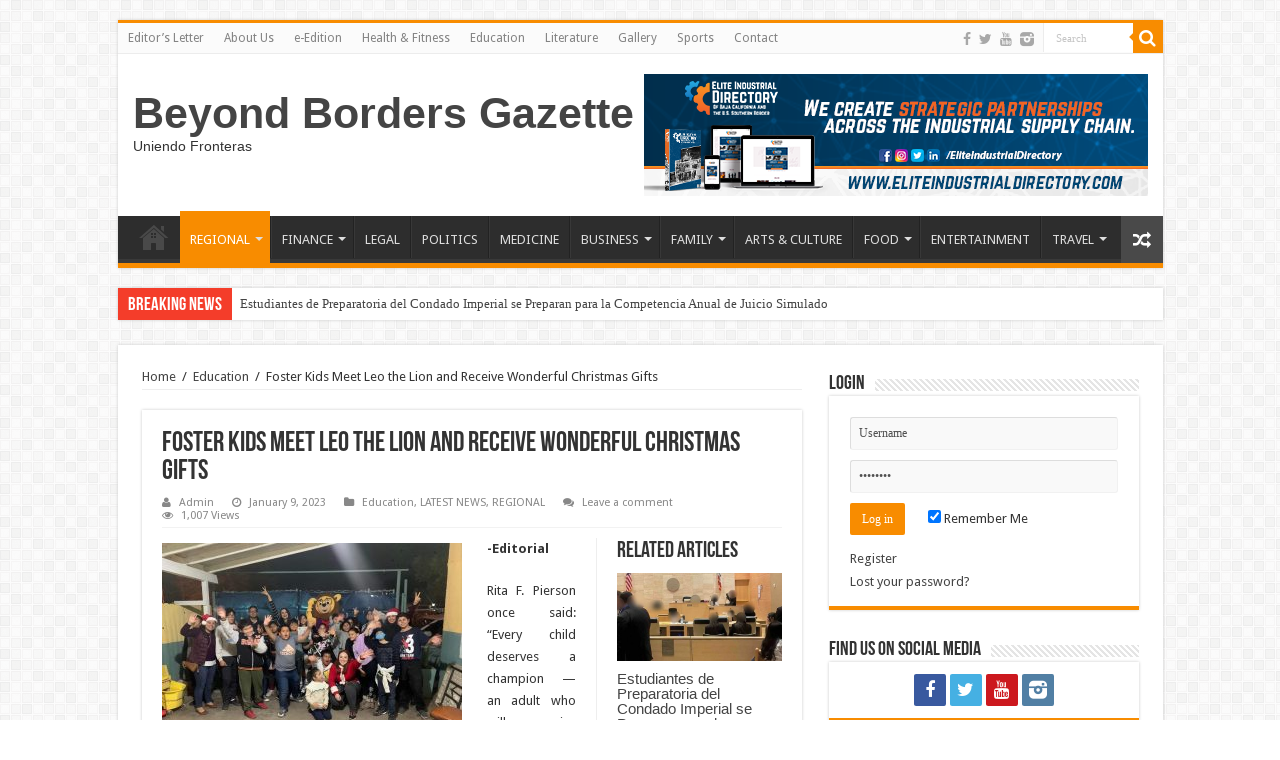

--- FILE ---
content_type: text/html; charset=UTF-8
request_url: https://beyondbordersnews.com/foster-kids-meet-leo-the-lion-and-receive-wonderful-christmas-gifts/
body_size: 17016
content:
<!DOCTYPE html>
<html lang="en" prefix="og: http://ogp.me/ns#">
<head>
<meta charset="UTF-8" />
<link rel="profile" href="https://gmpg.org/xfn/11" />
<link rel="pingback" href="https://beyondbordersnews.com/xmlrpc.php" />
<title>Foster Kids Meet Leo the Lion and Receive Wonderful Christmas Gifts &#8211; Beyond Borders Gazette</title>
          <script>
            (function(d){
              var js, id = 'powr-js', ref = d.getElementsByTagName('script')[0];
              if (d.getElementById(id)) {return;}
              js = d.createElement('script'); js.id = id; js.async = true;
              js.src = '//www.powr.io/powr.js';
              js.setAttribute('powr-token','ag4isB8qLl1453447540');
              js.setAttribute('external-type','wordpress');
              ref.parentNode.insertBefore(js, ref);
            }(document));
          </script>
          <meta property="og:title" content="Foster Kids Meet Leo the Lion and Receive Wonderful Christmas Gifts - Beyond Borders Gazette"/>
<meta property="og:type" content="article"/>
<meta property="og:description" content="-Editorial Rita F. Pierson once said: “Every child deserves a champion — an adult who will never giv"/>
<meta property="og:url" content="https://beyondbordersnews.com/foster-kids-meet-leo-the-lion-and-receive-wonderful-christmas-gifts/"/>
<meta property="og:site_name" content="Beyond Borders Gazette"/>
<meta property="og:image" content="https://beyondbordersnews.com/wp-content/uploads/2023/01/beyond-borders-foundation-Leo-the-Mascot-660x330.jpg" />
<link rel='dns-prefetch' href='//ajax.googleapis.com' />
<link rel='dns-prefetch' href='//www.googletagmanager.com' />
<link rel='dns-prefetch' href='//fonts.googleapis.com' />
<link rel='dns-prefetch' href='//s.w.org' />
<link rel='dns-prefetch' href='//pagead2.googlesyndication.com' />
<link rel="alternate" type="application/rss+xml" title="Beyond Borders Gazette &raquo; Feed" href="https://beyondbordersnews.com/feed/" />
<link rel="alternate" type="application/rss+xml" title="Beyond Borders Gazette &raquo; Comments Feed" href="https://beyondbordersnews.com/comments/feed/" />
<link rel="alternate" type="application/rss+xml" title="Beyond Borders Gazette &raquo; Foster Kids Meet Leo the Lion and Receive Wonderful Christmas Gifts Comments Feed" href="https://beyondbordersnews.com/foster-kids-meet-leo-the-lion-and-receive-wonderful-christmas-gifts/feed/" />
		<script type="text/javascript">
			window._wpemojiSettings = {"baseUrl":"https:\/\/s.w.org\/images\/core\/emoji\/13.0.0\/72x72\/","ext":".png","svgUrl":"https:\/\/s.w.org\/images\/core\/emoji\/13.0.0\/svg\/","svgExt":".svg","source":{"concatemoji":"https:\/\/beyondbordersnews.com\/wp-includes\/js\/wp-emoji-release.min.js"}};
			!function(e,a,t){var n,r,o,i=a.createElement("canvas"),p=i.getContext&&i.getContext("2d");function s(e,t){var a=String.fromCharCode;p.clearRect(0,0,i.width,i.height),p.fillText(a.apply(this,e),0,0);e=i.toDataURL();return p.clearRect(0,0,i.width,i.height),p.fillText(a.apply(this,t),0,0),e===i.toDataURL()}function c(e){var t=a.createElement("script");t.src=e,t.defer=t.type="text/javascript",a.getElementsByTagName("head")[0].appendChild(t)}for(o=Array("flag","emoji"),t.supports={everything:!0,everythingExceptFlag:!0},r=0;r<o.length;r++)t.supports[o[r]]=function(e){if(!p||!p.fillText)return!1;switch(p.textBaseline="top",p.font="600 32px Arial",e){case"flag":return s([127987,65039,8205,9895,65039],[127987,65039,8203,9895,65039])?!1:!s([55356,56826,55356,56819],[55356,56826,8203,55356,56819])&&!s([55356,57332,56128,56423,56128,56418,56128,56421,56128,56430,56128,56423,56128,56447],[55356,57332,8203,56128,56423,8203,56128,56418,8203,56128,56421,8203,56128,56430,8203,56128,56423,8203,56128,56447]);case"emoji":return!s([55357,56424,8205,55356,57212],[55357,56424,8203,55356,57212])}return!1}(o[r]),t.supports.everything=t.supports.everything&&t.supports[o[r]],"flag"!==o[r]&&(t.supports.everythingExceptFlag=t.supports.everythingExceptFlag&&t.supports[o[r]]);t.supports.everythingExceptFlag=t.supports.everythingExceptFlag&&!t.supports.flag,t.DOMReady=!1,t.readyCallback=function(){t.DOMReady=!0},t.supports.everything||(n=function(){t.readyCallback()},a.addEventListener?(a.addEventListener("DOMContentLoaded",n,!1),e.addEventListener("load",n,!1)):(e.attachEvent("onload",n),a.attachEvent("onreadystatechange",function(){"complete"===a.readyState&&t.readyCallback()})),(n=t.source||{}).concatemoji?c(n.concatemoji):n.wpemoji&&n.twemoji&&(c(n.twemoji),c(n.wpemoji)))}(window,document,window._wpemojiSettings);
		</script>
		<style type="text/css">
img.wp-smiley,
img.emoji {
	display: inline !important;
	border: none !important;
	box-shadow: none !important;
	height: 1em !important;
	width: 1em !important;
	margin: 0 .07em !important;
	vertical-align: -0.1em !important;
	background: none !important;
	padding: 0 !important;
}
</style>
	<link rel='stylesheet' id='tie-insta-style-css'  href='https://beyondbordersnews.com/wp-content/plugins/instanow/assets/style.css' type='text/css' media='all' />
<link rel='stylesheet' id='taqyeem-style-css'  href='https://beyondbordersnews.com/wp-content/plugins/taqyeem/style.css' type='text/css' media='all' />
<link rel='stylesheet' id='wp-block-library-css'  href='https://beyondbordersnews.com/wp-includes/css/dist/block-library/style.min.css' type='text/css' media='all' />
<link rel='stylesheet' id='awesome-weather-css'  href='https://beyondbordersnews.com/wp-content/plugins/awesome-weather/awesome-weather.css' type='text/css' media='all' />
<style id='awesome-weather-inline-css' type='text/css'>
.awesome-weather-wrap { font-family: 'Open Sans', sans-serif; font-weight: 400; font-size: 14px; line-height: 14px; }
</style>
<link rel='stylesheet' id='opensans-googlefont-css'  href='//fonts.googleapis.com/css?family=Open+Sans%3A400' type='text/css' media='all' />
<link rel='stylesheet' id='contact-form-7-css'  href='https://beyondbordersnews.com/wp-content/plugins/contact-form-7/includes/css/styles.css' type='text/css' media='all' />
<link rel='stylesheet' id='wdps_frontend-css'  href='https://beyondbordersnews.com/wp-content/plugins/post-slider-wd/css/wdps_frontend.css' type='text/css' media='all' />
<link rel='stylesheet' id='wdps_effects-css'  href='https://beyondbordersnews.com/wp-content/plugins/post-slider-wd/css/wdps_effects.css' type='text/css' media='all' />
<link rel='stylesheet' id='wdps_font-awesome-css'  href='https://beyondbordersnews.com/wp-content/plugins/post-slider-wd/css/font-awesome/font-awesome.css' type='text/css' media='all' />
<link rel='stylesheet' id='ssb-front-css-css'  href='https://beyondbordersnews.com/wp-content/plugins/simple-social-buttons/assets/css/front.css' type='text/css' media='all' />
<link rel='stylesheet' id='taqyeem-buttons-style-css'  href='https://beyondbordersnews.com/wp-content/plugins/taqyeem-buttons/assets/style.css' type='text/css' media='all' />
<link rel='stylesheet' id='wppopups-base-css'  href='https://beyondbordersnews.com/wp-content/plugins/wp-popups-lite/src/assets/css/wppopups-base.css' type='text/css' media='all' />
<link rel='stylesheet' id='tie-style-css'  href='https://beyondbordersnews.com/wp-content/themes/sahifa/style.css' type='text/css' media='all' />
<link rel='stylesheet' id='tie-ilightbox-skin-css'  href='https://beyondbordersnews.com/wp-content/themes/sahifa/css/ilightbox/dark-skin/skin.css' type='text/css' media='all' />
<link rel='stylesheet' id='Droid+Sans-css'  href='https://fonts.googleapis.com/css?family=Droid+Sans%3Aregular%2C700' type='text/css' media='all' />
<link rel='stylesheet' id='popup-maker-site-css'  href='//beyondbordersnews.com/wp-content/uploads/pum/pum-site-styles.css?generated=1603425615' type='text/css' media='all' />
<script type='text/javascript' id='jquery-core-js-extra'>
/* <![CDATA[ */
var tie_insta = {"ajaxurl":"https:\/\/beyondbordersnews.com\/wp-admin\/admin-ajax.php"};
/* ]]> */
</script>
<script type='text/javascript' src='https://beyondbordersnews.com/wp-includes/js/jquery/jquery.js' id='jquery-core-js'></script>
<script type='text/javascript' src='https://beyondbordersnews.com/wp-content/plugins/taqyeem/js/tie.js' id='taqyeem-main-js'></script>
<script type='text/javascript' src='https://beyondbordersnews.com/wp-content/plugins/post-slider-wd/js/jquery.mobile.js' id='wdps_jquery_mobile-js'></script>
<script type='text/javascript' src='https://beyondbordersnews.com/wp-content/plugins/post-slider-wd/js/wdps_frontend.js' id='wdps_frontend-js'></script>

<!-- Google tag (gtag.js) snippet added by Site Kit -->

<!-- Google Analytics snippet added by Site Kit -->
<script type='text/javascript' src='https://www.googletagmanager.com/gtag/js?id=G-BG2YWKYZPP' id='google_gtagjs-js' async></script>
<script type='text/javascript' id='google_gtagjs-js-after'>
window.dataLayer = window.dataLayer || [];function gtag(){dataLayer.push(arguments);}
gtag("set","linker",{"domains":["beyondbordersnews.com"]});
gtag("js", new Date());
gtag("set", "developer_id.dZTNiMT", true);
gtag("config", "G-BG2YWKYZPP");
</script>

<!-- End Google tag (gtag.js) snippet added by Site Kit -->
<link rel="https://api.w.org/" href="https://beyondbordersnews.com/wp-json/" /><link rel="alternate" type="application/json" href="https://beyondbordersnews.com/wp-json/wp/v2/posts/17646" /><link rel="EditURI" type="application/rsd+xml" title="RSD" href="https://beyondbordersnews.com/xmlrpc.php?rsd" />
<link rel="wlwmanifest" type="application/wlwmanifest+xml" href="https://beyondbordersnews.com/wp-includes/wlwmanifest.xml" /> 
<link rel='prev' title='George Márquez tomó juramento como nuevo fiscal del Condado Imperial' href='https://beyondbordersnews.com/george-marquez-tomo-juramento-como-nuevo-fiscal-del-condado-imperial/' />
<link rel='next' title='Niños de casa hogar conocen a Leo El León y reciben maravillosos regalos de Navidad' href='https://beyondbordersnews.com/ninos-de-casa-hogar-conocen-a-leo-el-leon-y-reciben-maravillosos-regalos-de-navidad/' />
<meta name="generator" content="WordPress 5.5.15" />
<link rel="canonical" href="https://beyondbordersnews.com/foster-kids-meet-leo-the-lion-and-receive-wonderful-christmas-gifts/" />
<link rel='shortlink' href='https://beyondbordersnews.com/?p=17646' />
<link rel="alternate" type="application/json+oembed" href="https://beyondbordersnews.com/wp-json/oembed/1.0/embed?url=https%3A%2F%2Fbeyondbordersnews.com%2Ffoster-kids-meet-leo-the-lion-and-receive-wonderful-christmas-gifts%2F" />
<link rel="alternate" type="text/xml+oembed" href="https://beyondbordersnews.com/wp-json/oembed/1.0/embed?url=https%3A%2F%2Fbeyondbordersnews.com%2Ffoster-kids-meet-leo-the-lion-and-receive-wonderful-christmas-gifts%2F&#038;format=xml" />
<meta name="generator" content="Site Kit by Google 1.127.0" /> <style media="screen">

		 /*inline margin*/
	
	
	
	
	
	
			 /*margin-digbar*/

	
	
	
	
	
	
	
</style>

<!-- Open Graph Meta Tags generated by Simple Social Buttons 6.2.0 -->
<meta property="og:title" content="Foster Kids Meet Leo the Lion and Receive Wonderful Christmas Gifts - Beyond Borders Gazette" />
<meta property="og:type" content="article" />
<meta property="og:description" content="-Editorial Rita F. Pierson once said: &ldquo;Every child deserves a champion &mdash; an adult who will never give up on them, who understands the power of connection and insists that they become the best they can possibly be.&rdquo; Launching one of its most ambitious projects, the Beyond Borders Foundation held its first activity with Leo the Lion by visiting a&hellip;" />
<meta property="og:url" content="https://beyondbordersnews.com/foster-kids-meet-leo-the-lion-and-receive-wonderful-christmas-gifts/" />
<meta property="og:site_name" content="Beyond Borders Gazette" />
<meta property="og:image" content="https://beyondbordersnews.com/wp-content/uploads/2023/01/beyond-borders-foundation-Leo-the-Mascot.jpg" />
<meta name="twitter:card" content="summary_large_image" />
<meta name="twitter:description" content="-Editorial Rita F. Pierson once said: &ldquo;Every child deserves a champion &mdash; an adult who will never give up on them, who understands the power of connection and insists that they become the best they can possibly be.&rdquo; Launching one of its most ambitious projects, the Beyond Borders Foundation held its first activity with Leo the Lion by visiting a&hellip;" />
<meta name="twitter:title" content="Foster Kids Meet Leo the Lion and Receive Wonderful Christmas Gifts - Beyond Borders Gazette" />
<meta property="twitter:image" content="https://beyondbordersnews.com/wp-content/uploads/2023/01/beyond-borders-foundation-Leo-the-Mascot.jpg" />
<script type='text/javascript'>
/* <![CDATA[ */
var taqyeem = {"ajaxurl":"https://beyondbordersnews.com/wp-admin/admin-ajax.php" , "your_rating":"Your Rating:"};
/* ]]> */
</script>
<style type="text/css" media="screen"> 

</style> 
<link rel="shortcut icon" href="https://beyondbordersnews.com/wp-content/uploads/2020/10/Beyond-Borders-Gazette-Nuevo-Logo-Negro-Amarillo@2x.png" title="Favicon" />	
<!--[if IE]>
<script type="text/javascript">jQuery(document).ready(function (){ jQuery(".menu-item").has("ul").children("a").attr("aria-haspopup", "true");});</script>
<![endif]-->	
<!--[if lt IE 9]>
<script src="https://beyondbordersnews.com/wp-content/themes/sahifa/js/html5.js"></script>
<script src="https://beyondbordersnews.com/wp-content/themes/sahifa/js/selectivizr-min.js"></script>
<![endif]-->
<!--[if IE 9]>
<link rel="stylesheet" type="text/css" media="all" href="https://beyondbordersnews.com/wp-content/themes/sahifa/css/ie9.css" />
<![endif]-->
<!--[if IE 8]>
<link rel="stylesheet" type="text/css" media="all" href="https://beyondbordersnews.com/wp-content/themes/sahifa/css/ie8.css" />
<![endif]-->
<!--[if IE 7]>
<link rel="stylesheet" type="text/css" media="all" href="https://beyondbordersnews.com/wp-content/themes/sahifa/css/ie7.css" />
<![endif]-->


<meta name="viewport" content="width=device-width, initial-scale=1.0" />

<meta name="facebook-domain-verification" content="m34nw186dnlzn6pz6sxbwthcnlxbvd" />

<style type="text/css" media="screen"> 

body{
	font-family: 'Droid Sans';
}


</style> 

		<script type="text/javascript">
			/* <![CDATA[ */
				var sf_position = '0';
				var sf_templates = "<a href=\"{search_url_escaped}\">View All Results<\/a>";
				var sf_input = '.search-live';
				jQuery(document).ready(function(){
					jQuery(sf_input).ajaxyLiveSearch({"expand":false,"searchUrl":"https:\/\/beyondbordersnews.com\/?s=%s","text":"Search","delay":500,"iwidth":180,"width":315,"ajaxUrl":"https:\/\/beyondbordersnews.com\/wp-admin\/admin-ajax.php","rtl":0});
					jQuery(".live-search_ajaxy-selective-input").keyup(function() {
						var width = jQuery(this).val().length * 8;
						if(width < 50) {
							width = 50;
						}
						jQuery(this).width(width);
					});
					jQuery(".live-search_ajaxy-selective-search").click(function() {
						jQuery(this).find(".live-search_ajaxy-selective-input").focus();
					});
					jQuery(".live-search_ajaxy-selective-close").click(function() {
						jQuery(this).parent().remove();
					});
				});
			/* ]]> */
		</script>
		
<!-- Google AdSense meta tags added by Site Kit -->
<meta name="google-adsense-platform-account" content="ca-host-pub-2644536267352236">
<meta name="google-adsense-platform-domain" content="sitekit.withgoogle.com">
<!-- End Google AdSense meta tags added by Site Kit -->

<!-- Google AdSense snippet added by Site Kit -->
<script  async src="https://pagead2.googlesyndication.com/pagead/js/adsbygoogle.js?client=ca-pub-3737298941492295&amp;host=ca-host-pub-2644536267352236" crossorigin="anonymous"></script>

<!-- End Google AdSense snippet added by Site Kit -->
</head>
<body data-rsssl=1 id="top" class="post-template-default single single-post postid-17646 single-format-standard">

<div class="wrapper-outer">

	<div class="background-cover"></div>

	<aside id="slide-out">
	
			<div class="search-mobile">
			<form method="get" id="searchform-mobile" action="https://beyondbordersnews.com/">
				<button class="search-button" type="submit" value="Search"><i class="fa fa-search"></i></button>	
				<input type="text" id="s-mobile" name="s" title="Search" value="Search" onfocus="if (this.value == 'Search') {this.value = '';}" onblur="if (this.value == '') {this.value = 'Search';}"  />
			</form>
		</div><!-- .search-mobile /-->
		
			<div class="social-icons">
		<a class="ttip-none" title="Facebook" href="https://www.facebook.com/BeyondBordersGazette" target="_blank"><i class="fa fa-facebook"></i></a><a class="ttip-none" title="Twitter" href="https://twitter.com/bb_gazette" target="_blank"><i class="fa fa-twitter"></i></a><a class="ttip-none" title="Youtube" href="https://www.youtube.com/channel/UCHfVka1cf1sHxQIEBY0zkwg?disable_polymer=true" target="_blank"><i class="fa fa-youtube"></i></a><a class="ttip-none" title="instagram" href="https://z-p3.www.instagram.com/bborders.gazette/" target="_blank"><i class="tieicon-instagram"></i></a>		
			</div>

		
		<div id="mobile-menu" ></div>
	</aside><!-- #slide-out /-->

		<div id="wrapper" class="boxed">
		<div class="inner-wrapper">

		<header id="theme-header" class="theme-header">
						<div id="top-nav" class="top-nav">
				<div class="container">

								
				<div class="top-menu"><ul id="menu-mymenu" class="menu"><li id="menu-item-312" class="menu-item menu-item-type-post_type menu-item-object-page menu-item-312"><a href="https://beyondbordersnews.com/editors-letter/">Editor’s Letter</a></li>
<li id="menu-item-313" class="menu-item menu-item-type-post_type menu-item-object-page menu-item-313"><a href="https://beyondbordersnews.com/about-us/">About Us</a></li>
<li id="menu-item-30545" class="menu-item menu-item-type-post_type menu-item-object-3d-flip-book menu-item-30545"><a href="https://beyondbordersnews.com/3d-flip-book/e-edition-102/">e-Edition</a></li>
<li id="menu-item-316" class="menu-item menu-item-type-taxonomy menu-item-object-category menu-item-316"><a href="https://beyondbordersnews.com/category/health-fitness/">Health &amp; Fitness</a></li>
<li id="menu-item-317" class="menu-item menu-item-type-taxonomy menu-item-object-category current-post-ancestor current-menu-parent current-post-parent menu-item-317"><a href="https://beyondbordersnews.com/category/education/">Education</a></li>
<li id="menu-item-318" class="menu-item menu-item-type-taxonomy menu-item-object-category menu-item-318"><a href="https://beyondbordersnews.com/category/literature/">Literature</a></li>
<li id="menu-item-319" class="menu-item menu-item-type-taxonomy menu-item-object-category menu-item-319"><a href="https://beyondbordersnews.com/category/gallery/">Gallery</a></li>
<li id="menu-item-320" class="menu-item menu-item-type-taxonomy menu-item-object-category menu-item-320"><a href="https://beyondbordersnews.com/category/sports/">Sports</a></li>
<li id="menu-item-1235" class="menu-item menu-item-type-post_type menu-item-object-page menu-item-1235"><a href="https://beyondbordersnews.com/contact/">Contact</a></li>
</ul></div>
						<div class="search-block">
						<form method="get" id="searchform-header" action="https://beyondbordersnews.com/">
							<button class="search-button" type="submit" value="Search"><i class="fa fa-search"></i></button>	
							<input class="search-live" type="text" id="s-header" name="s" title="Search" value="Search" onfocus="if (this.value == 'Search') {this.value = '';}" onblur="if (this.value == '') {this.value = 'Search';}"  />
						</form>
					</div><!-- .search-block /-->
			<div class="social-icons">
		<a class="ttip-none" title="Facebook" href="https://www.facebook.com/BeyondBordersGazette" target="_blank"><i class="fa fa-facebook"></i></a><a class="ttip-none" title="Twitter" href="https://twitter.com/bb_gazette" target="_blank"><i class="fa fa-twitter"></i></a><a class="ttip-none" title="Youtube" href="https://www.youtube.com/channel/UCHfVka1cf1sHxQIEBY0zkwg?disable_polymer=true" target="_blank"><i class="fa fa-youtube"></i></a><a class="ttip-none" title="instagram" href="https://z-p3.www.instagram.com/bborders.gazette/" target="_blank"><i class="tieicon-instagram"></i></a>		
			</div>

		
	
				</div><!-- .container /-->
			</div><!-- .top-menu /-->
			
		<div class="header-content">
		
					<a id="slide-out-open" class="slide-out-open" href="#"><span></span></a>
				
			<div class="logo" style=" margin-top:15px; margin-bottom:15px;">
			<h2>				<a  href="https://beyondbordersnews.com/">Beyond Borders Gazette</a>
				<span>Uniendo Fronteras</span>
							</h2>			</div><!-- .logo /-->
			<div class="e3lan e3lan-top">			
			<a href="https://eliteindustrialdirectory.com/" title="Elite Industrial Directory Coming Up Soon!" target="_blank">
				<img src="https://beyondbordersnews.com/wp-content/uploads/2020/11/MAIN-PAGE-BANNER-ELITE-INDUSTRIAL-DIRECTORY-FINAL.png" alt="Elite Industrial Directory Coming Up Soon!" />
			</a>
				</div>			<div class="clear"></div>
			
		</div>	
													<nav id="main-nav" class="fixed-enabled">
				<div class="container">
				
				
					<div class="main-menu"><ul id="menu-my-main-categories" class="menu"><li id="menu-item-652" class="menu-item menu-item-type-custom menu-item-object-custom menu-item-home menu-item-652"><a href="https://beyondbordersnews.com"><i class="fa fa-home"></i>HOME</a></li>
<li id="menu-item-641" class="menu-item menu-item-type-taxonomy menu-item-object-category current-post-ancestor current-menu-parent current-post-parent menu-item-has-children menu-item-641"><a href="https://beyondbordersnews.com/category/regional/">REGIONAL</a>
<ul class="sub-menu menu-sub-content">
	<li id="menu-item-5375" class="menu-item menu-item-type-taxonomy menu-item-object-category menu-item-5375"><a href="https://beyondbordersnews.com/category/national/">NATIONAL</a></li>
	<li id="menu-item-5369" class="menu-item menu-item-type-taxonomy menu-item-object-category menu-item-5369"><a href="https://beyondbordersnews.com/category/binational/">BINATIONAL</a></li>
	<li id="menu-item-5370" class="menu-item menu-item-type-taxonomy menu-item-object-category menu-item-5370"><a href="https://beyondbordersnews.com/category/international/">INTERNATIONAL</a></li>
	<li id="menu-item-717" class="menu-item menu-item-type-taxonomy menu-item-object-category menu-item-717"><a href="https://beyondbordersnews.com/category/ecology/">ECOLOGY</a></li>
</ul>
</li>
<li id="menu-item-322" class="menu-item menu-item-type-taxonomy menu-item-object-category menu-item-has-children menu-item-322"><a href="https://beyondbordersnews.com/category/finance/">FINANCE</a>
<ul class="sub-menu menu-sub-content">
	<li id="menu-item-3845" class="menu-item menu-item-type-taxonomy menu-item-object-category menu-item-3845"><a href="https://beyondbordersnews.com/category/economics/">ECONOMICS</a></li>
	<li id="menu-item-3979" class="menu-item menu-item-type-taxonomy menu-item-object-category menu-item-3979"><a href="https://beyondbordersnews.com/category/industrial/">INDUSTRIAL</a></li>
</ul>
</li>
<li id="menu-item-323" class="menu-item menu-item-type-taxonomy menu-item-object-category menu-item-323"><a href="https://beyondbordersnews.com/category/legal/">LEGAL</a></li>
<li id="menu-item-331" class="menu-item menu-item-type-taxonomy menu-item-object-category menu-item-331"><a href="https://beyondbordersnews.com/category/politics/">POLITICS</a></li>
<li id="menu-item-324" class="menu-item menu-item-type-taxonomy menu-item-object-category menu-item-324"><a href="https://beyondbordersnews.com/category/medicine/">MEDICINE</a></li>
<li id="menu-item-325" class="menu-item menu-item-type-taxonomy menu-item-object-category menu-item-has-children menu-item-325"><a href="https://beyondbordersnews.com/category/business/">BUSINESS</a>
<ul class="sub-menu menu-sub-content">
	<li id="menu-item-716" class="menu-item menu-item-type-taxonomy menu-item-object-category menu-item-716"><a href="https://beyondbordersnews.com/category/agriculture/">AGRICULTURE</a></li>
	<li id="menu-item-345" class="menu-item menu-item-type-taxonomy menu-item-object-category menu-item-345"><a href="https://beyondbordersnews.com/category/expos/">EXPOS</a></li>
	<li id="menu-item-344" class="menu-item menu-item-type-taxonomy menu-item-object-category menu-item-344"><a href="https://beyondbordersnews.com/category/success-stories/">Success Stories</a></li>
</ul>
</li>
<li id="menu-item-326" class="menu-item menu-item-type-taxonomy menu-item-object-category menu-item-has-children menu-item-326"><a href="https://beyondbordersnews.com/category/family/">FAMILY</a>
<ul class="sub-menu menu-sub-content">
	<li id="menu-item-340" class="menu-item menu-item-type-taxonomy menu-item-object-category menu-item-340"><a href="https://beyondbordersnews.com/category/family-guide/">Family Guide</a></li>
	<li id="menu-item-337" class="menu-item menu-item-type-taxonomy menu-item-object-category menu-item-337"><a href="https://beyondbordersnews.com/category/parenting/">Parenting</a></li>
	<li id="menu-item-339" class="menu-item menu-item-type-taxonomy menu-item-object-category menu-item-339"><a href="https://beyondbordersnews.com/category/relaionships/">Relationships</a></li>
	<li id="menu-item-336" class="menu-item menu-item-type-taxonomy menu-item-object-category menu-item-336"><a href="https://beyondbordersnews.com/category/babies-maternity/">Babies &amp; Maternity</a></li>
	<li id="menu-item-338" class="menu-item menu-item-type-taxonomy menu-item-object-category menu-item-338"><a href="https://beyondbordersnews.com/category/pet-life/">Pet Life</a></li>
</ul>
</li>
<li id="menu-item-327" class="menu-item menu-item-type-taxonomy menu-item-object-category menu-item-327"><a href="https://beyondbordersnews.com/category/arts-culture/">ARTS &amp; CULTURE</a></li>
<li id="menu-item-330" class="menu-item menu-item-type-taxonomy menu-item-object-category menu-item-has-children menu-item-330"><a href="https://beyondbordersnews.com/category/food/">FOOD</a>
<ul class="sub-menu menu-sub-content">
	<li id="menu-item-334" class="menu-item menu-item-type-taxonomy menu-item-object-category menu-item-334"><a href="https://beyondbordersnews.com/category/restaurants/">Restaurants</a></li>
	<li id="menu-item-335" class="menu-item menu-item-type-taxonomy menu-item-object-category menu-item-335"><a href="https://beyondbordersnews.com/category/recipes/">Recipes</a></li>
</ul>
</li>
<li id="menu-item-328" class="menu-item menu-item-type-taxonomy menu-item-object-category menu-item-328"><a href="https://beyondbordersnews.com/category/entertainment/">ENTERTAINMENT</a></li>
<li id="menu-item-341" class="menu-item menu-item-type-taxonomy menu-item-object-category menu-item-has-children menu-item-341"><a href="https://beyondbordersnews.com/category/travel/">TRAVEL</a>
<ul class="sub-menu menu-sub-content">
	<li id="menu-item-342" class="menu-item menu-item-type-taxonomy menu-item-object-category menu-item-342"><a href="https://beyondbordersnews.com/category/best-deals/">Best Deals</a></li>
</ul>
</li>
</ul></div>										<a href="https://beyondbordersnews.com/?tierand=1" class="random-article ttip" title="Random Article"><i class="fa fa-random"></i></a>
					
					
				</div>
			</nav><!-- .main-nav /-->
					</header><!-- #header /-->
	
		
	<div class="clear"></div>
	<div id="breaking-news" class="breaking-news">
		<span class="breaking-news-title"><i class="fa fa-bolt"></i> <span>Breaking News</span></span>
		
					<ul>
					<li><a href="https://beyondbordersnews.com/estudiantes-de-preparatoria-del-condado-imperial-se-preparan-para-la-competencia-anual-de-juicio-simulado/" title="Estudiantes de Preparatoria del Condado Imperial se Preparan para la Competencia Anual de Juicio Simulado">Estudiantes de Preparatoria del Condado Imperial se Preparan para la Competencia Anual de Juicio Simulado</a></li>
					<li><a href="https://beyondbordersnews.com/imperial-county-high-school-students-gear-up-for-annual-mock-trial-competition/" title="Imperial County High School Students Gear Up for Annual Mock Trial Competition">Imperial County High School Students Gear Up for Annual Mock Trial Competition</a></li>
					<li><a href="https://beyondbordersnews.com/avanza-en-el-congreso-iniciativa-para-desmantelar-y-retirar-fondos-a-ice-tras-un-incidente-mortal-en-minneapolis/" title="Avanza en el Congreso iniciativa para desmantelar y retirar fondos a ICE tras un incidente mortal en Minneapolis">Avanza en el Congreso iniciativa para desmantelar y retirar fondos a ICE tras un incidente mortal en Minneapolis</a></li>
					<li><a href="https://beyondbordersnews.com/congressional-move-to-defund-ice-gains-momentum-after-deadly-minneapolis-incident/" title="Congressional Move to Defund ICE Gains Momentum After Deadly Minneapolis Incident">Congressional Move to Defund ICE Gains Momentum After Deadly Minneapolis Incident</a></li>
					<li><a href="https://beyondbordersnews.com/este-sera-mi-ano-imperial-valley-college-organiza-un-evento-de-tableros-de-vision-para-estudiantes-y-la-comunidad/" title="&#8220;¡Este Será Mi Año!&#8221;: Imperial Valley College Organiza un Evento de Tableros de Visión para Estudiantes y la Comunidad">&#8220;¡Este Será Mi Año!&#8221;: Imperial Valley College Organiza un Evento de Tableros de Visión para Estudiantes y la Comunidad</a></li>
					<li><a href="https://beyondbordersnews.com/this-will-be-my-year-imperial-valley-college-hosts-vision-board-event-for-students-and-community/" title="“This Will Be My Year!”: Imperial Valley College Hosts Vision Board Event for Students and Community">“This Will Be My Year!”: Imperial Valley College Hosts Vision Board Event for Students and Community</a></li>
					<li><a href="https://beyondbordersnews.com/el-valle-de-litio-en-2026-un-plan-maestro-para-el-liderazgo-laboral-comunitario-y-nacional/" title="El Valle de Litio en 2026: Un plan maestro para el liderazgo laboral, comunitario y nacional">El Valle de Litio en 2026: Un plan maestro para el liderazgo laboral, comunitario y nacional</a></li>
					<li><a href="https://beyondbordersnews.com/lithium-valley-in-2026-a-blueprint-for-workforce-community-national-leadership/" title="Lithium Valley in 2026: A Blueprint for Workforce, Community &#038; National Leadership">Lithium Valley in 2026: A Blueprint for Workforce, Community &#038; National Leadership</a></li>
					<li><a href="https://beyondbordersnews.com/el-vino-de-baja-california-alcanza-un-momento-historico-con-la-iniciativa-de-indicacion-geografica-protegida/" title="El vino de Baja California alcanza un momento histórico con la iniciativa de Indicación Geográfica Protegida">El vino de Baja California alcanza un momento histórico con la iniciativa de Indicación Geográfica Protegida</a></li>
					<li><a href="https://beyondbordersnews.com/baja-california-wine-reaches-a-historic-turning-point-with-protected-geographical-indication-initiative/" title="Baja California Wine Reaches a Historic Turning Point with Protected Geographical Indication Initiative">Baja California Wine Reaches a Historic Turning Point with Protected Geographical Indication Initiative</a></li>
					</ul>
					
		
		<script type="text/javascript">
			jQuery(document).ready(function(){
								jQuery('#breaking-news ul').innerFade({animationType: 'fade', speed: 750 , timeout: 3500});
							});
					</script>
	</div> <!-- .breaking-news -->
	
	
	<div class="e3lan e3lan-below_header">		</div>
	<div id="main-content" class="container">
			
		
	
	
		
	<div class="content">
	
				
		<div xmlns:v="http://rdf.data-vocabulary.org/#"  id="crumbs"><span typeof="v:Breadcrumb"><a rel="v:url" property="v:title" class="crumbs-home" href="https://beyondbordersnews.com">Home</a></span> <span class="delimiter">/</span> <span typeof="v:Breadcrumb"><a rel="v:url" property="v:title" href="https://beyondbordersnews.com/category/education/">Education</a></span> <span class="delimiter">/</span> <span class="current">Foster Kids Meet Leo the Lion and Receive Wonderful Christmas Gifts</span></div>
					
				
		<div class="e3lan e3lan-post">		</div>				
		<article class="post-listing post-17646 post type-post status-publish format-standard has-post-thumbnail hentry category-education category-latest-news category-regional" id="the-post">
			
			<div class="post-inner">
			
							<h1 class="name post-title entry-title" itemprop="itemReviewed" itemscope itemtype="http://schema.org/Thing"><span itemprop="name">Foster Kids Meet Leo the Lion and Receive Wonderful Christmas Gifts</span></h1>

						
<p class="post-meta">
		
	<span class="post-meta-author"><i class="fa fa-user"></i><a href="https://beyondbordersnews.com/author/admin/" title="">Admin </a></span>
	
		
	<span class="tie-date"><i class="fa fa-clock-o"></i>January 9, 2023</span>	
	<span class="post-cats"><i class="fa fa-folder"></i><a href="https://beyondbordersnews.com/category/education/" rel="category tag">Education</a>, <a href="https://beyondbordersnews.com/category/latest-news/" rel="category tag">LATEST NEWS</a>, <a href="https://beyondbordersnews.com/category/regional/" rel="category tag">REGIONAL</a></span>
	
	<span class="post-comments"><i class="fa fa-comments"></i><a href="https://beyondbordersnews.com/foster-kids-meet-leo-the-lion-and-receive-wonderful-christmas-gifts/#respond">Leave a comment</a></span>
<span class="post-views"><i class="fa fa-eye"></i>1,007 Views</span> </p>
<div class="clear"></div>
			
				<div class="entry">
					
						<section id="related_posts">
		<div class="block-head">
			<h3>Related Articles</h3><div class="stripe-line"></div>
		</div>
		<div class="post-listing">
						<div class="related-item">
							
				<div class="post-thumbnail">
					<a href="https://beyondbordersnews.com/estudiantes-de-preparatoria-del-condado-imperial-se-preparan-para-la-competencia-anual-de-juicio-simulado/">
						<img width="310" height="165" src="https://beyondbordersnews.com/wp-content/uploads/2026/01/Mock-Trial-photo-310x165.jpg" class="attachment-tie-medium size-tie-medium wp-post-image" alt="" loading="lazy" />						<span class="fa overlay-icon"></span>
					</a>
				</div><!-- post-thumbnail /-->
							
				<h3><a href="https://beyondbordersnews.com/estudiantes-de-preparatoria-del-condado-imperial-se-preparan-para-la-competencia-anual-de-juicio-simulado/" rel="bookmark">Estudiantes de Preparatoria del Condado Imperial se Preparan para la Competencia Anual de Juicio Simulado</a></h3>
				<p class="post-meta"><span class="tie-date"><i class="fa fa-clock-o"></i>2 hours ago</span></p>
			</div>
						<div class="related-item">
							
				<div class="post-thumbnail">
					<a href="https://beyondbordersnews.com/imperial-county-high-school-students-gear-up-for-annual-mock-trial-competition/">
						<img width="310" height="165" src="https://beyondbordersnews.com/wp-content/uploads/2026/01/Mock-Trial-photo-310x165.jpg" class="attachment-tie-medium size-tie-medium wp-post-image" alt="" loading="lazy" />						<span class="fa overlay-icon"></span>
					</a>
				</div><!-- post-thumbnail /-->
							
				<h3><a href="https://beyondbordersnews.com/imperial-county-high-school-students-gear-up-for-annual-mock-trial-competition/" rel="bookmark">Imperial County High School Students Gear Up for Annual Mock Trial Competition</a></h3>
				<p class="post-meta"><span class="tie-date"><i class="fa fa-clock-o"></i>2 hours ago</span></p>
			</div>
						<div class="related-item">
							
				<div class="post-thumbnail">
					<a href="https://beyondbordersnews.com/avanza-en-el-congreso-iniciativa-para-desmantelar-y-retirar-fondos-a-ice-tras-un-incidente-mortal-en-minneapolis/">
						<img width="310" height="165" src="https://beyondbordersnews.com/wp-content/uploads/2026/01/Deadly-Minneapolis-Incident-310x165.jpg" class="attachment-tie-medium size-tie-medium wp-post-image" alt="" loading="lazy" />						<span class="fa overlay-icon"></span>
					</a>
				</div><!-- post-thumbnail /-->
							
				<h3><a href="https://beyondbordersnews.com/avanza-en-el-congreso-iniciativa-para-desmantelar-y-retirar-fondos-a-ice-tras-un-incidente-mortal-en-minneapolis/" rel="bookmark">Avanza en el Congreso iniciativa para desmantelar y retirar fondos a ICE tras un incidente mortal en Minneapolis</a></h3>
				<p class="post-meta"><span class="tie-date"><i class="fa fa-clock-o"></i>4 hours ago</span></p>
			</div>
						<div class="clear"></div>
		</div>
	</section>
	
					<p style="text-align: justify;"><strong><a href="https://beyondbordersnews.com/foster-kids-meet-leo-the-lion-and-receive-wonderful-christmas-gifts/beyond-borders-foundation-leo-the-mascot/" rel="attachment wp-att-17647"><img loading="lazy" class="size-medium wp-image-17647 alignleft" src="https://beyondbordersnews.com/wp-content/uploads/2023/01/beyond-borders-foundation-Leo-the-Mascot-300x192.jpg" alt="" width="300" height="192" srcset="https://beyondbordersnews.com/wp-content/uploads/2023/01/beyond-borders-foundation-Leo-the-Mascot-300x192.jpg 300w, https://beyondbordersnews.com/wp-content/uploads/2023/01/beyond-borders-foundation-Leo-the-Mascot-1024x656.jpg 1024w, https://beyondbordersnews.com/wp-content/uploads/2023/01/beyond-borders-foundation-Leo-the-Mascot.jpg 1078w" sizes="(max-width: 300px) 100vw, 300px" /></a>-Editorial</strong></p>
<p style="text-align: justify;">Rita F. Pierson once said: “Every child deserves a champion — an adult who will never give up on them, who understands the power of connection and insists that they become the best they can possibly be.”</p>
<p style="text-align: justify;">Launching one of its most ambitious projects, the Beyond Borders Foundation held its first activity with Leo the Lion by visiting a foster home in Mexicali to celebrate with them Three Wise Kings Day.</p>
<p style="text-align: justify;">Leo The Lion made its first-ever public appearance and his arrival put a smile on people’s faces. From the moment he stepped foot in the foster care home, the children were excited to play with him and give him a hug.</p>
<p style="text-align: justify;">The PROMESA Citizen Group has led an annual Christmas activity they call &#8220;Navidadando&#8221; (Giving in Christmas) in which Christmas gifts are delivered to children in foster homes through donations and sponsorships. This year Beyond Borders agreed to partner for this activity where, in addition to promoting PROMESA&#8217;s activities among its readers, it could present Leo publicly, and with this, kick off the activities of our foundation.</p>
<p style="text-align: justify;">Great treats such as pizza, soda, snacks, candy, and a piñata made the day memorable for them. Grupo PROMESA is formed by a group of citizens committed to making a difference in people’s lives by doing their part in volunteering and giving hope to those that need it.</p>
<p style="text-align: justify;">Beyond Borders and Leo will return to give books to the kids at a future date and will continue visiting foster homes and schools in marginalized zones on both sides of the border, promoting reading among children with the campaign titled “Reading Enriches You.”</p>
<p style="text-align: justify;">You can also support our campaign by donating a new or used book for children. If you wish to get involved, please, email us at bborders.gazette@gmail.com</p>
<div class="simplesocialbuttons simplesocial-simple-icons simplesocialbuttons_inline simplesocialbuttons-align-left post-17646 post  simplesocialbuttons-inline-no-animation">
		<button class="ssb_fbshare-icon"  rel="nofollow"  target="_blank"  aria-label="Facebook Share" data-href="https://www.facebook.com/sharer/sharer.php?u=https://beyondbordersnews.com/foster-kids-meet-leo-the-lion-and-receive-wonderful-christmas-gifts/" onClick="javascript:window.open(this.dataset.href, '', 'menubar=no,toolbar=no,resizable=yes,scrollbars=yes,height=600,width=600');return false;">
						<span class="icon"><svg xmlns="http://www.w3.org/2000/svg" viewBox="0 0 16 16" class="_1pbq" color="#ffffff"><path fill="#ffffff" fill-rule="evenodd" class="icon" d="M8 14H3.667C2.733 13.9 2 13.167 2 12.233V3.667A1.65 1.65 0 0 1 3.667 2h8.666A1.65 1.65 0 0 1 14 3.667v8.566c0 .934-.733 1.667-1.667 1.767H10v-3.967h1.3l.7-2.066h-2V6.933c0-.466.167-.9.867-.9H12v-1.8c.033 0-.933-.266-1.533-.266-1.267 0-2.434.7-2.467 2.133v1.867H6v2.066h2V14z"></path></svg></span>
						<span class="simplesocialtxt">Share </span> </button>
<button class="ssb_tweet-icon"  rel="nofollow"  target="_blank"  aria-label="Twitter Share" data-href="https://twitter.com/intent/tweet?text=Foster+Kids+Meet+Leo+the+Lion+and+Receive+Wonderful+Christmas+Gifts&url=https://beyondbordersnews.com/foster-kids-meet-leo-the-lion-and-receive-wonderful-christmas-gifts/" onClick="javascript:window.open(this.dataset.href, '', 'menubar=no,toolbar=no,resizable=yes,scrollbars=yes,height=600,width=600');return false;">
						<span class="icon"><svg viewBox="0 0 16 14" fill="none" xmlns="http://www.w3.org/2000/svg"><path d="M4.9 0H0L5.782 7.7098L0.315 14H2.17L6.6416 8.8557L10.5 14H15.4L9.3744 5.9654L14.56 0H12.705L8.5148 4.8202L4.9 0ZM11.2 12.6L2.8 1.4H4.2L12.6 12.6H11.2Z" fill="#fff"/></svg></span><i class="simplesocialtxt">Post </i></button>
<button class="ssb_linkedin-icon"  rel="nofollow"  target="_blank"  aria-label="LinkedIn Share" data-href="https://www.linkedin.com/sharing/share-offsite/?url=https://beyondbordersnews.com/foster-kids-meet-leo-the-lion-and-receive-wonderful-christmas-gifts/" onClick="javascript:window.open(this.dataset.href, '', 'menubar=no,toolbar=no,resizable=yes,scrollbars=yes,height=600,width=600');return false;" >
						<span class="icon"> <svg version="1.1" id="Layer_1" xmlns="http://www.w3.org/2000/svg" xmlns:xlink="http://www.w3.org/1999/xlink" x="0px" y="0px" width="15px" height="14.1px" viewBox="-301.4 387.5 15 14.1" enable-background="new -301.4 387.5 15 14.1" xml:space="preserve"> <g id="XMLID_398_"> <path id="XMLID_399_" fill="#FFFFFF" d="M-296.2,401.6c0-3.2,0-6.3,0-9.5h0.1c1,0,2,0,2.9,0c0.1,0,0.1,0,0.1,0.1c0,0.4,0,0.8,0,1.2 c0.1-0.1,0.2-0.3,0.3-0.4c0.5-0.7,1.2-1,2.1-1.1c0.8-0.1,1.5,0,2.2,0.3c0.7,0.4,1.2,0.8,1.5,1.4c0.4,0.8,0.6,1.7,0.6,2.5 c0,1.8,0,3.6,0,5.4v0.1c-1.1,0-2.1,0-3.2,0c0-0.1,0-0.1,0-0.2c0-1.6,0-3.2,0-4.8c0-0.4,0-0.8-0.2-1.2c-0.2-0.7-0.8-1-1.6-1 c-0.8,0.1-1.3,0.5-1.6,1.2c-0.1,0.2-0.1,0.5-0.1,0.8c0,1.7,0,3.4,0,5.1c0,0.2,0,0.2-0.2,0.2c-1,0-1.9,0-2.9,0 C-296.1,401.6-296.2,401.6-296.2,401.6z"/> <path id="XMLID_400_" fill="#FFFFFF" d="M-298,401.6L-298,401.6c-1.1,0-2.1,0-3,0c-0.1,0-0.1,0-0.1-0.1c0-3.1,0-6.1,0-9.2 c0-0.1,0-0.1,0.1-0.1c1,0,2,0,2.9,0h0.1C-298,395.3-298,398.5-298,401.6z"/> <path id="XMLID_401_" fill="#FFFFFF" d="M-299.6,390.9c-0.7-0.1-1.2-0.3-1.6-0.8c-0.5-0.8-0.2-2.1,1-2.4c0.6-0.2,1.2-0.1,1.8,0.2 c0.5,0.4,0.7,0.9,0.6,1.5c-0.1,0.7-0.5,1.1-1.1,1.3C-299.1,390.8-299.4,390.8-299.6,390.9L-299.6,390.9z"/> </g> </svg> </span>
						<span class="simplesocialtxt">Share</span> </button>
<div class="fb-like ssb-fb-like" aria-label="Facebook Like" data-href="https://beyondbordersnews.com/foster-kids-meet-leo-the-lion-and-receive-wonderful-christmas-gifts/" data-layout="button_count" data-action="like" data-size="small" data-show-faces="false" data-share="false"></div>
</div>
										
									</div><!-- .entry /-->
								<span style="display:none" class="updated">2023-01-09</span>
								<div style="display:none" class="vcard author" itemprop="author" itemscope itemtype="http://schema.org/Person"><strong class="fn" itemprop="name"><a href="https://beyondbordersnews.com/author/admin/" title="Posts by Admin" rel="author">Admin</a></strong></div>
								
				<div class="share-post">
	<span class="share-text">Share</span>
	
		<ul class="flat-social">	
			<li><a href="http://www.facebook.com/sharer.php?u=https://beyondbordersnews.com/?p=17646" class="social-facebook" rel="external" target="_blank"><i class="fa fa-facebook"></i> <span>Facebook</span></a></li>
		
			<li><a href="https://twitter.com/intent/tweet?text=Foster+Kids+Meet+Leo+the+Lion+and+Receive+Wonderful+Christmas+Gifts&url=https://beyondbordersnews.com/?p=17646" class="social-twitter" rel="external" target="_blank"><i class="fa fa-twitter"></i> <span>Twitter</span></a></li>
				<li><a href="https://plusone.google.com/_/+1/confirm?hl=en&amp;url=https://beyondbordersnews.com/?p=17646&amp;name=Foster+Kids+Meet+Leo+the+Lion+and+Receive+Wonderful+Christmas+Gifts" class="social-google-plus" rel="external" target="_blank"><i class="fa fa-google-plus"></i> <span>Google +</span></a></li>
				<li><a href="http://www.stumbleupon.com/submit?url=https://beyondbordersnews.com/?p=17646&title=Foster+Kids+Meet+Leo+the+Lion+and+Receive+Wonderful+Christmas+Gifts" class="social-stumble" rel="external" target="_blank"><i class="fa fa-stumbleupon"></i> <span>Stumbleupon</span></a></li>
				<li><a href="http://www.linkedin.com/shareArticle?mini=true&url=https://beyondbordersnews.com/?p=17646&title=Foster+Kids+Meet+Leo+the+Lion+and+Receive+Wonderful+Christmas+Gifts" class="social-linkedin" rel="external" target="_blank"><i class="fa fa-linkedin"></i> <span>LinkedIn</span></a></li>
				<li><a href="http://pinterest.com/pin/create/button/?url=https://beyondbordersnews.com/?p=17646&amp;description=Foster+Kids+Meet+Leo+the+Lion+and+Receive+Wonderful+Christmas+Gifts&amp;media=https://beyondbordersnews.com/wp-content/uploads/2023/01/beyond-borders-foundation-Leo-the-Mascot-660x330.jpg" class="social-pinterest" rel="external" target="_blank"><i class="fa fa-pinterest"></i> <span>Pinterest</span></a></li>
		</ul>
		<div class="clear"></div>
</div> <!-- .share-post -->				<div class="clear"></div>
			</div><!-- .post-inner -->
		</article><!-- .post-listing -->
		
		
		<div class="e3lan e3lan-post">		</div>		
				
		
						
		<div class="post-navigation">
			<div class="post-previous"><a href="https://beyondbordersnews.com/george-marquez-tomo-juramento-como-nuevo-fiscal-del-condado-imperial/" rel="prev"><span>Previous</span> George Márquez tomó juramento como nuevo fiscal del Condado Imperial</a></div>
			<div class="post-next"><a href="https://beyondbordersnews.com/ninos-de-casa-hogar-conocen-a-leo-el-leon-y-reciben-maravillosos-regalos-de-navidad/" rel="next"><span>Next</span> Niños de casa hogar conocen a Leo El León y reciben maravillosos regalos de Navidad</a></div>
		</div><!-- .post-navigation -->
			
				
			
	<section id="check-also-box" class="post-listing check-also-right">
		<a href="#" id="check-also-close"><i class="fa fa-close"></i></a>

		<div class="block-head">
			<h3>Check Also</h3>
		</div>

				<div class="check-also-post">
						
			<div class="post-thumbnail">
				<a href="https://beyondbordersnews.com/congressional-move-to-defund-ice-gains-momentum-after-deadly-minneapolis-incident/">
					<img width="310" height="165" src="https://beyondbordersnews.com/wp-content/uploads/2026/01/Deadly-Minneapolis-Incident-310x165.jpg" class="attachment-tie-medium size-tie-medium wp-post-image" alt="" loading="lazy" />					<span class="fa overlay-icon"></span>
				</a>
			</div><!-- post-thumbnail /-->
						
			<h2 class="post-title"><a href="https://beyondbordersnews.com/congressional-move-to-defund-ice-gains-momentum-after-deadly-minneapolis-incident/" rel="bookmark">Congressional Move to Defund ICE Gains Momentum After Deadly Minneapolis Incident</a></h2>
			<p>-Editorial A 37-year-old Minneapolis man was fatally shot on Jan. 24 by U.S. Border Patrol &hellip;</p>
		</div>
			</section>
			
			
				
		
				
<div id="comments">


<div class="clear"></div>
	<div id="respond" class="comment-respond">
		<h3 id="reply-title" class="comment-reply-title">Leave a Reply <small><a rel="nofollow" id="cancel-comment-reply-link" href="/foster-kids-meet-leo-the-lion-and-receive-wonderful-christmas-gifts/#respond" style="display:none;">Cancel reply</a></small></h3><p class="must-log-in">You must be <a href="https://beyondbordersnews.com/wp-login.php?redirect_to=https%3A%2F%2Fbeyondbordersnews.com%2Ffoster-kids-meet-leo-the-lion-and-receive-wonderful-christmas-gifts%2F">logged in</a> to post a comment.</p>	</div><!-- #respond -->
	

</div><!-- #comments -->
		
	</div><!-- .content -->
<aside id="sidebar">
	<div class="theiaStickySidebar">
<div id="login-widget-2" class="widget login-widget"><div class="widget-top"><h4>Login</h4><div class="stripe-line"></div></div>
						<div class="widget-container">		<div id="login-form">
			<form name="loginform" id="loginform" action="https://beyondbordersnews.com/wp-login.php" method="post">
				<p id="log-username"><input type="text" name="log" id="log" title="Username" value="Username" onfocus="if (this.value == 'Username') {this.value = '';}" onblur="if (this.value == '') {this.value = 'Username';}"  size="33" /></p>
				<p id="log-pass"><input type="password" name="pwd" id="pwd" title="Password" value="Password" onfocus="if (this.value == 'Password') {this.value = '';}" onblur="if (this.value == '') {this.value = 'Password';}" size="33" /></p>
				<input type="submit" name="submit" value="Log in" class="login-button" />
				<label for="rememberme"><input name="rememberme" id="rememberme" type="checkbox" checked="checked" value="forever" /> Remember Me</label>
				<input type="hidden" name="redirect_to" value="/foster-kids-meet-leo-the-lion-and-receive-wonderful-christmas-gifts/"/>
			</form>
			<ul class="login-links">
				<li><a href="https://beyondbordersnews.com/wp-login.php?action=register">Register</a></li>				<li><a href="https://beyondbordersnews.com/wp-login.php?action=lostpassword&redirect_to=https%3A%2F%2Fbeyondbordersnews.com">Lost your password?</a></li>
			</ul>
		</div>
	</div></div><!-- .widget /--><div id="social-3" class="widget social-icons-widget"><div class="widget-top"><h4>Find us on Social Media</h4><div class="stripe-line"></div></div>
						<div class="widget-container">		<div class="social-icons social-colored">
		<a class="ttip-none" title="Facebook" href="https://www.facebook.com/BeyondBordersGazette" target="_blank"><i class="fa fa-facebook"></i></a><a class="ttip-none" title="Twitter" href="https://twitter.com/bb_gazette" target="_blank"><i class="fa fa-twitter"></i></a><a class="ttip-none" title="Youtube" href="https://www.youtube.com/channel/UCHfVka1cf1sHxQIEBY0zkwg?disable_polymer=true" target="_blank"><i class="fa fa-youtube"></i></a><a class="ttip-none" title="instagram" href="https://z-p3.www.instagram.com/bborders.gazette/" target="_blank"><i class="tieicon-instagram"></i></a>		
			</div>

</div></div><!-- .widget /--><div id="media_image-4" class="widget widget_media_image"><div class="widget-top"><h4>OUR LATEST EDITION/NUESTRA MÁS RECIENTE EDICIÓN</h4><div class="stripe-line"></div></div>
						<div class="widget-container"><a href="https://beyondbordersnews.com/3d-flip-book/e-edition-102/"><img width="267" height="300" src="https://beyondbordersnews.com/wp-content/uploads/2026/01/1012-cover-web-page-267x300.jpg" class="image wp-image-30546  attachment-medium size-medium" alt="" loading="lazy" style="max-width: 100%; height: auto;" srcset="https://beyondbordersnews.com/wp-content/uploads/2026/01/1012-cover-web-page-267x300.jpg 267w, https://beyondbordersnews.com/wp-content/uploads/2026/01/1012-cover-web-page.jpg 543w" sizes="(max-width: 267px) 100vw, 267px" /></a></div></div><!-- .widget /--><div id="text-6" class="widget widget_text"><div class="widget-top"><h4>BEYOND BORDERS GAZETTE INSTITUTIONAL VIDEO</h4><div class="stripe-line"></div></div>
						<div class="widget-container">			<div class="textwidget"><iframe src="https://www.youtube.com/embed/aPD5IwLywGY?rel=0" frameborder="0" allowfullscreen></iframe></div>
		</div></div><!-- .widget /--><div id="news-pic-widget-2" class="widget news-pic"><div class="widget-top"><h4>News in Pictures		</h4><div class="stripe-line"></div></div>
						<div class="widget-container">										<div class="post-thumbnail">
					<a class="ttip" title="Estudiantes de Preparatoria del Condado Imperial se Preparan para la Competencia Anual de Juicio Simulado" href="https://beyondbordersnews.com/estudiantes-de-preparatoria-del-condado-imperial-se-preparan-para-la-competencia-anual-de-juicio-simulado/" ><img width="110" height="75" src="https://beyondbordersnews.com/wp-content/uploads/2026/01/Mock-Trial-photo-110x75.jpg" class="attachment-tie-small size-tie-small wp-post-image" alt="" loading="lazy" /><span class="fa overlay-icon"></span></a>
				</div><!-- post-thumbnail /-->
				
								<div class="post-thumbnail">
					<a class="ttip" title="Imperial County High School Students Gear Up for Annual Mock Trial Competition" href="https://beyondbordersnews.com/imperial-county-high-school-students-gear-up-for-annual-mock-trial-competition/" ><img width="110" height="75" src="https://beyondbordersnews.com/wp-content/uploads/2026/01/Mock-Trial-photo-110x75.jpg" class="attachment-tie-small size-tie-small wp-post-image" alt="" loading="lazy" /><span class="fa overlay-icon"></span></a>
				</div><!-- post-thumbnail /-->
				
								<div class="post-thumbnail">
					<a class="ttip" title="Avanza en el Congreso iniciativa para desmantelar y retirar fondos a ICE tras un incidente mortal en Minneapolis" href="https://beyondbordersnews.com/avanza-en-el-congreso-iniciativa-para-desmantelar-y-retirar-fondos-a-ice-tras-un-incidente-mortal-en-minneapolis/" ><img width="110" height="75" src="https://beyondbordersnews.com/wp-content/uploads/2026/01/Deadly-Minneapolis-Incident-110x75.jpg" class="attachment-tie-small size-tie-small wp-post-image" alt="" loading="lazy" /><span class="fa overlay-icon"></span></a>
				</div><!-- post-thumbnail /-->
				
								<div class="post-thumbnail">
					<a class="ttip" title="Congressional Move to Defund ICE Gains Momentum After Deadly Minneapolis Incident" href="https://beyondbordersnews.com/congressional-move-to-defund-ice-gains-momentum-after-deadly-minneapolis-incident/" ><img width="110" height="75" src="https://beyondbordersnews.com/wp-content/uploads/2026/01/Deadly-Minneapolis-Incident-110x75.jpg" class="attachment-tie-small size-tie-small wp-post-image" alt="" loading="lazy" /><span class="fa overlay-icon"></span></a>
				</div><!-- post-thumbnail /-->
				
								<div class="post-thumbnail">
					<a class="ttip" title="&#8220;¡Este Será Mi Año!&#8221;: Imperial Valley College Organiza un Evento de Tableros de Visión para Estudiantes y la Comunidad" href="https://beyondbordersnews.com/este-sera-mi-ano-imperial-valley-college-organiza-un-evento-de-tableros-de-vision-para-estudiantes-y-la-comunidad/" ><img width="110" height="75" src="https://beyondbordersnews.com/wp-content/uploads/2026/01/IVC-Community-Vision-Board-photo-110x75.jpg" class="attachment-tie-small size-tie-small wp-post-image" alt="" loading="lazy" /><span class="fa overlay-icon"></span></a>
				</div><!-- post-thumbnail /-->
				
								<div class="post-thumbnail">
					<a class="ttip" title="“This Will Be My Year!”: Imperial Valley College Hosts Vision Board Event for Students and Community" href="https://beyondbordersnews.com/this-will-be-my-year-imperial-valley-college-hosts-vision-board-event-for-students-and-community/" ><img width="110" height="75" src="https://beyondbordersnews.com/wp-content/uploads/2026/01/IVC-Community-Vision-Board-photo-110x75.jpg" class="attachment-tie-small size-tie-small wp-post-image" alt="" loading="lazy" /><span class="fa overlay-icon"></span></a>
				</div><!-- post-thumbnail /-->
				
								<div class="post-thumbnail">
					<a class="ttip" title="El Valle de Litio en 2026: Un plan maestro para el liderazgo laboral, comunitario y nacional" href="https://beyondbordersnews.com/el-valle-de-litio-en-2026-un-plan-maestro-para-el-liderazgo-laboral-comunitario-y-nacional/" ><img width="110" height="75" src="https://beyondbordersnews.com/wp-content/uploads/2026/01/Lithium-Report-January-Article-Imperial-County-110x75.jpg" class="attachment-tie-small size-tie-small wp-post-image" alt="" loading="lazy" /><span class="fa overlay-icon"></span></a>
				</div><!-- post-thumbnail /-->
				
								<div class="post-thumbnail">
					<a class="ttip" title="Lithium Valley in 2026: A Blueprint for Workforce, Community &#038; National Leadership" href="https://beyondbordersnews.com/lithium-valley-in-2026-a-blueprint-for-workforce-community-national-leadership/" ><img width="110" height="75" src="https://beyondbordersnews.com/wp-content/uploads/2026/01/Lithium-Report-January-Article-Imperial-County-110x75.jpg" class="attachment-tie-small size-tie-small wp-post-image" alt="" loading="lazy" /><span class="fa overlay-icon"></span></a>
				</div><!-- post-thumbnail /-->
				
								<div class="post-thumbnail">
					<a class="ttip" title="El vino de Baja California alcanza un momento histórico con la iniciativa de Indicación Geográfica Protegida" href="https://beyondbordersnews.com/el-vino-de-baja-california-alcanza-un-momento-historico-con-la-iniciativa-de-indicacion-geografica-protegida/" ><img width="110" height="75" src="https://beyondbordersnews.com/wp-content/uploads/2026/01/Provino-Denominacion-de-Origen-photo-110x75.jpg" class="attachment-tie-small size-tie-small wp-post-image" alt="" loading="lazy" /><span class="fa overlay-icon"></span></a>
				</div><!-- post-thumbnail /-->
				
								<div class="post-thumbnail">
					<a class="ttip" title="Baja California Wine Reaches a Historic Turning Point with Protected Geographical Indication Initiative" href="https://beyondbordersnews.com/baja-california-wine-reaches-a-historic-turning-point-with-protected-geographical-indication-initiative/" ><img width="110" height="75" src="https://beyondbordersnews.com/wp-content/uploads/2026/01/Provino-Denominacion-de-Origen-photo-110x75.jpg" class="attachment-tie-small size-tie-small wp-post-image" alt="" loading="lazy" /><span class="fa overlay-icon"></span></a>
				</div><!-- post-thumbnail /-->
				
								<div class="post-thumbnail">
					<a class="ttip" title="Estudiantes hispanos alcanzan niveles récord de inscripción en universidades de Estados Unidos" href="https://beyondbordersnews.com/estudiantes-hispanos-alcanzan-niveles-record-de-inscripcion-en-universidades-de-estados-unidos/" ><img width="110" height="75" src="https://beyondbordersnews.com/wp-content/uploads/2026/01/Hispanic-Students-Enrollment-at-Universities-110x75.jpg" class="attachment-tie-small size-tie-small wp-post-image" alt="" loading="lazy" /><span class="fa overlay-icon"></span></a>
				</div><!-- post-thumbnail /-->
				
								<div class="post-thumbnail">
					<a class="ttip" title="Hispanic Students Reach Record Enrollment Levels at U.S. Colleges and Universities" href="https://beyondbordersnews.com/hispanic-students-reach-record-enrollment-levels-at-u-s-colleges-and-universities/" ><img width="110" height="75" src="https://beyondbordersnews.com/wp-content/uploads/2026/01/Hispanic-Students-Enrollment-at-Universities-110x75.jpg" class="attachment-tie-small size-tie-small wp-post-image" alt="" loading="lazy" /><span class="fa overlay-icon"></span></a>
				</div><!-- post-thumbnail /-->
				
			
		<div class="clear"></div>
	</div></div><!-- .widget /--><div id="calendar-9" class="widget widget_calendar"><div class="widget-top"><h4> </h4><div class="stripe-line"></div></div>
						<div class="widget-container"><div id="calendar_wrap" class="calendar_wrap"><table id="wp-calendar" class="wp-calendar-table">
	<caption>January 2026</caption>
	<thead>
	<tr>
		<th scope="col" title="Monday">M</th>
		<th scope="col" title="Tuesday">T</th>
		<th scope="col" title="Wednesday">W</th>
		<th scope="col" title="Thursday">T</th>
		<th scope="col" title="Friday">F</th>
		<th scope="col" title="Saturday">S</th>
		<th scope="col" title="Sunday">S</th>
	</tr>
	</thead>
	<tbody>
	<tr>
		<td colspan="3" class="pad">&nbsp;</td><td>1</td><td><a href="https://beyondbordersnews.com/2026/01/02/" aria-label="Posts published on January 2, 2026">2</a></td><td><a href="https://beyondbordersnews.com/2026/01/03/" aria-label="Posts published on January 3, 2026">3</a></td><td><a href="https://beyondbordersnews.com/2026/01/04/" aria-label="Posts published on January 4, 2026">4</a></td>
	</tr>
	<tr>
		<td><a href="https://beyondbordersnews.com/2026/01/05/" aria-label="Posts published on January 5, 2026">5</a></td><td><a href="https://beyondbordersnews.com/2026/01/06/" aria-label="Posts published on January 6, 2026">6</a></td><td><a href="https://beyondbordersnews.com/2026/01/07/" aria-label="Posts published on January 7, 2026">7</a></td><td><a href="https://beyondbordersnews.com/2026/01/08/" aria-label="Posts published on January 8, 2026">8</a></td><td><a href="https://beyondbordersnews.com/2026/01/09/" aria-label="Posts published on January 9, 2026">9</a></td><td><a href="https://beyondbordersnews.com/2026/01/10/" aria-label="Posts published on January 10, 2026">10</a></td><td><a href="https://beyondbordersnews.com/2026/01/11/" aria-label="Posts published on January 11, 2026">11</a></td>
	</tr>
	<tr>
		<td><a href="https://beyondbordersnews.com/2026/01/12/" aria-label="Posts published on January 12, 2026">12</a></td><td><a href="https://beyondbordersnews.com/2026/01/13/" aria-label="Posts published on January 13, 2026">13</a></td><td><a href="https://beyondbordersnews.com/2026/01/14/" aria-label="Posts published on January 14, 2026">14</a></td><td><a href="https://beyondbordersnews.com/2026/01/15/" aria-label="Posts published on January 15, 2026">15</a></td><td>16</td><td><a href="https://beyondbordersnews.com/2026/01/17/" aria-label="Posts published on January 17, 2026">17</a></td><td><a href="https://beyondbordersnews.com/2026/01/18/" aria-label="Posts published on January 18, 2026">18</a></td>
	</tr>
	<tr>
		<td><a href="https://beyondbordersnews.com/2026/01/19/" aria-label="Posts published on January 19, 2026">19</a></td><td><a href="https://beyondbordersnews.com/2026/01/20/" aria-label="Posts published on January 20, 2026">20</a></td><td><a href="https://beyondbordersnews.com/2026/01/21/" aria-label="Posts published on January 21, 2026">21</a></td><td><a href="https://beyondbordersnews.com/2026/01/22/" aria-label="Posts published on January 22, 2026">22</a></td><td><a href="https://beyondbordersnews.com/2026/01/23/" aria-label="Posts published on January 23, 2026">23</a></td><td id="today"><a href="https://beyondbordersnews.com/2026/01/24/" aria-label="Posts published on January 24, 2026">24</a></td><td>25</td>
	</tr>
	<tr>
		<td>26</td><td>27</td><td>28</td><td>29</td><td>30</td><td>31</td>
		<td class="pad" colspan="1">&nbsp;</td>
	</tr>
	</tbody>
	</table><nav aria-label="Previous and next months" class="wp-calendar-nav">
		<span class="wp-calendar-nav-prev"><a href="https://beyondbordersnews.com/2025/12/">&laquo; Dec</a></span>
		<span class="pad">&nbsp;</span>
		<span class="wp-calendar-nav-next">&nbsp;</span>
	</nav></div></div></div><!-- .widget /--><div id="awesomeweatherwidget-5" class="widget widget_awesomeweatherwidget"><div id="awe-ajax-awesome-weather-san-diego" class="awe-ajax-awesome-weather-san-diego awe-weather-ajax-wrap" style=""><div class="awe-loading"><i class="wi wi-day-sunny"></i></div></div><script type="text/javascript"> jQuery(document).ready(function() { awe_ajax_load({"id":"awesome-weather-san-diego","locale":"","location":"SAN DIEGO","owm_city_id":"5391811","override_title":"Weather","size":"wide","units":"F","forecast_days":"5","hide_stats":0,"show_link":0,"background":"","custom_bg_color":"","use_user_location":0,"allow_user_to_change":0,"show_icons":0,"extended_url":"","extended_text":"","background_by_weather":1,"text_color":"","hide_attribution":0,"skip_geolocate":0,"latlng":"","ajaxurl":"https:\/\/beyondbordersnews.com\/wp-admin\/admin-ajax.php","via_ajax":1}); }); </script></div></div><!-- .widget /--><div id="text-7" class="widget widget_text"><div class="widget-top"><h4>2026 IS THE YEAR TO CELEBRATE OUR 10TH ANNIVERSARY!</h4><div class="stripe-line"></div></div>
						<div class="widget-container">			<div class="textwidget"><iframe src="https://www.youtube.com/embed/PU7a-ZXq9oY?si=3oD9wrJOzcRi-X7_" title="YouTube video player" frameborder="0" allow="accelerometer; autoplay; clipboard-write; encrypted-media; gyroscope; picture-in-picture; web-share" referrerpolicy="strict-origin-when-cross-origin" allowfullscreen></iframe></div>
		</div></div><!-- .widget /-->
		<div id="recent-posts-10" class="widget widget_recent_entries">
		<div class="widget-top"><h4>LATEST NEWS/NOTICIAS RECIENTES</h4><div class="stripe-line"></div></div>
						<div class="widget-container">
		<ul>
											<li>
					<a href="https://beyondbordersnews.com/estudiantes-de-preparatoria-del-condado-imperial-se-preparan-para-la-competencia-anual-de-juicio-simulado/">Estudiantes de Preparatoria del Condado Imperial se Preparan para la Competencia Anual de Juicio Simulado</a>
											<span class="post-date">January 24, 2026</span>
									</li>
											<li>
					<a href="https://beyondbordersnews.com/imperial-county-high-school-students-gear-up-for-annual-mock-trial-competition/">Imperial County High School Students Gear Up for Annual Mock Trial Competition</a>
											<span class="post-date">January 24, 2026</span>
									</li>
											<li>
					<a href="https://beyondbordersnews.com/avanza-en-el-congreso-iniciativa-para-desmantelar-y-retirar-fondos-a-ice-tras-un-incidente-mortal-en-minneapolis/">Avanza en el Congreso iniciativa para desmantelar y retirar fondos a ICE tras un incidente mortal en Minneapolis</a>
											<span class="post-date">January 24, 2026</span>
									</li>
											<li>
					<a href="https://beyondbordersnews.com/congressional-move-to-defund-ice-gains-momentum-after-deadly-minneapolis-incident/">Congressional Move to Defund ICE Gains Momentum After Deadly Minneapolis Incident</a>
											<span class="post-date">January 24, 2026</span>
									</li>
											<li>
					<a href="https://beyondbordersnews.com/este-sera-mi-ano-imperial-valley-college-organiza-un-evento-de-tableros-de-vision-para-estudiantes-y-la-comunidad/">&#8220;¡Este Será Mi Año!&#8221;: Imperial Valley College Organiza un Evento de Tableros de Visión para Estudiantes y la Comunidad</a>
											<span class="post-date">January 24, 2026</span>
									</li>
											<li>
					<a href="https://beyondbordersnews.com/this-will-be-my-year-imperial-valley-college-hosts-vision-board-event-for-students-and-community/">“This Will Be My Year!”: Imperial Valley College Hosts Vision Board Event for Students and Community</a>
											<span class="post-date">January 24, 2026</span>
									</li>
					</ul>

		</div></div><!-- .widget /-->	<div class="flexslider" id="tie-slider-widget-2">
		<ul class="slides">
					<li>
						
				<a href="https://beyondbordersnews.com/estudiantes-de-preparatoria-del-condado-imperial-se-preparan-para-la-competencia-anual-de-juicio-simulado/">
				<img width="310" height="205" src="https://beyondbordersnews.com/wp-content/uploads/2026/01/Mock-Trial-photo-310x205.jpg" class="attachment-tie-large size-tie-large wp-post-image" alt="" loading="lazy" srcset="https://beyondbordersnews.com/wp-content/uploads/2026/01/Mock-Trial-photo-310x205.jpg 310w, https://beyondbordersnews.com/wp-content/uploads/2026/01/Mock-Trial-photo-798x525.jpg 798w" sizes="(max-width: 310px) 100vw, 310px" />				</a>
							<div class="slider-caption">
					<h2><a href="https://beyondbordersnews.com/estudiantes-de-preparatoria-del-condado-imperial-se-preparan-para-la-competencia-anual-de-juicio-simulado/">Estudiantes de Preparatoria del Condado Imperial se Preparan para la Competencia Anual de Juicio Simulado</a></h2>
				</div>
			</li>
					<li>
						
				<a href="https://beyondbordersnews.com/imperial-county-high-school-students-gear-up-for-annual-mock-trial-competition/">
				<img width="310" height="205" src="https://beyondbordersnews.com/wp-content/uploads/2026/01/Mock-Trial-photo-310x205.jpg" class="attachment-tie-large size-tie-large wp-post-image" alt="" loading="lazy" srcset="https://beyondbordersnews.com/wp-content/uploads/2026/01/Mock-Trial-photo-310x205.jpg 310w, https://beyondbordersnews.com/wp-content/uploads/2026/01/Mock-Trial-photo-798x525.jpg 798w" sizes="(max-width: 310px) 100vw, 310px" />				</a>
							<div class="slider-caption">
					<h2><a href="https://beyondbordersnews.com/imperial-county-high-school-students-gear-up-for-annual-mock-trial-competition/">Imperial County High School Students Gear Up for Annual Mock Trial Competition</a></h2>
				</div>
			</li>
					<li>
						
				<a href="https://beyondbordersnews.com/avanza-en-el-congreso-iniciativa-para-desmantelar-y-retirar-fondos-a-ice-tras-un-incidente-mortal-en-minneapolis/">
				<img width="310" height="205" src="https://beyondbordersnews.com/wp-content/uploads/2026/01/Deadly-Minneapolis-Incident-310x205.jpg" class="attachment-tie-large size-tie-large wp-post-image" alt="" loading="lazy" />				</a>
							<div class="slider-caption">
					<h2><a href="https://beyondbordersnews.com/avanza-en-el-congreso-iniciativa-para-desmantelar-y-retirar-fondos-a-ice-tras-un-incidente-mortal-en-minneapolis/">Avanza en el Congreso iniciativa para desmantelar y retirar fondos a ICE tras un incidente mortal en Minneapolis</a></h2>
				</div>
			</li>
					<li>
						
				<a href="https://beyondbordersnews.com/congressional-move-to-defund-ice-gains-momentum-after-deadly-minneapolis-incident/">
				<img width="310" height="205" src="https://beyondbordersnews.com/wp-content/uploads/2026/01/Deadly-Minneapolis-Incident-310x205.jpg" class="attachment-tie-large size-tie-large wp-post-image" alt="" loading="lazy" />				</a>
							<div class="slider-caption">
					<h2><a href="https://beyondbordersnews.com/congressional-move-to-defund-ice-gains-momentum-after-deadly-minneapolis-incident/">Congressional Move to Defund ICE Gains Momentum After Deadly Minneapolis Incident</a></h2>
				</div>
			</li>
					<li>
						
				<a href="https://beyondbordersnews.com/este-sera-mi-ano-imperial-valley-college-organiza-un-evento-de-tableros-de-vision-para-estudiantes-y-la-comunidad/">
				<img width="310" height="205" src="https://beyondbordersnews.com/wp-content/uploads/2026/01/IVC-Community-Vision-Board-photo-310x205.jpg" class="attachment-tie-large size-tie-large wp-post-image" alt="" loading="lazy" />				</a>
							<div class="slider-caption">
					<h2><a href="https://beyondbordersnews.com/este-sera-mi-ano-imperial-valley-college-organiza-un-evento-de-tableros-de-vision-para-estudiantes-y-la-comunidad/">&#8220;¡Este Será Mi Año!&#8221;: Imperial Valley College Organiza un Evento de Tableros de Visión para Estudiantes y la Comunidad</a></h2>
				</div>
			</li>
					<li>
						
				<a href="https://beyondbordersnews.com/this-will-be-my-year-imperial-valley-college-hosts-vision-board-event-for-students-and-community/">
				<img width="310" height="205" src="https://beyondbordersnews.com/wp-content/uploads/2026/01/IVC-Community-Vision-Board-photo-310x205.jpg" class="attachment-tie-large size-tie-large wp-post-image" alt="" loading="lazy" />				</a>
							<div class="slider-caption">
					<h2><a href="https://beyondbordersnews.com/this-will-be-my-year-imperial-valley-college-hosts-vision-board-event-for-students-and-community/">“This Will Be My Year!”: Imperial Valley College Hosts Vision Board Event for Students and Community</a></h2>
				</div>
			</li>
					<li>
						
				<a href="https://beyondbordersnews.com/el-valle-de-litio-en-2026-un-plan-maestro-para-el-liderazgo-laboral-comunitario-y-nacional/">
				<img width="310" height="205" src="https://beyondbordersnews.com/wp-content/uploads/2026/01/Lithium-Report-January-Article-Imperial-County-310x205.jpg" class="attachment-tie-large size-tie-large wp-post-image" alt="" loading="lazy" />				</a>
							<div class="slider-caption">
					<h2><a href="https://beyondbordersnews.com/el-valle-de-litio-en-2026-un-plan-maestro-para-el-liderazgo-laboral-comunitario-y-nacional/">El Valle de Litio en 2026: Un plan maestro para el liderazgo laboral, comunitario y nacional</a></h2>
				</div>
			</li>
					<li>
						
				<a href="https://beyondbordersnews.com/lithium-valley-in-2026-a-blueprint-for-workforce-community-national-leadership/">
				<img width="310" height="205" src="https://beyondbordersnews.com/wp-content/uploads/2026/01/Lithium-Report-January-Article-Imperial-County-310x205.jpg" class="attachment-tie-large size-tie-large wp-post-image" alt="" loading="lazy" />				</a>
							<div class="slider-caption">
					<h2><a href="https://beyondbordersnews.com/lithium-valley-in-2026-a-blueprint-for-workforce-community-national-leadership/">Lithium Valley in 2026: A Blueprint for Workforce, Community &#038; National Leadership</a></h2>
				</div>
			</li>
					<li>
						
				<a href="https://beyondbordersnews.com/el-vino-de-baja-california-alcanza-un-momento-historico-con-la-iniciativa-de-indicacion-geografica-protegida/">
				<img width="310" height="205" src="https://beyondbordersnews.com/wp-content/uploads/2026/01/Provino-Denominacion-de-Origen-photo-310x205.jpg" class="attachment-tie-large size-tie-large wp-post-image" alt="" loading="lazy" />				</a>
							<div class="slider-caption">
					<h2><a href="https://beyondbordersnews.com/el-vino-de-baja-california-alcanza-un-momento-historico-con-la-iniciativa-de-indicacion-geografica-protegida/">El vino de Baja California alcanza un momento histórico con la iniciativa de Indicación Geográfica Protegida</a></h2>
				</div>
			</li>
					<li>
						
				<a href="https://beyondbordersnews.com/baja-california-wine-reaches-a-historic-turning-point-with-protected-geographical-indication-initiative/">
				<img width="310" height="205" src="https://beyondbordersnews.com/wp-content/uploads/2026/01/Provino-Denominacion-de-Origen-photo-310x205.jpg" class="attachment-tie-large size-tie-large wp-post-image" alt="" loading="lazy" />				</a>
							<div class="slider-caption">
					<h2><a href="https://beyondbordersnews.com/baja-california-wine-reaches-a-historic-turning-point-with-protected-geographical-indication-initiative/">Baja California Wine Reaches a Historic Turning Point with Protected Geographical Indication Initiative</a></h2>
				</div>
			</li>
				</ul>
	</div>
			<script>
	jQuery(document).ready(function() {
	  jQuery('#tie-slider-widget-2').flexslider({
		animation: "fade",
		slideshowSpeed: 7000,
		animationSpeed: 600,
		randomize: false,
		pauseOnHover: true,
		prevText: "",
		nextText: "",
		controlNav: false
	  });
	});
	</script>
		</div><!-- .theiaStickySidebar /-->
</aside><!-- #sidebar /--><div class="clear"></div>
</div><!-- .container /-->

<footer id="theme-footer">
	<div id="footer-widget-area" class="footer-3c">

			<div id="footer-first" class="footer-widgets-box">
			
		<div id="recent-posts-8" class="footer-widget widget_recent_entries">
		<div class="footer-widget-top"><h4>BREAKING NEWS</h4></div>
						<div class="footer-widget-container">
		<ul>
											<li>
					<a href="https://beyondbordersnews.com/estudiantes-de-preparatoria-del-condado-imperial-se-preparan-para-la-competencia-anual-de-juicio-simulado/">Estudiantes de Preparatoria del Condado Imperial se Preparan para la Competencia Anual de Juicio Simulado</a>
									</li>
											<li>
					<a href="https://beyondbordersnews.com/imperial-county-high-school-students-gear-up-for-annual-mock-trial-competition/">Imperial County High School Students Gear Up for Annual Mock Trial Competition</a>
									</li>
											<li>
					<a href="https://beyondbordersnews.com/avanza-en-el-congreso-iniciativa-para-desmantelar-y-retirar-fondos-a-ice-tras-un-incidente-mortal-en-minneapolis/">Avanza en el Congreso iniciativa para desmantelar y retirar fondos a ICE tras un incidente mortal en Minneapolis</a>
									</li>
											<li>
					<a href="https://beyondbordersnews.com/congressional-move-to-defund-ice-gains-momentum-after-deadly-minneapolis-incident/">Congressional Move to Defund ICE Gains Momentum After Deadly Minneapolis Incident</a>
									</li>
											<li>
					<a href="https://beyondbordersnews.com/este-sera-mi-ano-imperial-valley-college-organiza-un-evento-de-tableros-de-vision-para-estudiantes-y-la-comunidad/">&#8220;¡Este Será Mi Año!&#8221;: Imperial Valley College Organiza un Evento de Tableros de Visión para Estudiantes y la Comunidad</a>
									</li>
					</ul>

		</div></div><!-- .widget /--><div id="social-2" class="footer-widget social-icons-widget"><div class="footer-widget-top"><h4>FOLLOW US</h4></div>
						<div class="footer-widget-container">		<div class="social-icons">
		<a class="ttip-none" title="Facebook" href="https://www.facebook.com/BeyondBordersGazette" target="_blank"><i class="fa fa-facebook"></i></a><a class="ttip-none" title="Twitter" href="https://twitter.com/bb_gazette" target="_blank"><i class="fa fa-twitter"></i></a><a class="ttip-none" title="Youtube" href="https://www.youtube.com/channel/UCHfVka1cf1sHxQIEBY0zkwg?disable_polymer=true" target="_blank"><i class="fa fa-youtube"></i></a><a class="ttip-none" title="instagram" href="https://z-p3.www.instagram.com/bborders.gazette/" target="_blank"><i class="tieicon-instagram"></i></a>		
			</div>

</div></div><!-- .widget /-->		</div>
	
			<div id="footer-second" class="footer-widgets-box">
			<div id="news-pic-widget-3" class="footer-widget news-pic"><div class="footer-widget-top"><h4>News in Pictures		</h4></div>
						<div class="footer-widget-container">										<div class="post-thumbnail">
					<a class="ttip" title="Estudiantes de Preparatoria del Condado Imperial se Preparan para la Competencia Anual de Juicio Simulado" href="https://beyondbordersnews.com/estudiantes-de-preparatoria-del-condado-imperial-se-preparan-para-la-competencia-anual-de-juicio-simulado/" ><img width="110" height="75" src="https://beyondbordersnews.com/wp-content/uploads/2026/01/Mock-Trial-photo-110x75.jpg" class="attachment-tie-small size-tie-small wp-post-image" alt="" loading="lazy" /><span class="fa overlay-icon"></span></a>
				</div><!-- post-thumbnail /-->
				
								<div class="post-thumbnail">
					<a class="ttip" title="Imperial County High School Students Gear Up for Annual Mock Trial Competition" href="https://beyondbordersnews.com/imperial-county-high-school-students-gear-up-for-annual-mock-trial-competition/" ><img width="110" height="75" src="https://beyondbordersnews.com/wp-content/uploads/2026/01/Mock-Trial-photo-110x75.jpg" class="attachment-tie-small size-tie-small wp-post-image" alt="" loading="lazy" /><span class="fa overlay-icon"></span></a>
				</div><!-- post-thumbnail /-->
				
								<div class="post-thumbnail">
					<a class="ttip" title="Avanza en el Congreso iniciativa para desmantelar y retirar fondos a ICE tras un incidente mortal en Minneapolis" href="https://beyondbordersnews.com/avanza-en-el-congreso-iniciativa-para-desmantelar-y-retirar-fondos-a-ice-tras-un-incidente-mortal-en-minneapolis/" ><img width="110" height="75" src="https://beyondbordersnews.com/wp-content/uploads/2026/01/Deadly-Minneapolis-Incident-110x75.jpg" class="attachment-tie-small size-tie-small wp-post-image" alt="" loading="lazy" /><span class="fa overlay-icon"></span></a>
				</div><!-- post-thumbnail /-->
				
								<div class="post-thumbnail">
					<a class="ttip" title="Congressional Move to Defund ICE Gains Momentum After Deadly Minneapolis Incident" href="https://beyondbordersnews.com/congressional-move-to-defund-ice-gains-momentum-after-deadly-minneapolis-incident/" ><img width="110" height="75" src="https://beyondbordersnews.com/wp-content/uploads/2026/01/Deadly-Minneapolis-Incident-110x75.jpg" class="attachment-tie-small size-tie-small wp-post-image" alt="" loading="lazy" /><span class="fa overlay-icon"></span></a>
				</div><!-- post-thumbnail /-->
				
								<div class="post-thumbnail">
					<a class="ttip" title="&#8220;¡Este Será Mi Año!&#8221;: Imperial Valley College Organiza un Evento de Tableros de Visión para Estudiantes y la Comunidad" href="https://beyondbordersnews.com/este-sera-mi-ano-imperial-valley-college-organiza-un-evento-de-tableros-de-vision-para-estudiantes-y-la-comunidad/" ><img width="110" height="75" src="https://beyondbordersnews.com/wp-content/uploads/2026/01/IVC-Community-Vision-Board-photo-110x75.jpg" class="attachment-tie-small size-tie-small wp-post-image" alt="" loading="lazy" /><span class="fa overlay-icon"></span></a>
				</div><!-- post-thumbnail /-->
				
								<div class="post-thumbnail">
					<a class="ttip" title="“This Will Be My Year!”: Imperial Valley College Hosts Vision Board Event for Students and Community" href="https://beyondbordersnews.com/this-will-be-my-year-imperial-valley-college-hosts-vision-board-event-for-students-and-community/" ><img width="110" height="75" src="https://beyondbordersnews.com/wp-content/uploads/2026/01/IVC-Community-Vision-Board-photo-110x75.jpg" class="attachment-tie-small size-tie-small wp-post-image" alt="" loading="lazy" /><span class="fa overlay-icon"></span></a>
				</div><!-- post-thumbnail /-->
				
								<div class="post-thumbnail">
					<a class="ttip" title="El Valle de Litio en 2026: Un plan maestro para el liderazgo laboral, comunitario y nacional" href="https://beyondbordersnews.com/el-valle-de-litio-en-2026-un-plan-maestro-para-el-liderazgo-laboral-comunitario-y-nacional/" ><img width="110" height="75" src="https://beyondbordersnews.com/wp-content/uploads/2026/01/Lithium-Report-January-Article-Imperial-County-110x75.jpg" class="attachment-tie-small size-tie-small wp-post-image" alt="" loading="lazy" /><span class="fa overlay-icon"></span></a>
				</div><!-- post-thumbnail /-->
				
								<div class="post-thumbnail">
					<a class="ttip" title="Lithium Valley in 2026: A Blueprint for Workforce, Community &#038; National Leadership" href="https://beyondbordersnews.com/lithium-valley-in-2026-a-blueprint-for-workforce-community-national-leadership/" ><img width="110" height="75" src="https://beyondbordersnews.com/wp-content/uploads/2026/01/Lithium-Report-January-Article-Imperial-County-110x75.jpg" class="attachment-tie-small size-tie-small wp-post-image" alt="" loading="lazy" /><span class="fa overlay-icon"></span></a>
				</div><!-- post-thumbnail /-->
				
			
		<div class="clear"></div>
	</div></div><!-- .widget /-->		</div><!-- #second .widget-area -->
	

			<div id="footer-third" class="footer-widgets-box">
			<div id="recent-comments-3" class="footer-widget widget_recent_comments"><div class="footer-widget-top"><h4>RECENT COMMENTS</h4></div>
						<div class="footer-widget-container"><ul id="recentcomments"><li class="recentcomments"><span class="comment-author-link"><a href='https://www.latinorebels.com/2019/11/01/chileun/' rel='external nofollow ugc' class='url'>Chile Drops out of UN Climate Conference Amid Relentless Protests</a></span> on <a href="https://beyondbordersnews.com/mexico-the-united-states-and-canada-sign-the-new-t-mec-trade-agreement-usmca/#comment-6">Mexico, the United States and Canada sign the new T-MEC trade agreement (USMCA)</a></li><li class="recentcomments"><span class="comment-author-link"><a href='https://www.latinousa.org/2019/11/01/chileun/' rel='external nofollow ugc' class='url'>Chile Drops Out Of UN Climate Conference Amid Relentless Protests - Latino USA</a></span> on <a href="https://beyondbordersnews.com/mexico-the-united-states-and-canada-sign-the-new-t-mec-trade-agreement-usmca/#comment-5">Mexico, the United States and Canada sign the new T-MEC trade agreement (USMCA)</a></li><li class="recentcomments"><span class="comment-author-link">aaronpaul456</span> on <a href="https://beyondbordersnews.com/early-kidney-transplant/#comment-2">Early Kidney Transplant</a></li></ul></div></div><!-- .widget /-->		</div><!-- #third .widget-area -->
	
		
	</div><!-- #footer-widget-area -->
	<div class="clear"></div>
</footer><!-- .Footer /-->
				
<div class="clear"></div>
<div class="footer-bottom">
	<div class="container">
		<div class="alignright">
			<!-- Begin Constant Contact Active Forms -->
<script> var _ctct_m = "d8af5244c02034ff980a50b5089009b3"; </script>
<script id="signupScript" src="//static.ctctcdn.com/js/signup-form-widget/current/signup-form-widget.min.js" async defer></script>
<!-- End Constant Contact Active Forms -->		</div>
				
		<div class="alignleft">
			© Copyright Beyond Borders Gazette 2016-2024, All Rights Reserved		</div>
		<div class="clear"></div>
	</div><!-- .Container -->
</div><!-- .Footer bottom -->

</div><!-- .inner-Wrapper -->
</div><!-- #Wrapper -->
</div><!-- .Wrapper-outer -->
	<div id="topcontrol" class="fa fa-angle-up" title="Scroll To Top"></div>
<div id="fb-root"></div>
		<div id="fb-root"></div>
		<script>(function(d, s, id) {
			var js, fjs = d.getElementsByTagName(s)[0];
			if (d.getElementById(id)) return;
			js = d.createElement(s); js.id = id;
			js.src = 'https://connect.facebook.net/en_US/sdk.js#xfbml=1&version=v2.11&appId=1158761637505872';
			fjs.parentNode.insertBefore(js, fjs);
		}(document, 'script', 'facebook-jssdk'));</script>
		<div id="pum-11291" class="pum pum-overlay pum-theme-10979 pum-theme-default-theme popmake-overlay click_open" data-popmake="{&quot;id&quot;:11291,&quot;slug&quot;:&quot;11291&quot;,&quot;theme_id&quot;:10979,&quot;cookies&quot;:[],&quot;triggers&quot;:[{&quot;type&quot;:&quot;click_open&quot;,&quot;settings&quot;:{&quot;extra_selectors&quot;:&quot;&quot;,&quot;cookie_name&quot;:null}}],&quot;mobile_disabled&quot;:null,&quot;tablet_disabled&quot;:null,&quot;meta&quot;:{&quot;display&quot;:{&quot;stackable&quot;:false,&quot;overlay_disabled&quot;:false,&quot;scrollable_content&quot;:false,&quot;disable_reposition&quot;:false,&quot;size&quot;:false,&quot;responsive_min_width&quot;:false,&quot;responsive_min_width_unit&quot;:false,&quot;responsive_max_width&quot;:false,&quot;responsive_max_width_unit&quot;:false,&quot;custom_width&quot;:false,&quot;custom_width_unit&quot;:false,&quot;custom_height&quot;:false,&quot;custom_height_unit&quot;:false,&quot;custom_height_auto&quot;:false,&quot;location&quot;:false,&quot;position_from_trigger&quot;:false,&quot;position_top&quot;:false,&quot;position_left&quot;:false,&quot;position_bottom&quot;:false,&quot;position_right&quot;:false,&quot;position_fixed&quot;:false,&quot;animation_type&quot;:false,&quot;animation_speed&quot;:false,&quot;animation_origin&quot;:false,&quot;overlay_zindex&quot;:false,&quot;zindex&quot;:false},&quot;close&quot;:{&quot;text&quot;:false,&quot;button_delay&quot;:false,&quot;overlay_click&quot;:false,&quot;esc_press&quot;:false,&quot;f4_press&quot;:false},&quot;click_open&quot;:[]}}" role="dialog" aria-hidden="true" >

	<div id="popmake-11291" class="pum-container popmake theme-10979 pum-responsive pum-responsive-medium responsive size-medium">

				

				

		

				<div class="pum-content popmake-content">
			<p>&lt;!&#8211; Begin Constant Contact Active Forms &#8211;&gt;<br />
&lt;script&gt; var _ctct_m = &#8220;d8af5244c02034ff980a50b5089009b3&#8243;; &lt;/script&gt;<br />
&lt;script id=&#8221;signupScript&#8221; src=&#8221;//static.ctctcdn.com/js/signup-form-widget/current/signup-form-widget.min.js&#8221; async defer&gt;&lt;/script&gt;<br />
&lt;!&#8211; End Constant Contact Active Forms &#8211;&gt;</p>
		</div>


				

				            <button type="button" class="pum-close popmake-close" aria-label="Close">
			&#215;            </button>
		
	</div>

</div>
<!-- YouTube Feed JS -->
<script type="text/javascript">

</script>
<div class="wppopups-whole" style="display: none"></div><div id="reading-position-indicator"></div><script type='text/javascript' src='https://beyondbordersnews.com/wp-content/plugins/simple-social-buttons/assets/js/frontend-blocks.js' id='ssb-blocks-front-js-js'></script>
<script type='text/javascript' src='https://beyondbordersnews.com/wp-content/plugins/awesome-weather/js/awesome-weather-widget-frontend.js' id='awesome_weather-js'></script>
<script type='text/javascript' src='https://beyondbordersnews.com/wp-includes/js/dist/vendor/wp-polyfill.min.js' id='wp-polyfill-js'></script>
<script type='text/javascript' id='wp-polyfill-js-after'>
( 'fetch' in window ) || document.write( '<script src="https://beyondbordersnews.com/wp-includes/js/dist/vendor/wp-polyfill-fetch.min.js"></scr' + 'ipt>' );( document.contains ) || document.write( '<script src="https://beyondbordersnews.com/wp-includes/js/dist/vendor/wp-polyfill-node-contains.min.js"></scr' + 'ipt>' );( window.DOMRect ) || document.write( '<script src="https://beyondbordersnews.com/wp-includes/js/dist/vendor/wp-polyfill-dom-rect.min.js"></scr' + 'ipt>' );( window.URL && window.URL.prototype && window.URLSearchParams ) || document.write( '<script src="https://beyondbordersnews.com/wp-includes/js/dist/vendor/wp-polyfill-url.min.js"></scr' + 'ipt>' );( window.FormData && window.FormData.prototype.keys ) || document.write( '<script src="https://beyondbordersnews.com/wp-includes/js/dist/vendor/wp-polyfill-formdata.min.js"></scr' + 'ipt>' );( Element.prototype.matches && Element.prototype.closest ) || document.write( '<script src="https://beyondbordersnews.com/wp-includes/js/dist/vendor/wp-polyfill-element-closest.min.js"></scr' + 'ipt>' );
</script>
<script type='text/javascript' id='contact-form-7-js-extra'>
/* <![CDATA[ */
var wpcf7 = {"api":{"root":"https:\/\/beyondbordersnews.com\/wp-json\/","namespace":"contact-form-7\/v1"}};
/* ]]> */
</script>
<script type='text/javascript' src='https://beyondbordersnews.com/wp-content/plugins/contact-form-7/includes/js/index.js' id='contact-form-7-js'></script>
<script type='text/javascript' id='3d-flip-book-client-locale-loader-js-extra'>
/* <![CDATA[ */
var FB3D_CLIENT_LOCALE = {"ajaxurl":"https:\/\/beyondbordersnews.com\/wp-admin\/admin-ajax.php","dictionary":{"Table of contents":"Table of contents","Close":"Close","Bookmarks":"Bookmarks","Thumbnails":"Thumbnails","Search":"Search","Share":"Share","Facebook":"Facebook","Twitter":"Twitter","Email":"Email","Play":"Play","Previous page":"Previous page","Next page":"Next page","Zoom in":"Zoom in","Zoom out":"Zoom out","Fit view":"Fit view","Auto play":"Auto play","Full screen":"Full screen","More":"More","Smart pan":"Smart pan","Single page":"Single page","Sounds":"Sounds","Stats":"Stats","Print":"Print","Download":"Download","Goto first page":"Goto first page","Goto last page":"Goto last page"},"images":"https:\/\/beyondbordersnews.com\/wp-content\/plugins\/interactive-3d-flipbook-powered-physics-engine\/assets\/images\/","jsData":{"urls":[],"posts":{"ids_mis":[],"ids":[]},"pages":[],"firstPages":[],"bookCtrlProps":[],"bookTemplates":[]},"key":"3d-flip-book","pdfJS":{"pdfJsLib":"https:\/\/beyondbordersnews.com\/wp-content\/plugins\/interactive-3d-flipbook-powered-physics-engine\/assets\/js\/pdf.min.js?ver=4.3.136","pdfJsWorker":"https:\/\/beyondbordersnews.com\/wp-content\/plugins\/interactive-3d-flipbook-powered-physics-engine\/assets\/js\/pdf.worker.js?ver=4.3.136","stablePdfJsLib":"https:\/\/beyondbordersnews.com\/wp-content\/plugins\/interactive-3d-flipbook-powered-physics-engine\/assets\/js\/stable\/pdf.min.js?ver=2.5.207","stablePdfJsWorker":"https:\/\/beyondbordersnews.com\/wp-content\/plugins\/interactive-3d-flipbook-powered-physics-engine\/assets\/js\/stable\/pdf.worker.js?ver=2.5.207","pdfJsCMapUrl":"https:\/\/beyondbordersnews.com\/wp-content\/plugins\/interactive-3d-flipbook-powered-physics-engine\/assets\/cmaps\/"},"cacheurl":"https:\/\/beyondbordersnews.com\/wp-content\/uploads\/3d-flip-book\/cache\/","pluginsurl":"https:\/\/beyondbordersnews.com\/wp-content\/plugins\/","pluginurl":"https:\/\/beyondbordersnews.com\/wp-content\/plugins\/interactive-3d-flipbook-powered-physics-engine\/","thumbnailSize":{"width":"150","height":"150"},"version":"1.16.16"};
/* ]]> */
</script>
<script type='text/javascript' src='https://beyondbordersnews.com/wp-content/plugins/interactive-3d-flipbook-powered-physics-engine/assets/js/client-locale-loader.js' id='3d-flip-book-client-locale-loader-js'></script>
<script type='text/javascript' src='https://ajax.googleapis.com/ajax/libs/webfont/1.6.26/webfont.js' id='mo-google-webfont-js'></script>
<script type='text/javascript' id='mailoptin-js-extra'>
/* <![CDATA[ */
var mailoptin_globals = {"public_js":"https:\/\/beyondbordersnews.com\/wp-content\/plugins\/mailoptin\/src\/core\/src\/assets\/js\/src","mailoptin_ajaxurl":"\/foster-kids-meet-leo-the-lion-and-receive-wonderful-christmas-gifts\/?mailoptin-ajax=%%endpoint%%","is_customize_preview":"false","disable_impression_tracking":"false","sidebar":"0","js_required_title":"Title is required."};
/* ]]> */
</script>
<script type='text/javascript' src='https://beyondbordersnews.com/wp-content/plugins/mailoptin/src/core/src/assets/js/mailoptin.min.js' id='mailoptin-js'></script>
<script type='text/javascript' id='ssb-front-js-js-extra'>
/* <![CDATA[ */
var SSB = {"ajax_url":"https:\/\/beyondbordersnews.com\/wp-admin\/admin-ajax.php","fb_share_nonce":"3e54a02d88"};
/* ]]> */
</script>
<script type='text/javascript' src='https://beyondbordersnews.com/wp-content/plugins/simple-social-buttons/assets/js/front.js' id='ssb-front-js-js'></script>
<script type='text/javascript' src='https://beyondbordersnews.com/wp-includes/js/dist/hooks.min.js' id='wp-hooks-js'></script>
<script type='text/javascript' id='wppopups-js-extra'>
/* <![CDATA[ */
var wppopups_vars = {"is_admin":"","ajax_url":"https:\/\/beyondbordersnews.com\/wp-admin\/admin-ajax.php","pid":"17646","is_front_page":"","is_blog_page":"","is_category":"","site_url":"https:\/\/beyondbordersnews.com","is_archive":"","is_search":"","is_singular":"1","is_preview":"","facebook":"","twitter":"","nonce":"9ad2caeb1b"};
/* ]]> */
</script>
<script type='text/javascript' src='https://beyondbordersnews.com/wp-content/plugins/wp-popups-lite/src/assets/js/wppopups.js' id='wppopups-js'></script>
<script type='text/javascript' id='tie-scripts-js-extra'>
/* <![CDATA[ */
var tie = {"mobile_menu_active":"true","mobile_menu_top":"true","lightbox_all":"true","lightbox_gallery":"true","woocommerce_lightbox":"yes","lightbox_skin":"dark","lightbox_thumb":"vertical","lightbox_arrows":"","sticky_sidebar":"","is_singular":"1","SmothScroll":"","reading_indicator":"true","lang_no_results":"No Results","lang_results_found":"Results Found"};
/* ]]> */
</script>
<script type='text/javascript' src='https://beyondbordersnews.com/wp-content/themes/sahifa/js/tie-scripts.js' id='tie-scripts-js'></script>
<script type='text/javascript' src='https://beyondbordersnews.com/wp-content/themes/sahifa/js/ilightbox.packed.js' id='tie-ilightbox-js'></script>
<script type='text/javascript' src='https://beyondbordersnews.com/wp-includes/js/jquery/ui/core.min.js' id='jquery-ui-core-js'></script>
<script type='text/javascript' src='https://beyondbordersnews.com/wp-includes/js/jquery/ui/position.min.js' id='jquery-ui-position-js'></script>
<script type='text/javascript' id='popup-maker-site-js-extra'>
/* <![CDATA[ */
var pum_vars = {"version":"1.12.0","pm_dir_url":"https:\/\/beyondbordersnews.com\/wp-content\/plugins\/popup-maker\/","ajaxurl":"https:\/\/beyondbordersnews.com\/wp-admin\/admin-ajax.php","restapi":"https:\/\/beyondbordersnews.com\/wp-json\/pum\/v1","rest_nonce":null,"default_theme":"10979","debug_mode":"","disable_tracking":"","home_url":"\/","message_position":"top","core_sub_forms_enabled":"1","popups":[]};
var ajaxurl = "https:\/\/beyondbordersnews.com\/wp-admin\/admin-ajax.php";
var pum_sub_vars = {"ajaxurl":"https:\/\/beyondbordersnews.com\/wp-admin\/admin-ajax.php","message_position":"top"};
var pum_popups = {"pum-11291":{"disable_on_mobile":false,"disable_on_tablet":false,"custom_height_auto":false,"scrollable_content":false,"position_from_trigger":false,"position_fixed":false,"overlay_disabled":false,"stackable":false,"disable_reposition":false,"close_on_form_submission":false,"close_on_overlay_click":false,"close_on_esc_press":false,"close_on_f4_press":false,"disable_form_reopen":false,"disable_accessibility":false,"triggers":[],"cookies":[],"theme_id":10979,"theme_slug":"default-theme","id":11291,"slug":"11291"}};
/* ]]> */
</script>
<script type='text/javascript' src='//beyondbordersnews.com/wp-content/uploads/pum/pum-site-scripts.js?defer&#038;generated=1603425615' id='popup-maker-site-js'></script>
<script type='text/javascript' src='https://beyondbordersnews.com/wp-includes/js/comment-reply.min.js' id='comment-reply-js'></script>
<script type='text/javascript' src='https://beyondbordersnews.com/wp-includes/js/wp-embed.min.js' id='wp-embed-js'></script>
<script type='text/javascript' src='https://beyondbordersnews.com/wp-content/themes/sahifa/js/search.js' id='tie-search-js'></script>
</body>
</html>

--- FILE ---
content_type: text/html; charset=utf-8
request_url: https://www.google.com/recaptcha/api2/anchor?ar=1&k=6LfHrSkUAAAAAPnKk5cT6JuKlKPzbwyTYuO8--Vr&co=aHR0cHM6Ly9iZXlvbmRib3JkZXJzbmV3cy5jb206NDQz&hl=en&v=PoyoqOPhxBO7pBk68S4YbpHZ&size=invisible&anchor-ms=20000&execute-ms=30000&cb=ozno8fr7tynw
body_size: 49448
content:
<!DOCTYPE HTML><html dir="ltr" lang="en"><head><meta http-equiv="Content-Type" content="text/html; charset=UTF-8">
<meta http-equiv="X-UA-Compatible" content="IE=edge">
<title>reCAPTCHA</title>
<style type="text/css">
/* cyrillic-ext */
@font-face {
  font-family: 'Roboto';
  font-style: normal;
  font-weight: 400;
  font-stretch: 100%;
  src: url(//fonts.gstatic.com/s/roboto/v48/KFO7CnqEu92Fr1ME7kSn66aGLdTylUAMa3GUBHMdazTgWw.woff2) format('woff2');
  unicode-range: U+0460-052F, U+1C80-1C8A, U+20B4, U+2DE0-2DFF, U+A640-A69F, U+FE2E-FE2F;
}
/* cyrillic */
@font-face {
  font-family: 'Roboto';
  font-style: normal;
  font-weight: 400;
  font-stretch: 100%;
  src: url(//fonts.gstatic.com/s/roboto/v48/KFO7CnqEu92Fr1ME7kSn66aGLdTylUAMa3iUBHMdazTgWw.woff2) format('woff2');
  unicode-range: U+0301, U+0400-045F, U+0490-0491, U+04B0-04B1, U+2116;
}
/* greek-ext */
@font-face {
  font-family: 'Roboto';
  font-style: normal;
  font-weight: 400;
  font-stretch: 100%;
  src: url(//fonts.gstatic.com/s/roboto/v48/KFO7CnqEu92Fr1ME7kSn66aGLdTylUAMa3CUBHMdazTgWw.woff2) format('woff2');
  unicode-range: U+1F00-1FFF;
}
/* greek */
@font-face {
  font-family: 'Roboto';
  font-style: normal;
  font-weight: 400;
  font-stretch: 100%;
  src: url(//fonts.gstatic.com/s/roboto/v48/KFO7CnqEu92Fr1ME7kSn66aGLdTylUAMa3-UBHMdazTgWw.woff2) format('woff2');
  unicode-range: U+0370-0377, U+037A-037F, U+0384-038A, U+038C, U+038E-03A1, U+03A3-03FF;
}
/* math */
@font-face {
  font-family: 'Roboto';
  font-style: normal;
  font-weight: 400;
  font-stretch: 100%;
  src: url(//fonts.gstatic.com/s/roboto/v48/KFO7CnqEu92Fr1ME7kSn66aGLdTylUAMawCUBHMdazTgWw.woff2) format('woff2');
  unicode-range: U+0302-0303, U+0305, U+0307-0308, U+0310, U+0312, U+0315, U+031A, U+0326-0327, U+032C, U+032F-0330, U+0332-0333, U+0338, U+033A, U+0346, U+034D, U+0391-03A1, U+03A3-03A9, U+03B1-03C9, U+03D1, U+03D5-03D6, U+03F0-03F1, U+03F4-03F5, U+2016-2017, U+2034-2038, U+203C, U+2040, U+2043, U+2047, U+2050, U+2057, U+205F, U+2070-2071, U+2074-208E, U+2090-209C, U+20D0-20DC, U+20E1, U+20E5-20EF, U+2100-2112, U+2114-2115, U+2117-2121, U+2123-214F, U+2190, U+2192, U+2194-21AE, U+21B0-21E5, U+21F1-21F2, U+21F4-2211, U+2213-2214, U+2216-22FF, U+2308-230B, U+2310, U+2319, U+231C-2321, U+2336-237A, U+237C, U+2395, U+239B-23B7, U+23D0, U+23DC-23E1, U+2474-2475, U+25AF, U+25B3, U+25B7, U+25BD, U+25C1, U+25CA, U+25CC, U+25FB, U+266D-266F, U+27C0-27FF, U+2900-2AFF, U+2B0E-2B11, U+2B30-2B4C, U+2BFE, U+3030, U+FF5B, U+FF5D, U+1D400-1D7FF, U+1EE00-1EEFF;
}
/* symbols */
@font-face {
  font-family: 'Roboto';
  font-style: normal;
  font-weight: 400;
  font-stretch: 100%;
  src: url(//fonts.gstatic.com/s/roboto/v48/KFO7CnqEu92Fr1ME7kSn66aGLdTylUAMaxKUBHMdazTgWw.woff2) format('woff2');
  unicode-range: U+0001-000C, U+000E-001F, U+007F-009F, U+20DD-20E0, U+20E2-20E4, U+2150-218F, U+2190, U+2192, U+2194-2199, U+21AF, U+21E6-21F0, U+21F3, U+2218-2219, U+2299, U+22C4-22C6, U+2300-243F, U+2440-244A, U+2460-24FF, U+25A0-27BF, U+2800-28FF, U+2921-2922, U+2981, U+29BF, U+29EB, U+2B00-2BFF, U+4DC0-4DFF, U+FFF9-FFFB, U+10140-1018E, U+10190-1019C, U+101A0, U+101D0-101FD, U+102E0-102FB, U+10E60-10E7E, U+1D2C0-1D2D3, U+1D2E0-1D37F, U+1F000-1F0FF, U+1F100-1F1AD, U+1F1E6-1F1FF, U+1F30D-1F30F, U+1F315, U+1F31C, U+1F31E, U+1F320-1F32C, U+1F336, U+1F378, U+1F37D, U+1F382, U+1F393-1F39F, U+1F3A7-1F3A8, U+1F3AC-1F3AF, U+1F3C2, U+1F3C4-1F3C6, U+1F3CA-1F3CE, U+1F3D4-1F3E0, U+1F3ED, U+1F3F1-1F3F3, U+1F3F5-1F3F7, U+1F408, U+1F415, U+1F41F, U+1F426, U+1F43F, U+1F441-1F442, U+1F444, U+1F446-1F449, U+1F44C-1F44E, U+1F453, U+1F46A, U+1F47D, U+1F4A3, U+1F4B0, U+1F4B3, U+1F4B9, U+1F4BB, U+1F4BF, U+1F4C8-1F4CB, U+1F4D6, U+1F4DA, U+1F4DF, U+1F4E3-1F4E6, U+1F4EA-1F4ED, U+1F4F7, U+1F4F9-1F4FB, U+1F4FD-1F4FE, U+1F503, U+1F507-1F50B, U+1F50D, U+1F512-1F513, U+1F53E-1F54A, U+1F54F-1F5FA, U+1F610, U+1F650-1F67F, U+1F687, U+1F68D, U+1F691, U+1F694, U+1F698, U+1F6AD, U+1F6B2, U+1F6B9-1F6BA, U+1F6BC, U+1F6C6-1F6CF, U+1F6D3-1F6D7, U+1F6E0-1F6EA, U+1F6F0-1F6F3, U+1F6F7-1F6FC, U+1F700-1F7FF, U+1F800-1F80B, U+1F810-1F847, U+1F850-1F859, U+1F860-1F887, U+1F890-1F8AD, U+1F8B0-1F8BB, U+1F8C0-1F8C1, U+1F900-1F90B, U+1F93B, U+1F946, U+1F984, U+1F996, U+1F9E9, U+1FA00-1FA6F, U+1FA70-1FA7C, U+1FA80-1FA89, U+1FA8F-1FAC6, U+1FACE-1FADC, U+1FADF-1FAE9, U+1FAF0-1FAF8, U+1FB00-1FBFF;
}
/* vietnamese */
@font-face {
  font-family: 'Roboto';
  font-style: normal;
  font-weight: 400;
  font-stretch: 100%;
  src: url(//fonts.gstatic.com/s/roboto/v48/KFO7CnqEu92Fr1ME7kSn66aGLdTylUAMa3OUBHMdazTgWw.woff2) format('woff2');
  unicode-range: U+0102-0103, U+0110-0111, U+0128-0129, U+0168-0169, U+01A0-01A1, U+01AF-01B0, U+0300-0301, U+0303-0304, U+0308-0309, U+0323, U+0329, U+1EA0-1EF9, U+20AB;
}
/* latin-ext */
@font-face {
  font-family: 'Roboto';
  font-style: normal;
  font-weight: 400;
  font-stretch: 100%;
  src: url(//fonts.gstatic.com/s/roboto/v48/KFO7CnqEu92Fr1ME7kSn66aGLdTylUAMa3KUBHMdazTgWw.woff2) format('woff2');
  unicode-range: U+0100-02BA, U+02BD-02C5, U+02C7-02CC, U+02CE-02D7, U+02DD-02FF, U+0304, U+0308, U+0329, U+1D00-1DBF, U+1E00-1E9F, U+1EF2-1EFF, U+2020, U+20A0-20AB, U+20AD-20C0, U+2113, U+2C60-2C7F, U+A720-A7FF;
}
/* latin */
@font-face {
  font-family: 'Roboto';
  font-style: normal;
  font-weight: 400;
  font-stretch: 100%;
  src: url(//fonts.gstatic.com/s/roboto/v48/KFO7CnqEu92Fr1ME7kSn66aGLdTylUAMa3yUBHMdazQ.woff2) format('woff2');
  unicode-range: U+0000-00FF, U+0131, U+0152-0153, U+02BB-02BC, U+02C6, U+02DA, U+02DC, U+0304, U+0308, U+0329, U+2000-206F, U+20AC, U+2122, U+2191, U+2193, U+2212, U+2215, U+FEFF, U+FFFD;
}
/* cyrillic-ext */
@font-face {
  font-family: 'Roboto';
  font-style: normal;
  font-weight: 500;
  font-stretch: 100%;
  src: url(//fonts.gstatic.com/s/roboto/v48/KFO7CnqEu92Fr1ME7kSn66aGLdTylUAMa3GUBHMdazTgWw.woff2) format('woff2');
  unicode-range: U+0460-052F, U+1C80-1C8A, U+20B4, U+2DE0-2DFF, U+A640-A69F, U+FE2E-FE2F;
}
/* cyrillic */
@font-face {
  font-family: 'Roboto';
  font-style: normal;
  font-weight: 500;
  font-stretch: 100%;
  src: url(//fonts.gstatic.com/s/roboto/v48/KFO7CnqEu92Fr1ME7kSn66aGLdTylUAMa3iUBHMdazTgWw.woff2) format('woff2');
  unicode-range: U+0301, U+0400-045F, U+0490-0491, U+04B0-04B1, U+2116;
}
/* greek-ext */
@font-face {
  font-family: 'Roboto';
  font-style: normal;
  font-weight: 500;
  font-stretch: 100%;
  src: url(//fonts.gstatic.com/s/roboto/v48/KFO7CnqEu92Fr1ME7kSn66aGLdTylUAMa3CUBHMdazTgWw.woff2) format('woff2');
  unicode-range: U+1F00-1FFF;
}
/* greek */
@font-face {
  font-family: 'Roboto';
  font-style: normal;
  font-weight: 500;
  font-stretch: 100%;
  src: url(//fonts.gstatic.com/s/roboto/v48/KFO7CnqEu92Fr1ME7kSn66aGLdTylUAMa3-UBHMdazTgWw.woff2) format('woff2');
  unicode-range: U+0370-0377, U+037A-037F, U+0384-038A, U+038C, U+038E-03A1, U+03A3-03FF;
}
/* math */
@font-face {
  font-family: 'Roboto';
  font-style: normal;
  font-weight: 500;
  font-stretch: 100%;
  src: url(//fonts.gstatic.com/s/roboto/v48/KFO7CnqEu92Fr1ME7kSn66aGLdTylUAMawCUBHMdazTgWw.woff2) format('woff2');
  unicode-range: U+0302-0303, U+0305, U+0307-0308, U+0310, U+0312, U+0315, U+031A, U+0326-0327, U+032C, U+032F-0330, U+0332-0333, U+0338, U+033A, U+0346, U+034D, U+0391-03A1, U+03A3-03A9, U+03B1-03C9, U+03D1, U+03D5-03D6, U+03F0-03F1, U+03F4-03F5, U+2016-2017, U+2034-2038, U+203C, U+2040, U+2043, U+2047, U+2050, U+2057, U+205F, U+2070-2071, U+2074-208E, U+2090-209C, U+20D0-20DC, U+20E1, U+20E5-20EF, U+2100-2112, U+2114-2115, U+2117-2121, U+2123-214F, U+2190, U+2192, U+2194-21AE, U+21B0-21E5, U+21F1-21F2, U+21F4-2211, U+2213-2214, U+2216-22FF, U+2308-230B, U+2310, U+2319, U+231C-2321, U+2336-237A, U+237C, U+2395, U+239B-23B7, U+23D0, U+23DC-23E1, U+2474-2475, U+25AF, U+25B3, U+25B7, U+25BD, U+25C1, U+25CA, U+25CC, U+25FB, U+266D-266F, U+27C0-27FF, U+2900-2AFF, U+2B0E-2B11, U+2B30-2B4C, U+2BFE, U+3030, U+FF5B, U+FF5D, U+1D400-1D7FF, U+1EE00-1EEFF;
}
/* symbols */
@font-face {
  font-family: 'Roboto';
  font-style: normal;
  font-weight: 500;
  font-stretch: 100%;
  src: url(//fonts.gstatic.com/s/roboto/v48/KFO7CnqEu92Fr1ME7kSn66aGLdTylUAMaxKUBHMdazTgWw.woff2) format('woff2');
  unicode-range: U+0001-000C, U+000E-001F, U+007F-009F, U+20DD-20E0, U+20E2-20E4, U+2150-218F, U+2190, U+2192, U+2194-2199, U+21AF, U+21E6-21F0, U+21F3, U+2218-2219, U+2299, U+22C4-22C6, U+2300-243F, U+2440-244A, U+2460-24FF, U+25A0-27BF, U+2800-28FF, U+2921-2922, U+2981, U+29BF, U+29EB, U+2B00-2BFF, U+4DC0-4DFF, U+FFF9-FFFB, U+10140-1018E, U+10190-1019C, U+101A0, U+101D0-101FD, U+102E0-102FB, U+10E60-10E7E, U+1D2C0-1D2D3, U+1D2E0-1D37F, U+1F000-1F0FF, U+1F100-1F1AD, U+1F1E6-1F1FF, U+1F30D-1F30F, U+1F315, U+1F31C, U+1F31E, U+1F320-1F32C, U+1F336, U+1F378, U+1F37D, U+1F382, U+1F393-1F39F, U+1F3A7-1F3A8, U+1F3AC-1F3AF, U+1F3C2, U+1F3C4-1F3C6, U+1F3CA-1F3CE, U+1F3D4-1F3E0, U+1F3ED, U+1F3F1-1F3F3, U+1F3F5-1F3F7, U+1F408, U+1F415, U+1F41F, U+1F426, U+1F43F, U+1F441-1F442, U+1F444, U+1F446-1F449, U+1F44C-1F44E, U+1F453, U+1F46A, U+1F47D, U+1F4A3, U+1F4B0, U+1F4B3, U+1F4B9, U+1F4BB, U+1F4BF, U+1F4C8-1F4CB, U+1F4D6, U+1F4DA, U+1F4DF, U+1F4E3-1F4E6, U+1F4EA-1F4ED, U+1F4F7, U+1F4F9-1F4FB, U+1F4FD-1F4FE, U+1F503, U+1F507-1F50B, U+1F50D, U+1F512-1F513, U+1F53E-1F54A, U+1F54F-1F5FA, U+1F610, U+1F650-1F67F, U+1F687, U+1F68D, U+1F691, U+1F694, U+1F698, U+1F6AD, U+1F6B2, U+1F6B9-1F6BA, U+1F6BC, U+1F6C6-1F6CF, U+1F6D3-1F6D7, U+1F6E0-1F6EA, U+1F6F0-1F6F3, U+1F6F7-1F6FC, U+1F700-1F7FF, U+1F800-1F80B, U+1F810-1F847, U+1F850-1F859, U+1F860-1F887, U+1F890-1F8AD, U+1F8B0-1F8BB, U+1F8C0-1F8C1, U+1F900-1F90B, U+1F93B, U+1F946, U+1F984, U+1F996, U+1F9E9, U+1FA00-1FA6F, U+1FA70-1FA7C, U+1FA80-1FA89, U+1FA8F-1FAC6, U+1FACE-1FADC, U+1FADF-1FAE9, U+1FAF0-1FAF8, U+1FB00-1FBFF;
}
/* vietnamese */
@font-face {
  font-family: 'Roboto';
  font-style: normal;
  font-weight: 500;
  font-stretch: 100%;
  src: url(//fonts.gstatic.com/s/roboto/v48/KFO7CnqEu92Fr1ME7kSn66aGLdTylUAMa3OUBHMdazTgWw.woff2) format('woff2');
  unicode-range: U+0102-0103, U+0110-0111, U+0128-0129, U+0168-0169, U+01A0-01A1, U+01AF-01B0, U+0300-0301, U+0303-0304, U+0308-0309, U+0323, U+0329, U+1EA0-1EF9, U+20AB;
}
/* latin-ext */
@font-face {
  font-family: 'Roboto';
  font-style: normal;
  font-weight: 500;
  font-stretch: 100%;
  src: url(//fonts.gstatic.com/s/roboto/v48/KFO7CnqEu92Fr1ME7kSn66aGLdTylUAMa3KUBHMdazTgWw.woff2) format('woff2');
  unicode-range: U+0100-02BA, U+02BD-02C5, U+02C7-02CC, U+02CE-02D7, U+02DD-02FF, U+0304, U+0308, U+0329, U+1D00-1DBF, U+1E00-1E9F, U+1EF2-1EFF, U+2020, U+20A0-20AB, U+20AD-20C0, U+2113, U+2C60-2C7F, U+A720-A7FF;
}
/* latin */
@font-face {
  font-family: 'Roboto';
  font-style: normal;
  font-weight: 500;
  font-stretch: 100%;
  src: url(//fonts.gstatic.com/s/roboto/v48/KFO7CnqEu92Fr1ME7kSn66aGLdTylUAMa3yUBHMdazQ.woff2) format('woff2');
  unicode-range: U+0000-00FF, U+0131, U+0152-0153, U+02BB-02BC, U+02C6, U+02DA, U+02DC, U+0304, U+0308, U+0329, U+2000-206F, U+20AC, U+2122, U+2191, U+2193, U+2212, U+2215, U+FEFF, U+FFFD;
}
/* cyrillic-ext */
@font-face {
  font-family: 'Roboto';
  font-style: normal;
  font-weight: 900;
  font-stretch: 100%;
  src: url(//fonts.gstatic.com/s/roboto/v48/KFO7CnqEu92Fr1ME7kSn66aGLdTylUAMa3GUBHMdazTgWw.woff2) format('woff2');
  unicode-range: U+0460-052F, U+1C80-1C8A, U+20B4, U+2DE0-2DFF, U+A640-A69F, U+FE2E-FE2F;
}
/* cyrillic */
@font-face {
  font-family: 'Roboto';
  font-style: normal;
  font-weight: 900;
  font-stretch: 100%;
  src: url(//fonts.gstatic.com/s/roboto/v48/KFO7CnqEu92Fr1ME7kSn66aGLdTylUAMa3iUBHMdazTgWw.woff2) format('woff2');
  unicode-range: U+0301, U+0400-045F, U+0490-0491, U+04B0-04B1, U+2116;
}
/* greek-ext */
@font-face {
  font-family: 'Roboto';
  font-style: normal;
  font-weight: 900;
  font-stretch: 100%;
  src: url(//fonts.gstatic.com/s/roboto/v48/KFO7CnqEu92Fr1ME7kSn66aGLdTylUAMa3CUBHMdazTgWw.woff2) format('woff2');
  unicode-range: U+1F00-1FFF;
}
/* greek */
@font-face {
  font-family: 'Roboto';
  font-style: normal;
  font-weight: 900;
  font-stretch: 100%;
  src: url(//fonts.gstatic.com/s/roboto/v48/KFO7CnqEu92Fr1ME7kSn66aGLdTylUAMa3-UBHMdazTgWw.woff2) format('woff2');
  unicode-range: U+0370-0377, U+037A-037F, U+0384-038A, U+038C, U+038E-03A1, U+03A3-03FF;
}
/* math */
@font-face {
  font-family: 'Roboto';
  font-style: normal;
  font-weight: 900;
  font-stretch: 100%;
  src: url(//fonts.gstatic.com/s/roboto/v48/KFO7CnqEu92Fr1ME7kSn66aGLdTylUAMawCUBHMdazTgWw.woff2) format('woff2');
  unicode-range: U+0302-0303, U+0305, U+0307-0308, U+0310, U+0312, U+0315, U+031A, U+0326-0327, U+032C, U+032F-0330, U+0332-0333, U+0338, U+033A, U+0346, U+034D, U+0391-03A1, U+03A3-03A9, U+03B1-03C9, U+03D1, U+03D5-03D6, U+03F0-03F1, U+03F4-03F5, U+2016-2017, U+2034-2038, U+203C, U+2040, U+2043, U+2047, U+2050, U+2057, U+205F, U+2070-2071, U+2074-208E, U+2090-209C, U+20D0-20DC, U+20E1, U+20E5-20EF, U+2100-2112, U+2114-2115, U+2117-2121, U+2123-214F, U+2190, U+2192, U+2194-21AE, U+21B0-21E5, U+21F1-21F2, U+21F4-2211, U+2213-2214, U+2216-22FF, U+2308-230B, U+2310, U+2319, U+231C-2321, U+2336-237A, U+237C, U+2395, U+239B-23B7, U+23D0, U+23DC-23E1, U+2474-2475, U+25AF, U+25B3, U+25B7, U+25BD, U+25C1, U+25CA, U+25CC, U+25FB, U+266D-266F, U+27C0-27FF, U+2900-2AFF, U+2B0E-2B11, U+2B30-2B4C, U+2BFE, U+3030, U+FF5B, U+FF5D, U+1D400-1D7FF, U+1EE00-1EEFF;
}
/* symbols */
@font-face {
  font-family: 'Roboto';
  font-style: normal;
  font-weight: 900;
  font-stretch: 100%;
  src: url(//fonts.gstatic.com/s/roboto/v48/KFO7CnqEu92Fr1ME7kSn66aGLdTylUAMaxKUBHMdazTgWw.woff2) format('woff2');
  unicode-range: U+0001-000C, U+000E-001F, U+007F-009F, U+20DD-20E0, U+20E2-20E4, U+2150-218F, U+2190, U+2192, U+2194-2199, U+21AF, U+21E6-21F0, U+21F3, U+2218-2219, U+2299, U+22C4-22C6, U+2300-243F, U+2440-244A, U+2460-24FF, U+25A0-27BF, U+2800-28FF, U+2921-2922, U+2981, U+29BF, U+29EB, U+2B00-2BFF, U+4DC0-4DFF, U+FFF9-FFFB, U+10140-1018E, U+10190-1019C, U+101A0, U+101D0-101FD, U+102E0-102FB, U+10E60-10E7E, U+1D2C0-1D2D3, U+1D2E0-1D37F, U+1F000-1F0FF, U+1F100-1F1AD, U+1F1E6-1F1FF, U+1F30D-1F30F, U+1F315, U+1F31C, U+1F31E, U+1F320-1F32C, U+1F336, U+1F378, U+1F37D, U+1F382, U+1F393-1F39F, U+1F3A7-1F3A8, U+1F3AC-1F3AF, U+1F3C2, U+1F3C4-1F3C6, U+1F3CA-1F3CE, U+1F3D4-1F3E0, U+1F3ED, U+1F3F1-1F3F3, U+1F3F5-1F3F7, U+1F408, U+1F415, U+1F41F, U+1F426, U+1F43F, U+1F441-1F442, U+1F444, U+1F446-1F449, U+1F44C-1F44E, U+1F453, U+1F46A, U+1F47D, U+1F4A3, U+1F4B0, U+1F4B3, U+1F4B9, U+1F4BB, U+1F4BF, U+1F4C8-1F4CB, U+1F4D6, U+1F4DA, U+1F4DF, U+1F4E3-1F4E6, U+1F4EA-1F4ED, U+1F4F7, U+1F4F9-1F4FB, U+1F4FD-1F4FE, U+1F503, U+1F507-1F50B, U+1F50D, U+1F512-1F513, U+1F53E-1F54A, U+1F54F-1F5FA, U+1F610, U+1F650-1F67F, U+1F687, U+1F68D, U+1F691, U+1F694, U+1F698, U+1F6AD, U+1F6B2, U+1F6B9-1F6BA, U+1F6BC, U+1F6C6-1F6CF, U+1F6D3-1F6D7, U+1F6E0-1F6EA, U+1F6F0-1F6F3, U+1F6F7-1F6FC, U+1F700-1F7FF, U+1F800-1F80B, U+1F810-1F847, U+1F850-1F859, U+1F860-1F887, U+1F890-1F8AD, U+1F8B0-1F8BB, U+1F8C0-1F8C1, U+1F900-1F90B, U+1F93B, U+1F946, U+1F984, U+1F996, U+1F9E9, U+1FA00-1FA6F, U+1FA70-1FA7C, U+1FA80-1FA89, U+1FA8F-1FAC6, U+1FACE-1FADC, U+1FADF-1FAE9, U+1FAF0-1FAF8, U+1FB00-1FBFF;
}
/* vietnamese */
@font-face {
  font-family: 'Roboto';
  font-style: normal;
  font-weight: 900;
  font-stretch: 100%;
  src: url(//fonts.gstatic.com/s/roboto/v48/KFO7CnqEu92Fr1ME7kSn66aGLdTylUAMa3OUBHMdazTgWw.woff2) format('woff2');
  unicode-range: U+0102-0103, U+0110-0111, U+0128-0129, U+0168-0169, U+01A0-01A1, U+01AF-01B0, U+0300-0301, U+0303-0304, U+0308-0309, U+0323, U+0329, U+1EA0-1EF9, U+20AB;
}
/* latin-ext */
@font-face {
  font-family: 'Roboto';
  font-style: normal;
  font-weight: 900;
  font-stretch: 100%;
  src: url(//fonts.gstatic.com/s/roboto/v48/KFO7CnqEu92Fr1ME7kSn66aGLdTylUAMa3KUBHMdazTgWw.woff2) format('woff2');
  unicode-range: U+0100-02BA, U+02BD-02C5, U+02C7-02CC, U+02CE-02D7, U+02DD-02FF, U+0304, U+0308, U+0329, U+1D00-1DBF, U+1E00-1E9F, U+1EF2-1EFF, U+2020, U+20A0-20AB, U+20AD-20C0, U+2113, U+2C60-2C7F, U+A720-A7FF;
}
/* latin */
@font-face {
  font-family: 'Roboto';
  font-style: normal;
  font-weight: 900;
  font-stretch: 100%;
  src: url(//fonts.gstatic.com/s/roboto/v48/KFO7CnqEu92Fr1ME7kSn66aGLdTylUAMa3yUBHMdazQ.woff2) format('woff2');
  unicode-range: U+0000-00FF, U+0131, U+0152-0153, U+02BB-02BC, U+02C6, U+02DA, U+02DC, U+0304, U+0308, U+0329, U+2000-206F, U+20AC, U+2122, U+2191, U+2193, U+2212, U+2215, U+FEFF, U+FFFD;
}

</style>
<link rel="stylesheet" type="text/css" href="https://www.gstatic.com/recaptcha/releases/PoyoqOPhxBO7pBk68S4YbpHZ/styles__ltr.css">
<script nonce="gyLv6WXtdCUx4hXjt20jLQ" type="text/javascript">window['__recaptcha_api'] = 'https://www.google.com/recaptcha/api2/';</script>
<script type="text/javascript" src="https://www.gstatic.com/recaptcha/releases/PoyoqOPhxBO7pBk68S4YbpHZ/recaptcha__en.js" nonce="gyLv6WXtdCUx4hXjt20jLQ">
      
    </script></head>
<body><div id="rc-anchor-alert" class="rc-anchor-alert"></div>
<input type="hidden" id="recaptcha-token" value="[base64]">
<script type="text/javascript" nonce="gyLv6WXtdCUx4hXjt20jLQ">
      recaptcha.anchor.Main.init("[\x22ainput\x22,[\x22bgdata\x22,\x22\x22,\[base64]/[base64]/[base64]/[base64]/[base64]/UltsKytdPUU6KEU8MjA0OD9SW2wrK109RT4+NnwxOTI6KChFJjY0NTEyKT09NTUyOTYmJk0rMTxjLmxlbmd0aCYmKGMuY2hhckNvZGVBdChNKzEpJjY0NTEyKT09NTYzMjA/[base64]/[base64]/[base64]/[base64]/[base64]/[base64]/[base64]\x22,\[base64]\x22,\x22f0I4woRMflZ3w5jDvMO/w6LCvzsxwolKTCMWwrR4w5/CiABQwptHHMKzwp3CtMOow7Anw7lvFMObwqbDgsKLJcOxwrvDl2HDiizCkcOawp/Doi0sPylowp/DngDDlcKUAxjChDhDw4XDlRjCrB4Ww5RZwq7DjMOgwpZUwqbCsAHDhsO7wr0yLyMvwrkOEsKPw7zConXDnkXCmDTCrsOuw4RBwpfDkMKIwovCrTFIZMORwo3DrsKrwowUFUbDsMOhwoMXQcKsw5bClsO9w6nDkcK4w67DjSjDhcKVwoJZw7p/w5IrHcOJXcK2wp9eIcKUw5jCk8Ojw4w/UxMXah7Du0HCkFXDgm/[base64]/CmkdEwrAew6vCpcKzw5NGCcOcwq0RUinCvcOJw4d6CQXDj0Rzw6rCncO/[base64]/w7ILwoDDgw9EZsOjRMOPw6PDncO/SAI3wqLDhgZDRTlfMyfDi8KrWMKGYjA+esO5QsKPwojDscOFw4bDpcKxeGXCusOKQcOhw4PDtMO+dX7Dn1giw6vDssKXSRbCj8O0worDpVnCh8OuR8O2TcO4Y8KKw5/[base64]/Dl8OpwovCqsKUwrPDkl0yUMO0w5Qaw7XCssOSRGXClsO3SHDDjRHDgxAjwo7DshDDiErDr8KeKEPClsKXw68yIcK5PzccACLDsVccwox3EDLDq3nDjMKzw4s4wpptw5FCMsOxwpxdPMKfwqAuTDAyw4HDk8ORecOLajkRwrdAf8KOwr5iNz1Zw5rCgsOvw4AZUk/CvMO3IcOCwpXDhsKHw5HDqT/ClcKmAz7DmnvCvkLDuyJMKsKnwrPCtjPCokohbSfDnDkPw67Dj8OdO2hlwpIMwrQAwrfDusOhw4ExwooawoXDsMKJCMOeesKTHsKcwrTCucKZw6N4H8OIBn9ow7HCncK2XW1WP1ZOS2xFw57CpF0eLhYhRlvCmz7DoibCnUw8wr/DiCQIw6fCoQbCq8OtwqYZbSQVJ8KMeGrDuMK0wqYdR1PDoGkNw5jDocKLY8OfAyHDogk3w5c/wrk4dMOsGMKKw5PCpMO9wq1KAQxxWGXDoTfDix7DrcOKw7UBa8KFwoTDlXkZFUPDknjDnsKWw5PDsBkYw6vCgMOJJMOGCm4ow4bCpU8mwqJMYMOOwrTCnijCq8KQwpF3AMOww6TCsD/[base64]/[base64]/IjpBPcKHasKAGcKgVVMhZcO+wpTCj8O1w7AuNcKRGsKrw7LDmcOGDMOtw7nDv3FfAcKwakYddMKSwqJtSnzDmMKqwohvY0VnwpRjTcOywplESMOUwqnDnmoEX3Uow4wjwqMaP3kRc8O6RsKwDzzDr8OUwofChVZ1K8KhbnA/wrvDp8KVHcKPdsKgwodYwpHCmDQ2wpIUQ37DmWctw6UnMXXCm8OHRgg6eFLDucOIXADCqR/DmzJRcC8NwoPDlW3Dp2x7wpDDtDQewqgowosdFcOow7FHA2DDtsKrw5tSOTYtAsO/[base64]/CqkzDkcODRx4DCcKsNcOWwpwYCcO6w7XDpQ/DhiLDlQDDmEgDwr5IYgBpw5zCk8OuckfDjcKzw5jCr2guwqQMw7HCmRfCu8OVVsKvwqjDjsKpw6bCvUPDmsOBwrFnNWrDscK4w4DDkG1owo9CJxnCmT8zOsKTw5TDqBkBw79WHXnDgcKPS2dWc3Ihw4PCmsK3BlvDsxIgwqoawqfDjsOFB8KAc8KBw71owrZ9P8K1w6/Cg8KSSBfCr0jDqBp0woXCmyVMIcK6STkOPEITwpbCu8KuBFFuSTTDsMKowo92w7nCg8OgXMOESMK2w5PDlgBEFmjDrCBJw70aw7TDq8OAZhp+w6/CnWhJw4TCpcO5DcOFacKYHip1w6nDgRbCg0DCmCAvBMOow657JCQRwpQKa3LCoQpIKsKOwq/CgjdCw6XCpRHCj8OpwrfDrjfDkMK1HMKBw6nCmXbDvcKJw4/DlnzDogN4woliwoIyPX3ChcOTw5vDvcOVaMOUOAXCssKNPQkNw5sbZTrDkgLCl1QQE8O/[base64]/SXAtL0fCjsKyFMOnw4/DuMKXwrbCpToLw5DChXYCa2/DrE/[base64]/fCp4AcKYEQPCrsO5N8O2IkVcQy/DoEJWwrvDr15lBcOPw7Buwqdrw6EwwosAW3ZlH8OZEcOkw4tQw78gw7/DjcKNTcKbwolgdw4kecOcwqhtUFEaYiMRwqrDq8OrM8KZPcO/MDzDlyzCo8OiPsKKLEUhw7TDrsO7WsOCwp4/FcKsI0bCmsOrw7HCqWHCnxhaw4nCicO9w60KTlQ4aMKwfkrDlgDDh2hbwpDCkMOiw7DDky7DgQJnPgVxTsKHwo8AGcKcw5Nhwp0OLsKBwrbClcOow4xtwpLChAAWVSbDr8OHwp8DecKRwqfDuMKvwrbDhRI1woA7TG9/H38uw75lwowzw5VBPsKGH8O+wr7DoEhYecOsw4vDicObFV9Pw5vCgH/DrGzDkUHDpMKaUTQePcOqE8Kww7V/w77DmkbCmsO1wqnCt8Ozw6tTe0hPLMOPeiXDjsK4axh6w6A9wqrCsMKHw7zCucOBwobCiDd9w5/DpsK9wpVvwqDDgwdWwrLDp8K3w6tRwpQVB8KyHMOGw6fDpUxjTQJSwrzDvsOiwrXCnF3Cp1fDlAzCkEXCgTDDo1EFwqQjXDHCjcKowprCk8KuwrdJMxbCv8K+w7/DtRpRCcKqw6nCvSN4wpcuAl4KwqA9Kk7DjHstw5gnAH9ZwovCuHATwrYYI8KPZUfDq2HCkcKOw6TDmsKbKMK4wrMCw6LCtcK/[base64]/w51zwp7Dl8OPwq/Cm2lIw78/wpl4w6zCmTTDqVJEdnt4McKvwogKBcOOw7fDi2/DjcKew61FQMOfUG/Cn8KIGDAQFg8gwodgwp9lQ1zDucKsWFTDq8KcCHk/w5dDEcOAwqDCoiLChUvCuwDDgcK8wqfCj8OLQMKATknDrEwTw5YSecO+w6JuwrYDEcObOzfDm8KqT8Kmw5bDj8KmeGEWD8K/wqjCnTNzwofCkFLCicOuYMOePyXDvzDDmAzCrsOaKFzDtCQtwpFxI19LL8Kew785MMKOw5XDo2vDkC3CrsKYw5zDiGhrw7vDuF9ibMOXw6/[base64]/Co33DnsKCEcOww5HDug/CoWooYcO/[base64]/[base64]/eS4BQnFiw4zCisOvIh9Vw5LDp13Cu8Ohw4HDhnbCv0ITw7dHwqt4KsKcwpvCnVgtwoTDuU7CpcOdI8Ouwql6HcOpVTdDPMKuw7k8wrLDhxfDuMOUw6fDj8KVwoQew5zCuHTDlcKhO8KBw4/Ci8OKwrjCkHXChHdlcUXCqxR1wrU8w4TDuAPClMKFwonDqWA5aMKKw77Du8O3XMO9wp5Ew7DDl8ODwq3DucOSwp/CrcOlJAt4GgYHwqwzFsO+dcOOWCBdGhF/w53Dh8O2wod5wpbDmBkOw58+wpzCpQvCriRlwoPDpQDCncKucDRRWzjCosK0bsOXwqo4esKCwp3CuD3Ci8OyXMOmRSHDpDEowq3DoS/CjTABRcKwwpXCri/CqMOxesKCeFRFVMO4w710WRbCvnnDs3QyZ8ObPcOJwr/DmA7Dj8OweTvDlQjCg344ZsOfwpfCnQjCpCDCiVfDmUDDvWDCkzgyAyfCo8O/AMKzwqHChsOiVww2woTDusOlwqIWbjYAb8KQw4JldMOmw6k9wqrDsMKaHHtbwrjCtj8Lw4fDmV1JwpIIwoIAfnjCt8Opw5rChMKSdQnCn1XCo8KxFcO8wpxHd3LDqX/Ds0YnE8Oaw7IwbMKnLgTCtFvDrT5Dw4kRcz3Dm8KHwooYwp3Cl2vDmm9RHSNwacOefQpZw6NhCcKFw5F6wp4KUA0lwp9Tw77DrMKbbsO5w7bDpTDCjFR/T1PCtsOzMw8bwojCkRvCkcKnwqIjc23DrsOsOkLCi8ObEykEc8KBLMOew6ZiGEvDqsObwq3DmXPCpMKoecKOR8O8eMOYT3QrFMKMw7fDk3crw54zHFvDmyzDnQjDusOMNwIww7nDq8O7w63CgsKiwqplwpc9w6pcw7Frwr5Fwp/Dg8K7wrJXwr5XRVPCucKQwowJwqtow5tIBsOgCsOiw4LCv8Onw5YVK3rDh8O2w6TCh3fDo8KHw67CgsO/wpkscMO/[base64]/ChsKwUsKXLsKgZSZmasKlw6rCs8KLwqhwWcK8wqtIEB0CZznDu8Obwq1pwo0RN8K9wq4GUVxdKhrDvBhxwpfCvMKYw5PCnX5Mw4E5SDjDj8KFOX9HwrvCoMKmdj8LEl/[base64]/Dn8O8IcK6eMOpw4TChsOBT0rDlcKawr/Dix0/w55pw7rDqsKIM8KgU8OJMgs4wopRTsOBPnwfwr7DmSHDtH5Fwo9kFBzDhMKbJ0U9BlnDv8O2wp4DE8KSw5fCmsO7w63DlwErW2TCtMKEwpjDmHgLwp7Du8OBwrYCwonDk8K5wrDCjMKIazttwp7Csn/CpVsSwqDDmsOEwoQAccKfw41efsKLwocRbcK1w6HCqsOxK8O6McOzw4HCoR/CvMKGw6gCT8OpGMKJSsOcw4/Cq8OtPcOPU1XCvSIewqNHw6DCtsKmM8KiPcK+ZcOUTigmbQzCsRPCqMKbBm9Lw6kvw7nDqn5iKS7CjgNqVsObLsOnw73DosOMw5fCiFLCjDDDtgtrw6DCljPDs8Orwo/DmljCqcKRwqgFw4l9w6BdwrYwKjbCkALDumEfw67CvSR7J8Ohw6IbwpdnEcK2w5TCkcOIfsKgwrXDuDHCrTnCkiPDqcK8JSIzwqZpdF0BwqTDjFQ0MD7Ct8KuOcKyPWjDnMOUVsOZVMKeY2fDoX/CgMO1elkKXcOQVcKzwpzDnUHDnUAzwrTDhMOZXsOjw73Dm1vDscOjw67Ds8KSBsOMwrLDszhuw7FgA8KNw4/Di19XbW/DoClXw5XCpsKdIcOjw47DuMONM8Kmw5ssWcORZsOnD8KlBzEOwqlmwplYwqZqwpjDlkZEwpZlb2zDmUstw53Ch8KXLSlCZ11VBA/DtMOQw67DjCAuwrQ1LwQuB1xFw64lVWB1J31VV1rCjjtrw4/DhRbCpMKNw7/Cql9fAEhlwqzCnV3DvcOWw6tDw7pIw6jDtcKSwoEPSR/DicKTwrV4wqlHwqDDrsK9w6LDhTJrfQgtw6pfKWMdQS7DocKQwox2VDVsVmEawonCrmXDkmTDpRDCpwDDrcKzRicLw4zCuBhbw7/CpcOwKTXCgcOjKcK3wpBHbMK3w7RnHTLDjUzDuFLDjRlZwrxZw5M9WMKJw40Awo9DAiVZwq/[base64]/[base64]/[base64]/[base64]/DqCLDhcOBwpPDlsOlV8OWwoDCj8K9wo3CsVtnwo8PVMOIwqVewoZBwpzDnMK7CG3CpUrCgW58w4ELVcOtwojDpcKiX8ONw4/CjMK8w61NVAXCnsK5wpjCqsOLOlDCuF1ow5TCugs+w4nCoi7Cv1VzekU5cMO1MEVGeEjDv0LCiMO4w6rCqcOyE2nCu1LCplcedS/CgMO0w4xBw51xwoBuw6pSSQDCrFbDo8OQRcO9O8KxLxgvwp/ChlUqw4TCsC/CvsOSEcK4YxvDkMKBwrDDkcKUw7EOw5LCvMOLwr/CrXQ/[base64]/CsFZewpPCjUHDhwR8wpjCvMOdd0bCgMOqT8OZw6ZyPMOzw6Zjw4Zbw4LCncOYwpcgViHDtMO7IGkwwrLCtg1KO8OwEAvDsm4+Z3zDg8KNc0PCusOPw5pJwpbCoMKHD8OkeSPDrsOFI3dqFVwEf8OzPGdWw6t/BsOlw5PCiEtRNG3CqiXCuj8gbsKAwrZ6QEwrTx7CrsK3w7wINcKsZcOYZj5Vw4VwworDhAPCsMKWwoDDn8K7w53DlgYvwp/Cn3YewpLDhMKSRMKKw7DCvcKxf1DDnsK+TsKtM8Kmw5J7ecO/aUXDtsKrCzvDscOfwq/Dg8O7NMKmw4nClnPCm8OGTsKCwoUsHwXDq8OPOsONwopjwrVLw4AbN8KVfkF3wrh0w4ZCOsK8w5rCi0onesOWYgZYwpXDjcOrwpkDw4gyw7sbwpzDgMKNasOCOcOTwqAvwqfCpjzCs8O/[base64]/[base64]/Cn0jDsx7DkgpJwpVNJcKWw5dFDsORdsK1BMOkwrwbDRvDgsK3w6N+AcOZwrhiwpLCkTdvw5XDgTdbO19DFibCh8OpwrZfwrfDiMKOw7RFw4XDhHIBw6EedMKPacOda8KiwrTDj8KjLDfDlkwfw4BswqwswppDw4FZGcOpw6/CpAI8DsOBD1nDmcKtACDDrgFnI2zDsyDDm2DDmsODwphuwoASKxXDmhEQwqjCosK/[base64]/DrcK/fG7DnXLDhgrDhBs7QsOTE8K8VMO7w4w4w4QdwpHCnMKdwpHCmGnCgcO/w6JKw5HDmn3ChEphZEgpAmXDgsKhwqgiXsOfwrBWwrM6wpkEaMKbw7DCncOsXQ91I8KTwo94w5fCkwppHMOMdErCscO4DsKsU8OEw7Yew44IesOkM8O9OcOYw4/CjMKBw6/ChsOmDS7ClsOiwrkbw57Dp3t2wpdVwr/[base64]/[base64]/Ch2pdAMOJwpHCvsKeXQXDrcKgfRMvwr5pMcOQwqbDo8OVw45xOUg/wo1Le8KTER/Ck8KAwoEJw5HDkcOjI8KaHMO9R8KIB8Kow7DDpMKjwqjDkS3Cp8KVRMOIwrkQLXLDuSDCtsOMw6/CucOYwoPDln/CmcOXw7wicsKtPMKTT1pMw4BUw7tGUmhrVcONXx/CpBHChsOXYDTCownCi3ooG8OcwoXCpcO/[base64]/w5I1woLDpsKQw6IGeSvCrC3DrMK8wpBtwppZwrTCtxZWGMKscTV1w4nDrVfDp8Kgw4tDw6XCv8OCDGlnSMO6w4fDpsOuNcO3w5VFw6B0woVPLsK1w5/CvsOBwpfCr8KxwqpzCsOnHTzDhxJBwpcDw4kbKMK7LAFbEhXCg8KTRSZyBEdQwr8cwqTChBPCnGJMwocSCsKIY8OEwp9zTcOkQSMnw5jCkMO2bcKmwoPDhn4HQcKiw5DDmcOVARfCpcKoXsOzwrvCj8K6JsKHT8O+wr7CjC4dw6ZGwq/Dr2FccsOFSTJzw5fChzLCu8OrasOTT8OHw7LCn8OZaMKSwqHDpMOLw5ROcklSw57DicKPw7QXPMOYWMOkwo9ZJ8OowqRYw77DpMKzdcKDwq7DncKZJ1bDvyzCv8Klw53CtcKhS1RlNcOVfcOUwqgqwpIhC15kBTppw6zCqFTCocKHXj/DjhHCuEgxVlXDtzcHK8KBecOjMkjCm2zCo8KBwot6woUNKAbCmsK5w5dZIHHCuSrDmGhmHMOTw7HDmwhjw5jCm8OoGEYxw5vCnsOQZ2rDs0clw4F2dcKtb8KZw7XChX/DvcKDw77CvMK0woB2fMOkw4/[base64]/DlcKGw7/CpMKmGcK0w5IKNHJQw5k9woh7DExGw4AKD8OQwqUhLD/[base64]/CtMOvFcKUHnYPVVjDucKqBx1lYUQpFcKzRW7DkcOsVMK/PMO2wpbCvcOqVhfCrUhow5HDjsOAwrfCjcOcRgrDtUbDtMOKwoBCYQXChMO4w4LCjcKBXsKPw5o8HHXCoXsSBBvDm8OnMB/[base64]/wpvDhsK5AEzDs3rDvUnCgglhwoDCum0CT8KNwp9KcMKhOwMmGzJuJ8O+wqzDnMKIw6vCrsKxVMOdHWQ+KsK1PHUOw4vCmsOTw5/[base64]/T0AdJyjChsObwqRHw4PDk8O/w4zCg8Owwq/CggvCn01oMCQWw6DCr8KnODjDjMOtwpdBw4LDgcOJwqTCn8OiwrLCk8OiwrLCg8KtIMOSS8KbwrHCmz1YwqvCnScaZ8OMTCE/CcOcw6MKwppGw6/DncOSP2ojwrIKSsKIwqkYw5zCp2/CpVrCjmIiwqnCsFdrw6VdLW/ClVvDvcObHcOZQiwNXcKVb8OXCBDCtRHCmsOUYTLDkMKYwpbCu3hUbcOaTcKww4wPPcKJw5TCiA9sw6XCmMORY2HDkR3DpMORw5fDil3Dg0d5CsKfaX3CkHXCisO3woZZa8KWMBM8RsO4w7TCiSPCpMOBDsOKwrTCr8KJwrV6Vy3Crx/DpGQ+wr1AworDhsO9w7jCu8KSwovDljx8H8KHcUR3dmLCoycDwpvDtQjCtlDDn8KjwqFow6NbNMKEJsOaH8O8w7d/YhfDkcKzw6loZ8OwZ0fCn8Kewp/[base64]/Cj8O2wrTCjDYKAMOIKcKeRicdDmXCmnRFw7LDscOpwqTDn8KXw7LDkcOpwospwrjCtw8/wqI6SDVIW8Kpw67DmiPCjhnCrjRCw7XCgsONF2PCoyBFTFbCrX/Cqk8dwo9lw7/DmMKtw6HDqlfDvMKqw7bCusOqw7tzasOlIcOfTR90ACcnTMK7w44hwpBXwqw3w4gww4Jmw7QIw5PDnsOTDC5swp91PiTDgsKWMcK0w5vCicK6IcOVHQ3Dgh/CrMOndAzCkMOnwrHCp8K3cMKDesOcFMKjZRjDm8KdTBIVwq14MsOEw4kNwofDtMOXGRhHwoA/QMK6VMOjETbDvFjDo8K0LcOHUcO0T8KhTGURw48owoF/w7FaZcOXw6TCtlrDu8KKw7bCucKHw5rCkMKqw6rCsMOkw5HDhghOTHlqKsKnwrY6YHXCjxjDjCLCkcK9HcKmwqcAS8KtSMKhF8KKSEloNsOKIm5wLTTCgiPDth54I8O9w4jCrMOvw6JUCS/DiEQSwr3DuBXCsnZoworDnsKsEzzDjG3Cr8KmKHHCjVDCsMOuEMOwRsK1wozDocKewpEvw7jCqMOWawnCtyfChXzCk0lEwoXDllYXZGMJG8OhPcKxw4XDkMKvMMOiwpcyBMO1wofDnsKkw5XDssK/wp/Csh3CgQjCumNxJU7DvRHCgwLCjMKnKsKIU1IkA13CscO6EW3DisOOw7/DrsO7I3gXwrvDjgLDi8KTw7JAw55wVcKZZcKCM8KHe3LCgUXCoMKoZ1h5w6oqwodewrHCuVMlfRQCWcO2wrJmQgLDnsKuXsKrMcKpw7x5w7fDmivCjGvCoQXDuMOWfsKsCCk4EBFXJMKMGMOhFMKjOGkZwpLCg1nDnMO8TMKjwpbCvcOLwpRsWcKhwobCnx/CpMKXwqXCtgpwwo1zw7fCoMKmw5jCv0vDrjU1wp3CosKGw6IiwprDjD0JwrjCinJJIcOwCsOqwo1Mw7B0w4zClMOqHxt+w6tVw5XCjV7DmH3Dh2TDsUcWw6VSb8KaX0fDpDg/fGAoTMKWwoDCukxsw53DisOgw4rDrHVHPn0Sw4HDr2HDmx98NxxOHcK7wrwVLsOyw7fDmgUrbMOOwqzCq8K5bsOQD8OkwoVHNsONAgwyZcORw7rCmsKTw744w5ABSi3CohzDv8OTw43Dl8OZBSdXR3kfFUPDrnPCrBTCjy9KwprDlX/CnirDh8OGw5ocwpYlN0prBcO6wq7DoxQIwpXCgi5DwrTCvxMIw7YUwptfw5ACwprChsODO8O4wr1YfzRPwpfDn2DCg8KbTmhvwqvCvBkTJMOcPwk/R0hLKcKKwqTDjMKRIMKewrnDgkLDtTzDugAVw73CiT7DuznDr8O8bngew7bDozDDhn/Cr8KGUG8EI8KOwq9MaUrCicKlwojChcKVLcK6wrUcWyliZi3CoBnCvMOqJ8KQalHDqG9TacKmwpNuw7FywqfCvMOiwrbCjsKEI8OESz/DgsOuw4fCjVhhwqsWSMO3w7tUVcOeMU/CqVfCvCwkU8K6eV/Dq8KzwrHCkTLDjzjCg8KNa25hwr7ChjjCmXDCgj1QDsKnW8OoCWfDu8KgwoLDpMK5YyLCt25wJ8OqDMOWwop2wq/CuMOyEMKVw5LCvxXCoinCpGcgesKAb3AYw53Chl9TX8Opw6XCk2TDsH9PwrFew74OKwvDtUXDmUvDiDHDuWTDkTHCisO4wqYDw4h9woXCvE1kw75Awr/DriLCgMOZw4/DsMOXTMOKwr19OBdTwqTCscOdwoJrw5LDr8OMLAjDoFPDnWbDmcOqcsKZw4tvw617wr59w4gKw4sJw53DmMKia8OjwoDDusK+b8KaVMK+PcK+A8Ojw4LCo2oTw4YWwpU6wrnDoFHDjWfCoyTDqGjDhgDCqigoQ0NLwrjCuRPDgsKHUigQBAfDrcOiZBLDrX/DsAPCtcOFw6DDhMOMJVvDmkwUwrUPw5B3woBYwrNxHsKHI21WOg/[base64]/wp8rw4V8w6/ChsOZw6kMwrDDmMK9w7g1wqLDrhTCow85w4Y/wotSwrfDhHV2HcKdw6TDtcO3Wnc8WMKBw5NBw5/Cm1UAwrvDlsOCwpPCtsKRworCh8KbGMK/wqJvwpQJwr9GwrfCimsOw4DCiTLDqUDDkj57T8OSwrFtw589D8OtwqvDmsOFDBbDpjFzUwbChMKGbMKhwpbCii/[base64]/CjsO3w7ICwo0hw6zDrsOnLcOfL8KeGjrCtm/DtcO8ZgI6C1Nxw758N0vDuMKoR8KbwoPDplLCk8Krwr/DocKjwonDuQ7DnMKuFHDDpMKEwrjDjMK7w6/DgcObMhLCnFLDusOJw4fCv8O9Q8Kew7zDnUEsDjY0fMO2W2NhCcOdOcOqBG4owofCi8OWMcKqT1Rjwq/DlmwewoUHBMK8wpzCunAuw4MvDsK1wqbCpMODw4/ClMK0DMKaWx9JAXTDv8O1w7tIwqBtUwMyw6TDrCPDs8KUwozCtsOuwqTDnsOOwroOW8KiSwDCtEHDrMOYwoRDNsKrPFDChDfDnsKVw6zCi8KfURvCsMKPRD/Cny0SXsOLw7DDuMKPw5JTG3dINxDDs8KEwrsIGMOHRA7DksK7Mx/ClcOcw5RqZsKoB8KwX8KRO8OVwoBBwpXCtioGwqFNw5vDtBcAwoDClWQHwoLDqCRbIsKKw6tywrvCigvCrF05w6fDlMOhw5rCiMKbw4NbH2giUkXCtBloTMKdQWXDgsK7SypuacOjwq8FAwkmcsK2w6LDux/CuMOBDMOGasO9P8K/w4BadCASdz0sUiJuwqfCvGcQURMNw6Mzw44Hw4TCiGFdYWdIcjvDhMKHw4ZBDj40DcOdw6LDoz/DssOOM23DvB9HHzxNwoDCsAgqwqkjZVXCjMO4wp7CsD7CjR7DkQEnw7XDvsK/w744wqB4ORfChsKpw7TCjMOnYcOlKMOjwqx3wo84UwzDocKHwrPCrHMxb2bDrcOVccKEwqdmw77ClhNPEsORFMKPTnXDmVIEGkDDtHPDrMKgwoM/MMOuacKZw5F1AsOYIMO4wr/[base64]/ehXDjBR6w6jCoC7Cv2JMwpvDiVjDvwVDw5rDpCYbwrZAw5jDmjzCimE/w7rCkE5tMFAuI3bCjC8HE8OnXF3DvsOLbcOpwrF1O8KywpPCrcO+w6jClRTCh20JPzk2Enc7wrnDmDpBTy3CuHRBw7TCksO4w6MwEMOlwp/DkUcvC8K1LzfCnlnCp1gVwrvCmsKjKSpnwprDkCPDo8KOJMKNwotKw6c3w6xeDMOZHMO/w4/DrsK5SQx/w7zCn8KPw4YwKMOBw6XCn1rDmsKCw6QSw4rCuMK0wrXCp8KAw6XDm8K5w6tyw47DicONRUobUcKawpfDhMK1w5chfBUVwqJeYGnCu3/[base64]/[base64]/Dq8KfPMOpw7PDq8O5fsOiw7wkOMKnwoEiwpbCh8KNe3pqwqI0woFYwrgTw6XDo8KubMK7wo1faA7Cv08Gw48NLgIFwq81w4LDqcOmwojDkMKdw6cRwpFdFn/CvMKNwozDvl/CmsO8dcKhw6XClcKMTMKWCMOIWSvDusK3RHXDmsK3M8OaaDvCqsO0csOhw69VX8KLw77CpXJ/w7MgPWkEwo/Csz7Dl8Kew67DpMKlMVhRw4zDl8OewpHCn3vCtBx7wrV3a8K7bMOPwrnCsMKlwr7CrnXCt8O7V8KcG8KSw6TDuEBKc2BPQMOMUsK2H8KzwoXDhsOMw5Mqwr9sw7fCh1lcwp3CsH3Cln3CsE/DpWwtw7XCncKUJ8OBw5ozVzR4wpPCmMOyBWvCsVYUwoM8w6FTGMK/XBELUcKVaXjDskYmwqgrw5XCu8O8Y8K1YsOKwqtcw53ClcKWecKDU8KoT8KHNGEJwp/CvcKgEx7Du2/DkcKGfloYKwQ0DVzCm8OtZcKYwoVMHsOkw5kdGSHCjD/CgC3CiX7CjsKxYhPDr8KZBsKdwr4MfcKCGEzCqMK6PgYDesKxYjVxw4p3BsK/[base64]/CicK+YBx6JcOEWmE1F8OFMj3DnwEJNcKNw5PCrMKsLVbDs0XDg8OYwobCo8KEfsKrw5DCgQLCuMKuwr1nwpgKDA7DhTknwpZTwq5tMG1xwrzCgcKLFMOpVVXDg2ouwoHDq8Oew5LDv3Njw6nDlMKgZcKTcgxgaR3DulgNZcKLwp7Dvk45D0dwBADClU/CqEAMwqkFNlvCowjDnGxYZ8Otw77CkU/DicOARSpbw6RgI1Fvw47DrsONwrkLwpwew6NhwqTCrRQLb1/Co0tlTcKxHcKhwp3Dlj/DjTDCnHkRdsKuw75uVw7DicO/w5jCnXXCn8OMw4zCilx7J3/DuCrDl8KxwqFaw4LCqX1Jwp7DoA8Fw5zDnkYSP8KeScKDCsKbwp57w5fDuMOdEE7DljHDsQzCiWrDtEPDgFXClgnCrsKzDcKMPMK5M8KOQnjChnFYwqvCj2szCxkRNiLDu2LCrwbCoMKiVVxCwrt3w7Bzw5fDuMOHWFsOw5TCi8KlwqfDhsK/w6nDlMO1XQLChiM+M8KRwpnDgksTw7R9N2zCpgtAw5TCqMKwSznCpMKlZ8Oww7zDnQ8RFcOowqPCpn5mZsOTw5Ymw49Nw7PDvxrDqyELV8OFw4MGw5c/w44cXsO2XRrDs8KZw6MhYsKFZMK0KWXDqcK4HANgw4Ijw5vDqcOPB3HClcOvGMK2VcKjScKqZMOkJ8Kcw47DiDcEwqVaf8KrPcKRw6QCwo9sZsKlZ8Kne8OuHcKGw4oPGEbDq3HDsMOlwqDDisOrUsKnw7jCt8OTw793IcKWL8Ogw6snwrp/[base64]/CuUklw49fdSUEw44EcMOFWQNzw7MDwqLCqX0sw7vChcKMEi4jUTTDli3DicKNw5bCisK2wqZgK3NmwqXDlDTCh8K1eWRdwoLCm8KGw5wsN0Y0w4TDgFTCocOAwp1rYsKRR8KMwpzDpXPDrMOtwqxywrcTOMOew4cuTcK7wp/Cm8OrwpLCqGbDqMKDwol0w70Rw550esOCw6BVwr3CjhdBAUPDpsOcw7MKWBEyw7PDsRTCvcKBw5c1w7/DrxDDoyNmbWHDm1DCukAhL3jDvgfCvMK/wozCr8Klw6IARsOLVcOLw5TDlADCu2PCng/DphHDp3XCk8ODw7xvwqZtw7d8RgvCgsOOwr/DgMKqw43CklfDr8K9wqRgFSZlwpgKw4kzERnCkMO6w58zw5ZFMxHDssKqb8KgNAUMwoZuHXTCtsKSwoPDvsOhRCvCnAfChMO1esKGJ8KSw4zCjsKVGExTwp3CtcKVFcK/HxHDuGDChcO6wr8JB2rCnTfCksOzwpvDr1YJM8OLw485wroyw5cMOQJzBE09w43Dv0QRBcKhw7Mfwo1hwp7CgMKow6/CqFsVwporwoodbhEow6Nnw4c6wrrDi0oaw7/CqMK5w55UdMKWAsOgwrVJwoPDkzrCtcKLw7DDucO+wq0xPcK5w5ULbMKHwrDDjsKXw4dFYMKiwoVJwo/CjSjCjMOOwrZoG8KGIiV8wqPCv8O9IMK5RARYOMK1wo9DO8KwJ8KpwrIAdGEWXsKmOcKPw4xuDcOBVMOrw5Nzw5vDnTbDh8OEw5zCll/Dm8OtA2HCscKyVsKIEMOiw7LDoyxuNsKdworDgMKdO8OywqQtw7PCiQsaw6oyQ8KfwrLCs8OcTMObRE7CuUsKcBssf3rCoF7Ck8KbW3glwr3DvF55wpPDr8Kow4nCqcKsEU/CoRnDjA/DtTF8NMOFMzUgwqvCsMO3DcOVRXgPVcK7w7s/w6jDvsOpeMKGZkrDujPCr8OKD8OuJcKzw4AVwrrCsh0gSMKxw48QwptKwqhRw5J+w589wp/Dg8KSd3bDtVNeVwPCt1PCkDIxWQIiwqw0wqzDuMODwq1ofsKyLUVQFcOOMcKOTsO9wrdmwqgKXsO7UB5fwp/CpsKfw4PDuzVUe0PCvjRCDsKEQ3jCl3bDk3DCn8KzY8KZw5PCqMO9ZsOLcG/CmcOOwrtbw68gZ8O+w5jDlzXCq8K/NA5Xw5EiwrLCiizDoybCo244woJRHz/DusOhw77DiMK/[base64]/DkMOHw7bDrsOeUgPDuMK5McKiGMK6BGDDuADCr8OSw7fCtcKow6c5wo/Cp8O/w43CrcK8RXBwSsKswqtAwpbCmWRrJTvDu2lUQcOaw7DCq8O9w7AQB8KuMMOCM8OFw77ChBVtJMOSw5LDkVLDk8ORRi0uwrzDig8XBcOKUlPCt8Kgw51mw5EWwqXDn0JFwrXDm8K0wqfDgnExwpfClcOPW20dwovDo8OJSMK0w5MKYXgkwoIkwoDDvU0owrHCnAUOch/DpQ3CgnjDmMKxWsKvw4QceHvDlwXDvFzDmh/DiAYIwpAQw71pwpvCkn3DnBvCm8KiZ3/[base64]/DgMODXsKLfkwTw4RkWsO5w4p0LsK3b8OOwr5Kw7fConAfIsOpG8KkNxnCl8O5c8Otw4rCtiYANlRkDEEpBgUXw6TDjCxgZsOWw67DtcOjw6XDl8O8f8OIwpDDqcOfw77DsgNuccKlbgnDkMOdw7ghw7jDpsOKGcKfIznChg/DnEhGw7jDjcKzw5pRcUUlIcOrGnnCm8Oew7/DgVRpRcOIbmbDti1Hw4fCtMKpblrDhypEw4DCtDvCngx9P0nClDEQBg0nLMKEw7fDuA7DksK2dEsAwqhJwrrCpA8mLsKNaRLDkgMjw4XCiEwUS8OAw4LCkQxNaivClMKcUAQ4RwTCskpwwqBzw7AxYB9kw64iZsOsbsK7fQw/AH13w5LDo8OvZ2vDvQAqFSnDp1tzWsOmJcOFw5JmdUlvw6ghw73ChhrCisKRwrJmQE/DmsKlSiHDnl4Iw5YrGQRCVQFlwoXCncODw7bChMKPw7zDklvCmwN8GMO0wq1dSMKSK2DCvn1WwojCtcKVwrXDvcOOw6jDiBrClQPDksOJwpsuwpHDgsO1U0F3b8Kbw4vDs3LDkmTCix/CqcK+HhJFRUAAW29Dw7IJw51swqfCgcOvwppow5jCiX/[base64]/[base64]/DuV7CpMKRw6/Ci1jDsnFaMAXDmcOWw5URw67DukHCqsO5XMKHRMK0w5bCssO4w45aw4HCjDzCtsOowqLCoH/CjsOtI8OoDsOKSjLCrcKkNcKxYVxJwqxZw7PDr1PDi8ODw71OwqArXHJrw4LDgcO2w6PCjMOkwp7Dj8Kmw7M4wodAHsKOVMOSw7DCssK5w4vCjsKKwpEUw7nDgzByYGAveMOKw7w0w5LCnFDDuS7DusOcwpfDiiLCpcOGw4dnw4fDn1/[base64]/CusKrw4AzG8OzOcKtOsO7XQgrUcOBw7XDkkw+P8KaXigfdh/CpznDmMK4EHpNw6LCuHRmw6BhOSPDpANSwpTCpy7Cq1EYQmBOwrbCl19/ZsOewrwRwpjDhQAdw6/Cq0psTMOvY8KWMcOcIcOxTF7DgQFBwobCmR/DjgVUXMOVw78UwpXCs8O7X8KPWCfDgMK3M8OmbMO5w6LDpMK0aTVbKcKuw6/CvnDCimRSwrEyVsKewojCtcOIMy4Ee8O1w6DDqX8wd8K0wqDChQTDscKgw7JXf0NpwpbDv1TDr8Ogw5QowpTDu8KWworDpH8BeWDCsMKBCsKpwpnCrcKpwokdw7jCkMKdHVzDj8KrcD7CmMKQdTLCnBDCgMOZZGzCsTrDocK/w4N4J8OUQ8KCCsKvAB/DjMOtScOgKsOWRsK4wrvDp8KIcC5cw6TCucOVD3DCiMOIRcKqPsOzwptlwoB6YsKmw5XDp8OIQMO7AQPCkUbCpsOBwp4kwqVew7pbw4LDr17DlzrCjwDDtQDDnsO8CMOfw6PCsMK1wobDtMOmwq3Do1wedsO9Ry3CrRsvw4jDrz91w5RyJQzCuQjCh2fCpsOFfcO/BMOGQsOYbx1RIkUowqhTCMKAw6nCil81w5kgw4TDhcKPdMK/woVOw4vDrE7CkAYbVAjDoU3CgwsTw493w4BcQk/[base64]/Ck8OFUcOTJcKqwrUpXsOzwrNFQcO9woFyYlwJMXcFKFs0UcKjIFfCrGLCmSUMwqZ9wp7CicO9PBQww5ZmXMKww6DCr8Kjw7HDiMO5w5TDncOTLsOXwro8wpHDrBfDnsKdKcKLVMO5f13DgGV/[base64]/Dr8KjEcO5w5thw6UdGlHDocK1PxfCvGIMwow1UcKtwoXDlyPCkcKDw4FIw7HDnwApw5sJw47Dvw3DplTDocKJw4PCpSfCrsKPwqzCrMKHwqIWw7fDjCtHV2puwoJGZcKOSsK8dsOnwrx9TA3CmWXDky/[base64]/ChWMHSUDCoMKMw7bCnDtIw7DDtsOLLhZdw6zCtipvwpfDok4Kw6XDhMOSRcKOwpdHw5d0AsOGZSzCr8O/[base64]/CksOLUHscw4fCsE46CMKkw73CqsOhw6waYUHCisKkfcOTMRvDggvDu1zCk8K3My/DqCvDsUbDvsKTw5fCiFNMUVEmfnEdPsOlPcK7woTCgHrDlmU4w4fDk0MCIUTDvRzDk8O7wqTDhjUucMOtw61Sw5U0w7/CvMKsw4dGQ8OjD3YjwqFmwprCv8K8KXMJAD5Aw6ACwqhYw5vCjVbDsMKYw5Qpf8K7wqPDnxbCohLDusKSH0zDtBtHCjjDn8OYZRA+aifDoMKFThRlTsOkw4FJBMOhw4XCgBDDsGp/w6MgBEl5w7sSWWfCsmfClDfDhsOhw7XChCEVE0fCiVQ3w4zCg8KyYWNyPH7DsAkrKsKqwpjCo3zCqALCqsO9wrTDmwDClUTCucOvwoHDscOpWMO+wqVVFmoYf17CpkHCtk58w4jCoMOuBQAkMMOSwo/Cnm3CvDRwwpjDoHZxWsOAAxPCqTLCnsKADcOWODvDocOmecKBEcKPw4bDjA4JAS/[base64]/CmQDCjD4Ow4vCvgLDpcOZBsOIdcKgwoTDvR/CgcOxKMOiWnZ/[base64]/DvcKcfGHDlcKQwrxoSsKZw789w4zDtADCi8K5OQhjNXUAB8K0GVo9w53ClCHDjXfCmW7CpcKyw5nDnkBXTzYUwofDlQtbwpdgw40sMMOhSSzDgsKbRcOmw6VXc8OVw7jCmsKQdhTCuMKhw4B0w5LCosKhTihuKcKGwonDqMKXw6k+D3FWFnNDwq/Cr8KjwojDscKbWMOWesOewobDqcOgTmVjwoxhw6RAS0xLw5fCjRDCukhtWcO/[base64]/CgMKcw6LDjsKVwqVqw64mwoJ9IHPDtmXClsKpbCNHwqpfWsKCVsKhwrQ1SMKawo8yw7tlHhc2w5Z+w4oac8KFJDzCkG7DkAFiwr/DgsKxwqXDn8KhwpDDkFrDqVrDp8KQRcOJw4TCn8KEFsKww7bCj1Z7wrRLCMKPw5Iuwr5jwpDCj8KAPsKww6B5wpUEZg7Dr8O2wrjDtRIcwovDqMK7DMOOwpsZwpjDllDDksKow5DCgMODITrDoDbDjcOlw4IUwrLDpsO+wooTw4YILCLDrl/[base64]/DncOPwpLDrhl+M8KowoDDq8OlwrrChcKrKxrDn3nDscO7PMOvw6VFT1F5ZyHDpxl0wpvCjSlmTMOyw4/CpcO2d3gZwrQpw5zDsH/DmTQcw5UZHcO2Mjkiw5bDsgbDjgZebjvCm1ZTDsKnNsOZw4HDqBIJw7p8S8OHwrHDlMK9WsOqw4DDvsKDwqxcwqAVFMKiw6XCosOfOyUjdsOdZcOHJMOOwol2R3wBwpY5w4wAcCgbLinDt01kDMKENX4JZ3M6w5Nde8Kcw4HChcObDxkAw7B4JcK/KcOjwrElYG7CnnYUbMK1fAPDrsORGMOvwp1YJMKJw5zDhT5Aw4cEw7I/Z8KNPwXCpcOEBMKTwp7DnMOOw6Icd2/Dmn3CrDAPwqIDwqHCkMKiQR7Du8OtHVvDvMOeacK7HQHCihxpw79JwrTCvz4hSsOdNBJzwpA9ScOfw4/DgHvDjVnCqQ3DmcOEwpfDiMOCQ8KffBoyw6hMeRBETcOkQw/[base64]/Ds8KkSsKUChtNwovCgmvDsRcycUTCgQfCksOiwqXDiMOaQGZ5w5zDh8KxZ0rCl8O+wqt4w5BNY8O9L8ORBsKZwohQWcO5w7F3woDCmERJLBNWCsOtw6dUKMOzfwt/[base64]/DgcOzJsKQw53DisOlC3d4cFAyw7bChxQ1wqTCisOywoLCu8O8BT7DtG1qUFIew5bCkcKfazNVwpLClcKmZ1o8TsKRLhRmw6Uhw7FTTsOMwrAwwqbDiRTDh8OIGcOSH2gIBUQjesOrw6xObsOlwqUEwo4qYE0IwrPDsCtqwpXDtGDDm8K/E8KLwr0tecK4MsOyX8OZworDg25ZwqXCisOdw6Nkw7/DucObw5TCq3TCg8OXw60jERrDjMOLYTY2EsKKwpFv\x22],null,[\x22conf\x22,null,\x226LfHrSkUAAAAAPnKk5cT6JuKlKPzbwyTYuO8--Vr\x22,0,null,null,null,0,[16,21,125,63,73,95,87,41,43,42,83,102,105,109,121],[1017145,913],0,null,null,null,null,0,null,0,null,700,1,null,0,\[base64]/76lBhmnigkZhAoZnOKMAhnM8xEZ\x22,0,0,null,null,1,null,0,1,null,null,null,0],\x22https://beyondbordersnews.com:443\x22,null,[3,1,1],null,null,null,0,3600,[\x22https://www.google.com/intl/en/policies/privacy/\x22,\x22https://www.google.com/intl/en/policies/terms/\x22],\x220qZ0yR+QDyOH55VLv/tUOxm0SQjrCR+QoDQ9QCHBI6g\\u003d\x22,0,0,null,1,1769327711058,0,0,[222],null,[158,166],\x22RC-McO0hfPe--qXig\x22,null,null,null,null,null,\x220dAFcWeA5_FlCGrPFdtBXgnMfKi6H0L8DAs2OfI6-U1wfC17KGf-OCsxD6S4WBmY8RAGyTDDQguID6ffXuTWeTFEl1rlTFAQhkuQ\x22,1769410511102]");
    </script></body></html>

--- FILE ---
content_type: text/html; charset=utf-8
request_url: https://www.google.com/recaptcha/api2/aframe
body_size: -248
content:
<!DOCTYPE HTML><html><head><meta http-equiv="content-type" content="text/html; charset=UTF-8"></head><body><script nonce="bmMPjtJdyAY0ZwzOEopWbQ">/** Anti-fraud and anti-abuse applications only. See google.com/recaptcha */ try{var clients={'sodar':'https://pagead2.googlesyndication.com/pagead/sodar?'};window.addEventListener("message",function(a){try{if(a.source===window.parent){var b=JSON.parse(a.data);var c=clients[b['id']];if(c){var d=document.createElement('img');d.src=c+b['params']+'&rc='+(localStorage.getItem("rc::a")?sessionStorage.getItem("rc::b"):"");window.document.body.appendChild(d);sessionStorage.setItem("rc::e",parseInt(sessionStorage.getItem("rc::e")||0)+1);localStorage.setItem("rc::h",'1769324111569');}}}catch(b){}});window.parent.postMessage("_grecaptcha_ready", "*");}catch(b){}</script></body></html>

--- FILE ---
content_type: text/javascript
request_url: https://beyondbordersnews.com/wp-content/plugins/mailoptin/src/core/src/assets/js/mailoptin.min.js
body_size: 13414
content:
!function(){var e,t,i;!function(n){function o(e,t){return w.call(e,t)}function a(e,t){var i,n,o,a,s,r,l,c,u,d,_,f,p=t&&t.split("/"),m=y.map,h=m&&m["*"]||{};if(e){for(e=e.split("/"),s=e.length-1,y.nodeIdCompat&&D.test(e[s])&&(e[s]=e[s].replace(D,"")),"."===e[0].charAt(0)&&p&&(f=p.slice(0,p.length-1),e=f.concat(e)),u=0;u<e.length;u++)if(_=e[u],"."===_)e.splice(u,1),u-=1;else if(".."===_){if(0===u||1===u&&".."===e[2]||".."===e[u-1])continue;u>0&&(e.splice(u-1,2),u-=2)}e=e.join("/")}if((p||h)&&m){for(i=e.split("/"),u=i.length;u>0;u-=1){if(n=i.slice(0,u).join("/"),p)for(d=p.length;d>0;d-=1)if(o=m[p.slice(0,d).join("/")],o&&(o=o[n])){a=o,r=u;break}if(a)break;!l&&h&&h[n]&&(l=h[n],c=u)}!a&&l&&(a=l,r=c),a&&(i.splice(0,r,a),e=i.join("/"))}return e}function s(e,t){return function(){var i=x.call(arguments,0);return"string"!=typeof i[0]&&1===i.length&&i.push(null),p.apply(n,i.concat([e,t]))}}function r(e){return function(t){return a(t,e)}}function l(e){return function(t){g[e]=t}}function c(e){if(o(v,e)){var t=v[e];delete v[e],b[e]=!0,f.apply(n,t)}if(!o(g,e)&&!o(b,e))throw new Error("No "+e);return g[e]}function u(e){var t,i=e?e.indexOf("!"):-1;return i>-1&&(t=e.substring(0,i),e=e.substring(i+1,e.length)),[t,e]}function d(e){return e?u(e):[]}function _(e){return function(){return y&&y.config&&y.config[e]||{}}}var f,p,m,h,g={},v={},y={},b={},w=Object.prototype.hasOwnProperty,x=[].slice,D=/\.js$/;m=function(e,t){var i,n=u(e),o=n[0],s=t[1];return e=n[1],o&&(o=a(o,s),i=c(o)),o?e=i&&i.normalize?i.normalize(e,r(s)):a(e,s):(e=a(e,s),n=u(e),o=n[0],e=n[1],o&&(i=c(o))),{f:o?o+"!"+e:e,n:e,pr:o,p:i}},h={require:function(e){return s(e)},exports:function(e){var t=g[e];return"undefined"!=typeof t?t:g[e]={}},module:function(e){return{id:e,uri:"",exports:g[e],config:_(e)}}},f=function(e,t,i,a){var r,u,_,f,p,y,w,x=[],D=typeof i;if(a=a||e,y=d(a),"undefined"===D||"function"===D){for(t=!t.length&&i.length?["require","exports","module"]:t,p=0;p<t.length;p+=1)if(f=m(t[p],y),u=f.f,"require"===u)x[p]=h.require(e);else if("exports"===u)x[p]=h.exports(e),w=!0;else if("module"===u)r=x[p]=h.module(e);else if(o(g,u)||o(v,u)||o(b,u))x[p]=c(u);else{if(!f.p)throw new Error(e+" missing "+u);f.p.load(f.n,s(a,!0),l(u),{}),x[p]=g[u]}_=i?i.apply(g[e],x):void 0,e&&(r&&r.exports!==n&&r.exports!==g[e]?g[e]=r.exports:_===n&&w||(g[e]=_))}else e&&(g[e]=i)},e=t=p=function(e,t,i,o,a){if("string"==typeof e)return h[e]?h[e](t):c(m(e,d(t)).f);if(!e.splice){if(y=e,y.deps&&p(y.deps,y.callback),!t)return;t.splice?(e=t,t=i,i=null):e=n}return t=t||function(){},"function"==typeof i&&(i=o,o=a),o?f(n,e,t,i):setTimeout(function(){f(n,e,t,i)},4),p},p.config=function(e){return p(e)},e._defined=g,i=function(e,t,i){if("string"!=typeof e)throw new Error("See almond README: incorrect module build, no module name");t.splice||(i=t,t=[]),o(g,e)||o(v,e)||(v[e]=[e,t,i])},i.amd={jQuery:!0}}(),i("almond",function(){}),function(e){var t=!1;if("function"==typeof i&&i.amd&&(i("js.cookie",e),t=!0),"object"==typeof exports&&(module.exports=e(),t=!0),!t){var n=window.Cookies,o=window.Cookies=e();o.noConflict=function(){return window.Cookies=n,o}}}(function(){function e(){for(var e=0,t={};e<arguments.length;e++){var i=arguments[e];for(var n in i)t[n]=i[n]}return t}function t(i){function n(t,o,a){var s;if("undefined"!=typeof document){if(arguments.length>1){if(a=e({path:"/"},n.defaults,a),"number"==typeof a.expires){var r=new Date;r.setMilliseconds(r.getMilliseconds()+864e5*a.expires),a.expires=r}try{s=JSON.stringify(o),/^[\{\[]/.test(s)&&(o=s)}catch(e){}return o=i.write?i.write(o,t):encodeURIComponent(String(o)).replace(/%(23|24|26|2B|3A|3C|3E|3D|2F|3F|40|5B|5D|5E|60|7B|7D|7C)/g,decodeURIComponent),t=encodeURIComponent(String(t)),t=t.replace(/%(23|24|26|2B|5E|60|7C)/g,decodeURIComponent),t=t.replace(/[\(\)]/g,escape),document.cookie=[t,"=",o,a.expires?"; expires="+a.expires.toUTCString():"",a.path?"; path="+a.path:"",a.domain?"; domain="+a.domain:"",a.secure?"; secure":""].join("")}t||(s={});for(var l=document.cookie?document.cookie.split("; "):[],c=/(%[0-9A-Z]{2})+/g,u=0;u<l.length;u++){var d=l[u].split("="),_=d.slice(1).join("=");'"'===_.charAt(0)&&(_=_.slice(1,-1));try{var f=d[0].replace(c,decodeURIComponent);if(_=i.read?i.read(_,f):i(_,f)||_.replace(c,decodeURIComponent),this.json)try{_=JSON.parse(_)}catch(e){}if(t===f){s=_;break}t||(s[f]=_)}catch(e){}}return s}}return n.set=n,n.get=function(e){return n.call(n,e)},n.getJSON=function(){return n.apply({json:!0},[].slice.call(arguments))},n.defaults={},n.remove=function(t,i){n(t,"",e(i,{expires:-1}))},n.withConverter=t,n}return t(function(){})}),function(e,n){"use strict";var o;if("object"==typeof exports){try{o=t("moment")}catch(e){}module.exports=n(o)}else"function"==typeof i&&i.amd?i("pikaday",["require"],function(e){var t="moment";try{o=e(t)}catch(e){}return n(o)}):e.Pikaday=n(e.moment)}(this,function(e){"use strict";var t="function"==typeof e,i=!!window.addEventListener,n=window.document,o=window.setTimeout,a=function(e,t,n,o){i?e.addEventListener(t,n,!!o):e.attachEvent("on"+t,n)},s=function(e,t,n,o){i?e.removeEventListener(t,n,!!o):e.detachEvent("on"+t,n)},r=function(e){return e.trim?e.trim():e.replace(/^\s+|\s+$/g,"")},l=function(e,t){return(" "+e.className+" ").indexOf(" "+t+" ")!==-1},c=function(e,t){l(e,t)||(e.className=""===e.className?t:e.className+" "+t)},u=function(e,t){e.className=r((" "+e.className+" ").replace(" "+t+" "," "))},d=function(e){return/Array/.test(Object.prototype.toString.call(e))},_=function(e){return/Date/.test(Object.prototype.toString.call(e))&&!isNaN(e.getTime())},f=function(e){var t=e.getDay();return 0===t||6===t},p=function(e){return e%4===0&&e%100!==0||e%400===0},m=function(e,t){return[31,p(e)?29:28,31,30,31,30,31,31,30,31,30,31][t]},h=function(e){_(e)&&e.setHours(0,0,0,0)},g=function(e,t){return e.getTime()===t.getTime()},v=function(e,t,i){var n,o;for(n in t)o=void 0!==e[n],o&&"object"==typeof t[n]&&null!==t[n]&&void 0===t[n].nodeName?_(t[n])?i&&(e[n]=new Date(t[n].getTime())):d(t[n])?i&&(e[n]=t[n].slice(0)):e[n]=v({},t[n],i):!i&&o||(e[n]=t[n]);return e},y=function(e,t,i){var o;n.createEvent?(o=n.createEvent("HTMLEvents"),o.initEvent(t,!0,!1),o=v(o,i),e.dispatchEvent(o)):n.createEventObject&&(o=n.createEventObject(),o=v(o,i),e.fireEvent("on"+t,o))},b=function(e){return e.month<0&&(e.year-=Math.ceil(Math.abs(e.month)/12),e.month+=12),e.month>11&&(e.year+=Math.floor(Math.abs(e.month)/12),e.month-=12),e},w={field:null,bound:void 0,ariaLabel:"Use the arrow keys to pick a date",position:"bottom left",reposition:!0,format:"YYYY-MM-DD",toString:null,parse:null,defaultDate:null,setDefaultDate:!1,firstDay:0,formatStrict:!1,minDate:null,maxDate:null,yearRange:10,showWeekNumber:!1,pickWholeWeek:!1,minYear:0,maxYear:9999,minMonth:void 0,maxMonth:void 0,startRange:null,endRange:null,isRTL:!1,yearSuffix:"",showMonthAfterYear:!1,showDaysInNextAndPreviousMonths:!1,enableSelectionDaysInNextAndPreviousMonths:!1,numberOfMonths:1,mainCalendar:"left",container:void 0,blurFieldOnSelect:!0,i18n:{previousMonth:"Previous Month",nextMonth:"Next Month",months:["January","February","March","April","May","June","July","August","September","October","November","December"],weekdays:["Sunday","Monday","Tuesday","Wednesday","Thursday","Friday","Saturday"],weekdaysShort:["Sun","Mon","Tue","Wed","Thu","Fri","Sat"]},theme:null,events:[],onSelect:null,onOpen:null,onClose:null,onDraw:null,keyboardInput:!0},x=function(e,t,i){for(t+=e.firstDay;t>=7;)t-=7;return i?e.i18n.weekdaysShort[t]:e.i18n.weekdays[t]},D=function(e){var t=[],i="false";if(e.isEmpty){if(!e.showDaysInNextAndPreviousMonths)return'<td class="is-empty"></td>';t.push("is-outside-current-month"),e.enableSelectionDaysInNextAndPreviousMonths||t.push("is-selection-disabled")}return e.isDisabled&&t.push("is-disabled"),e.isToday&&t.push("is-today"),e.isSelected&&(t.push("is-selected"),i="true"),e.hasEvent&&t.push("has-event"),e.isInRange&&t.push("is-inrange"),e.isStartRange&&t.push("is-startrange"),e.isEndRange&&t.push("is-endrange"),'<td data-day="'+e.day+'" class="'+t.join(" ")+'" aria-selected="'+i+'"><button class="pika-button pika-day" type="button" data-pika-year="'+e.year+'" data-pika-month="'+e.month+'" data-pika-day="'+e.day+'">'+e.day+"</button></td>"},k=function(e,t,i){var n=new Date(i,0,1),o=Math.ceil(((new Date(i,t,e)-n)/864e5+n.getDay()+1)/7);return'<td class="pika-week">'+o+"</td>"},M=function(e,t,i,n){return'<tr class="pika-row'+(i?" pick-whole-week":"")+(n?" is-selected":"")+'">'+(t?e.reverse():e).join("")+"</tr>"},F=function(e){return"<tbody>"+e.join("")+"</tbody>"},O=function(e){var t,i=[];for(e.showWeekNumber&&i.push("<th></th>"),t=0;t<7;t++)i.push('<th scope="col"><abbr title="'+x(e,t)+'">'+x(e,t,!0)+"</abbr></th>");return"<thead><tr>"+(e.isRTL?i.reverse():i).join("")+"</tr></thead>"},C=function(e,t,i,n,o,a){var s,r,l,c,u,_=e._o,f=i===_.minYear,p=i===_.maxYear,m='<div id="'+a+'" class="pika-title" role="heading" aria-live="assertive">',h=!0,g=!0;for(l=[],s=0;s<12;s++)l.push('<option value="'+(i===o?s-t:12+s-t)+'"'+(s===n?' selected="selected"':"")+(f&&s<_.minMonth||p&&s>_.maxMonth?'disabled="disabled"':"")+">"+_.i18n.months[s]+"</option>");for(c='<div class="pika-label">'+_.i18n.months[n]+'<select class="pika-select pika-select-month" tabindex="-1">'+l.join("")+"</select></div>",d(_.yearRange)?(s=_.yearRange[0],r=_.yearRange[1]+1):(s=i-_.yearRange,r=1+i+_.yearRange),l=[];s<r&&s<=_.maxYear;s++)s>=_.minYear&&l.push('<option value="'+s+'"'+(s===i?' selected="selected"':"")+">"+s+"</option>");return u='<div class="pika-label">'+i+_.yearSuffix+'<select class="pika-select pika-select-year" tabindex="-1">'+l.join("")+"</select></div>",m+=_.showMonthAfterYear?u+c:c+u,f&&(0===n||_.minMonth>=n)&&(h=!1),p&&(11===n||_.maxMonth<=n)&&(g=!1),0===t&&(m+='<button class="pika-prev'+(h?"":" is-disabled")+'" type="button">'+_.i18n.previousMonth+"</button>"),t===e._o.numberOfMonths-1&&(m+='<button class="pika-next'+(g?"":" is-disabled")+'" type="button">'+_.i18n.nextMonth+"</button>"),m+="</div>"},E=function(e,t,i){return'<table cellpadding="0" cellspacing="0" class="pika-table" role="grid" aria-labelledby="'+i+'">'+O(e)+F(t)+"</table>"},S=function(s){var r=this,c=r.config(s);r._onMouseDown=function(e){if(r._v){e=e||window.event;var t=e.target||e.srcElement;if(t)if(l(t,"is-disabled")||(!l(t,"pika-button")||l(t,"is-empty")||l(t.parentNode,"is-disabled")?l(t,"pika-prev")?r.prevMonth():l(t,"pika-next")&&r.nextMonth():(r.setDate(new Date(t.getAttribute("data-pika-year"),t.getAttribute("data-pika-month"),t.getAttribute("data-pika-day"))),c.bound&&o(function(){r.hide(),c.blurFieldOnSelect&&c.field&&c.field.blur()},100))),l(t,"pika-select"))r._c=!0;else{if(!e.preventDefault)return e.returnValue=!1,!1;e.preventDefault()}}},r._onChange=function(e){e=e||window.event;var t=e.target||e.srcElement;t&&(l(t,"pika-select-month")?r.gotoMonth(t.value):l(t,"pika-select-year")&&r.gotoYear(t.value))},r._onKeyChange=function(e){if(e=e||window.event,r.isVisible())switch(e.keyCode){case 13:case 27:c.field&&c.field.blur();break;case 37:e.preventDefault(),r.adjustDate("subtract",1);break;case 38:r.adjustDate("subtract",7);break;case 39:r.adjustDate("add",1);break;case 40:r.adjustDate("add",7)}},r._onInputChange=function(i){var n;i.firedBy!==r&&(c.parse?n=c.parse(c.field.value,c.format):t?(n=e(c.field.value,c.format,c.formatStrict),n=n&&n.isValid()?n.toDate():null):n=new Date(Date.parse(c.field.value)),_(n)&&r.setDate(n),r._v||r.show())},r._onInputFocus=function(){r.show()},r._onInputClick=function(){r.show()},r._onInputBlur=function(){var e=n.activeElement;do if(l(e,"pika-single"))return;while(e=e.parentNode);r._c||(r._b=o(function(){r.hide()},50)),r._c=!1},r._onClick=function(e){e=e||window.event;var t=e.target||e.srcElement,n=t;if(t){!i&&l(t,"pika-select")&&(t.onchange||(t.setAttribute("onchange","return;"),a(t,"change",r._onChange)));do if(l(n,"pika-single")||n===c.trigger)return;while(n=n.parentNode);r._v&&t!==c.trigger&&n!==c.trigger&&r.hide()}},r.el=n.createElement("div"),r.el.className="pika-single"+(c.isRTL?" is-rtl":"")+(c.theme?" "+c.theme:""),a(r.el,"mousedown",r._onMouseDown,!0),a(r.el,"touchend",r._onMouseDown,!0),a(r.el,"change",r._onChange),c.keyboardInput&&a(n,"keydown",r._onKeyChange),c.field&&(c.container?c.container.appendChild(r.el):c.bound?n.body.appendChild(r.el):c.field.parentNode.insertBefore(r.el,c.field.nextSibling),a(c.field,"change",r._onInputChange),c.defaultDate||(t&&c.field.value?c.defaultDate=e(c.field.value,c.format).toDate():c.defaultDate=new Date(Date.parse(c.field.value)),c.setDefaultDate=!0));var u=c.defaultDate;_(u)?c.setDefaultDate?r.setDate(u,!0):r.gotoDate(u):r.gotoDate(new Date),c.bound?(this.hide(),r.el.className+=" is-bound",a(c.trigger,"click",r._onInputClick),a(c.trigger,"focus",r._onInputFocus),a(c.trigger,"blur",r._onInputBlur)):this.show()};return S.prototype={config:function(e){this._o||(this._o=v({},w,!0));var t=v(this._o,e,!0);t.isRTL=!!t.isRTL,t.field=t.field&&t.field.nodeName?t.field:null,t.theme="string"==typeof t.theme&&t.theme?t.theme:null,t.bound=!!(void 0!==t.bound?t.field&&t.bound:t.field),t.trigger=t.trigger&&t.trigger.nodeName?t.trigger:t.field,t.disableWeekends=!!t.disableWeekends,t.disableDayFn="function"==typeof t.disableDayFn?t.disableDayFn:null;var i=parseInt(t.numberOfMonths,10)||1;if(t.numberOfMonths=i>4?4:i,_(t.minDate)||(t.minDate=!1),_(t.maxDate)||(t.maxDate=!1),t.minDate&&t.maxDate&&t.maxDate<t.minDate&&(t.maxDate=t.minDate=!1),t.minDate&&this.setMinDate(t.minDate),t.maxDate&&this.setMaxDate(t.maxDate),d(t.yearRange)){var n=(new Date).getFullYear()-10;t.yearRange[0]=parseInt(t.yearRange[0],10)||n,t.yearRange[1]=parseInt(t.yearRange[1],10)||n}else t.yearRange=Math.abs(parseInt(t.yearRange,10))||w.yearRange,t.yearRange>100&&(t.yearRange=100);return t},toString:function(i){return i=i||this._o.format,_(this._d)?this._o.toString?this._o.toString(this._d,i):t?e(this._d).format(i):this._d.toDateString():""},getMoment:function(){return t?e(this._d):null},setMoment:function(i,n){t&&e.isMoment(i)&&this.setDate(i.toDate(),n)},getDate:function(){return _(this._d)?new Date(this._d.getTime()):null},setDate:function(e,t){if(!e)return this._d=null,this._o.field&&(this._o.field.value="",y(this._o.field,"change",{firedBy:this})),this.draw();if("string"==typeof e&&(e=new Date(Date.parse(e))),_(e)){var i=this._o.minDate,n=this._o.maxDate;_(i)&&e<i?e=i:_(n)&&e>n&&(e=n),this._d=new Date(e.getTime()),h(this._d),this.gotoDate(this._d),this._o.field&&(this._o.field.value=this.toString(),y(this._o.field,"change",{firedBy:this})),t||"function"!=typeof this._o.onSelect||this._o.onSelect.call(this,this.getDate())}},gotoDate:function(e){var t=!0;if(_(e)){if(this.calendars){var i=new Date(this.calendars[0].year,this.calendars[0].month,1),n=new Date(this.calendars[this.calendars.length-1].year,this.calendars[this.calendars.length-1].month,1),o=e.getTime();n.setMonth(n.getMonth()+1),n.setDate(n.getDate()-1),t=o<i.getTime()||n.getTime()<o}t&&(this.calendars=[{month:e.getMonth(),year:e.getFullYear()}],"right"===this._o.mainCalendar&&(this.calendars[0].month+=1-this._o.numberOfMonths)),this.adjustCalendars()}},adjustDate:function(e,t){var i,n=this.getDate()||new Date,o=24*parseInt(t)*60*60*1e3;"add"===e?i=new Date(n.valueOf()+o):"subtract"===e&&(i=new Date(n.valueOf()-o)),this.setDate(i)},adjustCalendars:function(){this.calendars[0]=b(this.calendars[0]);for(var e=1;e<this._o.numberOfMonths;e++)this.calendars[e]=b({month:this.calendars[0].month+e,year:this.calendars[0].year});this.draw()},gotoToday:function(){this.gotoDate(new Date)},gotoMonth:function(e){isNaN(e)||(this.calendars[0].month=parseInt(e,10),this.adjustCalendars())},nextMonth:function(){this.calendars[0].month++,this.adjustCalendars()},prevMonth:function(){this.calendars[0].month--,this.adjustCalendars()},gotoYear:function(e){isNaN(e)||(this.calendars[0].year=parseInt(e,10),this.adjustCalendars())},setMinDate:function(e){e instanceof Date?(h(e),this._o.minDate=e,this._o.minYear=e.getFullYear(),this._o.minMonth=e.getMonth()):(this._o.minDate=w.minDate,this._o.minYear=w.minYear,this._o.minMonth=w.minMonth,this._o.startRange=w.startRange),this.draw()},setMaxDate:function(e){e instanceof Date?(h(e),this._o.maxDate=e,this._o.maxYear=e.getFullYear(),this._o.maxMonth=e.getMonth()):(this._o.maxDate=w.maxDate,this._o.maxYear=w.maxYear,this._o.maxMonth=w.maxMonth,this._o.endRange=w.endRange),this.draw()},setStartRange:function(e){this._o.startRange=e},setEndRange:function(e){this._o.endRange=e},draw:function(e){if(this._v||e){var t,i=this._o,n=i.minYear,a=i.maxYear,s=i.minMonth,r=i.maxMonth,l="";this._y<=n&&(this._y=n,!isNaN(s)&&this._m<s&&(this._m=s)),this._y>=a&&(this._y=a,!isNaN(r)&&this._m>r&&(this._m=r)),t="pika-title-"+Math.random().toString(36).replace(/[^a-z]+/g,"").substr(0,2);for(var c=0;c<i.numberOfMonths;c++)l+='<div class="pika-lendar">'+C(this,c,this.calendars[c].year,this.calendars[c].month,this.calendars[0].year,t)+this.render(this.calendars[c].year,this.calendars[c].month,t)+"</div>";this.el.innerHTML=l,i.bound&&"hidden"!==i.field.type&&o(function(){i.trigger.focus()},1),"function"==typeof this._o.onDraw&&this._o.onDraw(this),i.bound&&i.field.setAttribute("aria-label",i.ariaLabel)}},adjustPosition:function(){var e,t,i,o,a,s,r,l,d,_,f,p;if(!this._o.container){if(this.el.style.position="absolute",e=this._o.trigger,t=e,i=this.el.offsetWidth,o=this.el.offsetHeight,a=window.innerWidth||n.documentElement.clientWidth,s=window.innerHeight||n.documentElement.clientHeight,r=window.pageYOffset||n.body.scrollTop||n.documentElement.scrollTop,f=!0,p=!0,"function"==typeof e.getBoundingClientRect)_=e.getBoundingClientRect(),l=_.left+window.pageXOffset,d=_.bottom+window.pageYOffset;else for(l=t.offsetLeft,d=t.offsetTop+t.offsetHeight;t=t.offsetParent;)l+=t.offsetLeft,d+=t.offsetTop;(this._o.reposition&&l+i>a||this._o.position.indexOf("right")>-1&&l-i+e.offsetWidth>0)&&(l=l-i+e.offsetWidth,f=!1),(this._o.reposition&&d+o>s+r||this._o.position.indexOf("top")>-1&&d-o-e.offsetHeight>0)&&(d=d-o-e.offsetHeight,p=!1),this.el.style.left=l+"px",this.el.style.top=d+"px",c(this.el,f?"left-aligned":"right-aligned"),c(this.el,p?"bottom-aligned":"top-aligned"),u(this.el,f?"right-aligned":"left-aligned"),u(this.el,p?"top-aligned":"bottom-aligned")}},render:function(e,t,i){var n=this._o,o=new Date,a=m(e,t),s=new Date(e,t,1).getDay(),r=[],l=[];h(o),n.firstDay>0&&(s-=n.firstDay,s<0&&(s+=7));for(var c=0===t?11:t-1,u=11===t?0:t+1,d=0===t?e-1:e,p=11===t?e+1:e,v=m(d,c),y=a+s,b=y;b>7;)b-=7;y+=7-b;for(var w=!1,x=0,F=0;x<y;x++){var O=new Date(e,t,1+(x-s)),C=!!_(this._d)&&g(O,this._d),S=g(O,o),j=n.events.indexOf(O.toDateString())!==-1,T=x<s||x>=a+s,R=1+(x-s),A=t,I=e,N=n.startRange&&g(n.startRange,O),B=n.endRange&&g(n.endRange,O),z=n.startRange&&n.endRange&&n.startRange<O&&O<n.endRange,Y=n.minDate&&O<n.minDate||n.maxDate&&O>n.maxDate||n.disableWeekends&&f(O)||n.disableDayFn&&n.disableDayFn(O);T&&(x<s?(R=v+R,A=c,I=d):(R-=a,A=u,I=p));var P={day:R,month:A,year:I,hasEvent:j,isSelected:C,isToday:S,isDisabled:Y,isEmpty:T,isStartRange:N,isEndRange:B,isInRange:z,showDaysInNextAndPreviousMonths:n.showDaysInNextAndPreviousMonths,enableSelectionDaysInNextAndPreviousMonths:n.enableSelectionDaysInNextAndPreviousMonths};n.pickWholeWeek&&C&&(w=!0),l.push(D(P)),7===++F&&(n.showWeekNumber&&l.unshift(k(x-s,t,e)),r.push(M(l,n.isRTL,n.pickWholeWeek,w)),l=[],F=0,w=!1)}return E(n,r,i)},isVisible:function(){return this._v},show:function(){this.isVisible()||(this._v=!0,this.draw(),u(this.el,"is-hidden"),this._o.bound&&(a(n,"click",this._onClick),this.adjustPosition()),"function"==typeof this._o.onOpen&&this._o.onOpen.call(this))},hide:function(){var e=this._v;e!==!1&&(this._o.bound&&s(n,"click",this._onClick),this.el.style.position="static",this.el.style.left="auto",this.el.style.top="auto",c(this.el,"is-hidden"),this._v=!1,void 0!==e&&"function"==typeof this._o.onClose&&this._o.onClose.call(this))},destroy:function(){var e=this._o;this.hide(),s(this.el,"mousedown",this._onMouseDown,!0),s(this.el,"touchend",this._onMouseDown,!0),s(this.el,"change",this._onChange),e.keyboardInput&&s(n,"keydown",this._onKeyChange),e.field&&(s(e.field,"change",this._onInputChange),e.bound&&(s(e.trigger,"click",this._onInputClick),s(e.trigger,"focus",this._onInputFocus),s(e.trigger,"blur",this._onInputBlur))),this.el.parentNode&&this.el.parentNode.removeChild(this.el)}},S}),i("moModal",["jquery"],function(e){var t={open:function(t){t=e.extend({},e.MoModalBox.defaults,t);var n=this,o=this.attr("id"),a=o+"_lightbox";n.trigger(e.MoModalBox.BEFORE_OPEN,[n,t]),n.addClass("moModal"),n.show();var s=e(window).height(),r=e("#"+a+"_container"),l=r.outerHeight(!0);if("iconClose"in t&&t.iconClose===!0&&(l+=15),l>=s)r.css({top:10});else{var c=(s-l)/2;r.css({top:c})}if(e(window).resize(function(){var t=e(window).height(),i=e("#"+a+"_container"),n=i.outerHeight(!0);if(n>=t)i.css({top:10});else{var o=(t-n)/2;i.css({top:o})}}),"iconClose"in t&&t.iconClose===!0){var u=e('<a href="#" rel="moOptin:close" class="mo-optin-form-close-icon mo-close-modal '+t.closeClass+'">'+t.closeText+"</a>");n.find(".mo-optin-form-wrapper").append(u)}if(t.keyClose&&e(document).on("keyup.moModal",i),t.bodyClose){var d=e("#"+o+".mo-optin-form-lightbox");d.on("click",function(t){t.target==d.get(0)&&e.MoModalBox.close()})}e.MoModalBox.isActive=!0,t.onOpen.call(this),n.data("closeFun",t.onClose),n.trigger(e.MoModalBox.OPEN,[n,t])},close:function(){var t=this;t.hasClass("moModal")&&(t.trigger(e.MoModalBox.BEFORE_CLOSE,[t]),t.fadeOut(400,function(){t=e(this),"undefined"!=typeof t.data&&"undefined"!=typeof t.data("closeFun")&&"undefined"!=typeof t.data("closeFun").call&&t.data("closeFun").call(this),t.removeData("closeFun").removeClass("moModal"),t.trigger(e.MoModalBox.CLOSE,[t]),0===e(".moModal").length&&(e(".mo-optin-form-lightbox").hide(),e(document).off("keyup.moModal")),e.MoModalBox.isActive=!1,t.trigger(e.MoModalBox.AFTER_CLOSE,[t])}))}};e.fn.MoModalBox=function(i,n){return e.MoModalBox.isActive?this:(t[i]?t[i].call(this,n):"object"!=typeof i&&i||t.open.call(this,i),this)},e.MoModalBox={},e.MoModalBox.defaults={overlay:!0,iconClose:!0,closeClass:"",closeText:"Close",keyClose:!0,bodyClose:!0,onOpen:function(){},onClose:function(){}},e.MoModalBox.close=function(){t.close.call(e(".moModal"))};var i=function(t){var i=t.keyCode;27==i&&e.MoModalBox.close()},n=function(t){t.preventDefault(),e.MoModalBox.close()};e.MoModalBox.BEFORE_OPEN="moOptin:before-open",e.MoModalBox.OPEN="moOptin:open",e.MoModalBox.BEFORE_CLOSE="moOptin:before-close",e.MoModalBox.CLOSE="moOptin:close",e.MoModalBox.AFTER_CLOSE="moOptin:after-close",e(document).on("click.moOptin",'a[rel~="moOptin:close"]',n),e(document).on("click.moOptin",".mo-close-optin",n)}),i("moExitIntent",["jquery"],function(e){function t(t){t.clientY>20||(n&&clearTimeout(n),n=setTimeout(function(){n=null,e.event.trigger("moExitIntent")},300))}function i(){n&&(clearTimeout(n),n=null)}var n;e.moExitIntent=function(n){"enable"===n?(e(window).on("mouseleave.moOptin",t),e(window).on("mouseenter.moOptin",i)):"disable"===n&&(i(),e(window).off("mouseleave.moOptin",t),e(window).off("mouseenter.moOptin",i))}}),i("moScrollTrigger",["jquery"],function(e){function t(){n=e(window).height(),o=e(document).height(),a=o-n}function i(){var t=e(window).scrollTop(),i=Math.floor(t/a*100);e.event.trigger("moScrollTrigger",[i])}var n,o,a,s;e(window).on("resize",function(){t()}),e.moScrollTrigger=function(n){"enable"===n&&(t(),e(window).on("scroll",function(){clearTimeout(s),s=setTimeout(function(){i()},50)}))}}),i("mc-groups-validation",["jquery"],function(e){e(document.body).on("mo_validate_optin_form_fields",function(t,i,n,o){var a=e("#"+n).find(".mo-mailchimp-interest-choice");if(0!==a.length&&o.mailchimp_segment_required!==!1){var s=!1;return a.each(function(){this.checked&&(s=!0)}),s===!1?(i.display_optin_error.call(void 0,n,o.mailchimp_segment_required_error),!1):void 0}})}),i("recaptcha",["jquery"],function(e){window.moFormRecaptchaLoadCallback=function(){e(".mo-g-recaptcha").each(function(t,i){var n=e(i).attr("data-sitekey");if("v3"===e(i).attr("data-type")){var o=e(this).parents("form.mo-optin-form");o.find("input.mo-optin-form-submit-button").on("click",function(t){t.preventDefault(),grecaptcha.ready(function(){grecaptcha.execute(n,{action:"form"}).then(function(t){o.find('[name="g-recaptcha-response"]').remove(),o.append(e("<input>",{type:"hidden",value:t,name:"g-recaptcha-response"})),o.submit()})})})}else grecaptcha.render(i,{sitekey:n,theme:e(i).attr("data-theme"),size:e(i).attr("data-size")})})}}),i("mailoptin",["jquery","js.cookie","mailoptin_globals","pikaday","moModal","moExitIntent","moScrollTrigger","mc-groups-validation","recaptcha"],function(e,t,i,n){"use strict";e.MailOptin={is_adblock_script_loaded:!1,is_customize_preview:"true"===i.is_customize_preview,track_impression:function(t){if(e.MailOptin.is_customize_preview!==!0&&"true"!==i.disable_impression_tracking){var n={optin_uuid:t,conversion_page:window.location.href,referrer:document.referrer||""};e.post(i.mailoptin_ajaxurl.toString().replace("%%endpoint%%","track_optin_impression"),{stat_data:n})}}};var o={mailoptin_jq_plugin:function(){var t=this;e.fn.mailoptin=function(i){i="undefined"!=typeof i&&i;var n,a,s,r,l,c;if(a=this.attr("id"),s=this.attr("data-optin-type"),r=a+"_"+s,l=t.optin_js_config(r),"undefined"!=typeof l){if(c=e.MailOptin.is_customize_preview===!0||l.test_mode,this.hasClass("mo-optin-form-lightbox")===!1&&e(document).on("click.moOptin",'a[rel~="moOptin:close"], .mo-close-optin',{optin_uuid:a,optin_type:s,optin_js_config:l,self:t},t.close_optin),e.MailOptin.is_customize_preview===!0&&(e(document).off("submit.moOptinSubmit","form.mo-optin-form"),e(document).off("click.moOptinSubmit",".mo-optin-form-submit-button"),e(document).off("click.moOptin",'a[rel~="moOptin:close"]'),e(document).off("click.moOptin",".mo-close-optin")),this.hasClass("mo-optin-form-lightbox")&&(n={optin_uuid:a,bodyClose:l.body_close,keyClose:l.body_close,test_mode:c,iconClose:l.icon_close,onOpen:function(){t.animate_optin_display.call(this,l.effects)},onClose:function(){t.set_cookie("exit",a,l)}},e.MailOptin.is_customize_preview===!0&&(n.keyClose=!1,n.bodyClose=!1,n.test_mode=!0),l=e.extend({},n,l),t.process_optin_form_display.call(this,l,"lightbox",i)),this.hasClass("mo-optin-form-bar")){if(t.is_flag_optin_type_active(l,"bar"))return;t.process_optin_form_display.call(this,l,"bar",i)}if(this.hasClass("mo-optin-form-slidein")){if(t.is_flag_optin_type_active(l,"slidein"))return;t.process_optin_form_display.call(this,l,"slidein",i)}this.hasClass("mo-optin-form-sidebar")&&t.process_optin_form_display.call(this,l,"sidebar",i),this.hasClass("mo-optin-form-inpost")&&t.process_optin_form_display.call(this,l,"inpost",i),e(document).on("click",".mo-trigger-conversion",function(){t.set_cookie("success",a,l),t.ga_event_tracking("conversion",l)}),t.is_defined_not_empty(l.cta_display)&&l.cta_display===!0&&t.is_defined_not_empty(l.cta_action)&&e(document).on("click","#"+r+"_cta_button",function(i){i.preventDefault();var n=e(this).parents(".moOptinForm");if("navigate_to_url"===l.cta_action&&t.is_defined_not_empty(l.cta_navigate_url)){if(e.MailOptin.is_customize_preview===!0)return;t.set_cookie("success",a,l),t.ga_event_tracking("conversion",l),window.location.assign(l.cta_navigate_url)}else if("reveal_optin_form"===l.cta_action){var s=e("#"+r);s.find(".mo-optin-form-cta-button, .mo-optin-form-cta-wrapper").hide(),s.find(".mo-optin-fields-wrapper").show(),s.find(".mo-optin-form-submit-button").show(),e("#"+a).removeClass("mo-cta-button-flag")}else e.inArray(l.cta_action,["close_optin","close_optin_reload_page"])!==-1?(e.MoModalBox.close(),o._close_optin(n),"close_optin_reload_page"===l.cta_action&&window.location.reload()):console.warn("something went wrong.");return!1}),e.MailOptin.is_customize_preview||t.is_adblock_rule_active(l)!==!0||e.MailOptin.is_adblock_script_loaded!==!1||(t.load_adblock_detect_script(),e.MailOptin.is_adblock_script_loaded=!0)}},e.fn.extend({animateOptin:function(t){var i="webkitAnimationEnd mozAnimationEnd MSAnimationEnd oanimationend animationend";this.addClass("MOanimated "+t).one(i,function(){e(this).removeClass("MOanimated "+t)})}})},is_after_x_seconds_active:function(e){return e.x_seconds_status===!0&&void 0!==e.x_seconds_value},is_after_x_scroll_active:function(e){return e.x_scroll_status===!0&&void 0!==e.x_scroll_value},is_after_x_page_views_active:function(e){return e.x_page_views_status===!0&&void 0!==e.x_page_views_condition&&void 0!==e.x_page_views_value},is_exit_intent_active:function(e){return e.exit_intent_status===!0},load_adblock_detect_script:function(){var e=document.createElement("script");e.src=i.public_js+"/showads.js",e.async=!0,(document.getElementsByTagName("head")[0]||document.documentElement).appendChild(e)},is_newvsreturn_rule_active:function(e){return e.newvsreturn_status===!0},is_referrer_detection_rule_active:function(e){return e.referrer_detection_status===!0},is_adblock_rule_active:function(e){return e.adblock_status===!0},is_optin_visible:function(e){var i=e.optin_uuid;return!(e.global_success_cookie>0&&t.get("mo_global_success_cookie"))&&(!(e.global_cookie>0&&t.get("mo_global_cookie"))&&(!t.get("mo_success_"+i)&&!t.get("mo_"+i)))},split_test_cookie_test:function(t){if(t.is_split_test===!0){var i=!0,n=o,a=t.optin_campaign_id;if(a in t.split_test_variants)return e.each(t.split_test_variants,function(e,t){if(n.is_optin_visible(t)===!1)return i=!1,!1}),i}return!0},process_optin_form_display:function(t,i,n){var a=o,s=this;a.is_adblock_rule_active(t)===!0?e(window).on("load",function(){a.rule_base_show_optin_form.call(s,t,i,n)}):a.rule_base_show_optin_form.call(s,t,i,n)},rule_base_show_optin_form:function(t,i,n){var a=o,s=this;if(e.MailOptin.is_customize_preview===!0||t.test_mode===!0||n===!0)return a.display_optin_form.call(s,t,i,n);if((t.click_launch_status!==!0||n!==!1)&&a.is_optin_visible(t)!==!1&&a.split_test_cookie_test(t)!==!1){if(a.is_after_x_page_views_active(t)){var r=t.x_page_views_condition,l=t.x_page_views_value;switch(r){case"equals":if(a.get_page_views()!==l)return;break;case"more_than":if(a.get_page_views()<=l)return;break;case"less_than":if(a.get_page_views()>=l)return;break;case"at_least":if(a.get_page_views()<l)return;break;case"not_more_than":if(a.get_page_views()>l)return}}if(a.is_referrer_detection_rule_active(t)===!0){var c=function(e){return e.replace(/\/+$/,"")},u=document.referrer.toLowerCase()||!1;if(!u)return;var d=t.referrer_detection_settings,_=t.referrer_detection_values;if("show_to"===d){var f=!1;e.each(_,function(e,t){if(t=c(t).toLowerCase(),u.indexOf(t)!==-1)return f=!0,!1})}if("hide_from"===d){var f=!0;e.each(_,function(e,t){if(t=c(t),u.indexOf(t)!==-1)return f=!1,!1})}if(!f)return}if(a.is_newvsreturn_rule_active(t)===!0){if("is_new"===t.newvsreturn_settings&&a.visitor_is_returning())return;if("is_returning"===t.newvsreturn_settings&&a.visitor_is_new())return}if(a.is_adblock_rule_active(t)===!0){if("adblock_enabled"===t.adblock_settings&&a.isAdblockDisabled())return;if("adblock_disabled"===t.adblock_settings&&a.isAdblockEnabled())return}if("undefined"!=typeof window.MobileDetect){var p=new MobileDetect(window.navigator.userAgent);if(t.device_targeting_hide_mobile===!0&&p.phone())return;if(t.device_targeting_hide_tablet===!0&&p.tablet())return;if(t.device_targeting_hide_desktop===!0&&!p.mobile())return}var m=1e3*t.x_seconds_value,h=t.x_scroll_value;return a.is_after_x_seconds_active(t)===!0&&a.is_after_x_scroll_active(t)===!0&&a.is_exit_intent_active(t)===!0?void setTimeout(function(){e.moScrollTrigger("enable"),e(document).on("moScrollTrigger",function(n,o){o>=h&&(e.moExitIntent("enable"),e(document).on("moExitIntent",function(){return a.display_optin_form.call(s,t,i)}))})},m):a.is_after_x_scroll_active(t)===!0&&a.is_exit_intent_active(t)===!0?(e.moScrollTrigger("enable"),void e(document).on("moScrollTrigger",function(n,o){o>=h&&(e.moExitIntent("enable"),e(document).on("moExitIntent",function(){
return a.display_optin_form.call(s,t,i)}))})):a.is_after_x_seconds_active(t)===!0&&a.is_after_x_scroll_active(t)===!0?void setTimeout(function(){e.moScrollTrigger("enable"),e(document).on("moScrollTrigger",function(e,n){if(s.hasClass("si-open")===!1&&n>=h)return s.addClass("si-open"),a.display_optin_form.call(s,t,i)})},m):a.is_after_x_seconds_active(t)===!0&&a.is_exit_intent_active(t)===!0?void setTimeout(function(){e.moExitIntent("enable"),e(document).on("moExitIntent",function(){return a.display_optin_form.call(s,t,i)})},m):a.is_after_x_seconds_active(t)===!0?void setTimeout(function(){return a.display_optin_form.call(s,t,i)},m):a.is_after_x_scroll_active(t)?(e.moScrollTrigger("enable"),void e(document).on("moScrollTrigger",function(e,n){if(s.hasClass("si-open")===!1&&n>=h)return s.addClass("si-open"),a.display_optin_form.call(s,t,i)})):a.is_exit_intent_active(t)?(e.moExitIntent("enable"),void e(document).on("moExitIntent",function(){return a.display_optin_form.call(s,t,i)})):a.display_optin_form.call(s,t,i)}},display_optin_form:function(t,i,n){if("undefined"!=typeof i&&"undefined"!=typeof i){var a=o;if(e.MailOptin.is_customize_preview===!1&&t.test_mode===!1&&n!==!0){if(a.is_optin_visible(t)===!1)return;if(a.split_test_cookie_test(t)===!1)return}if(void 0!==i&&"lightbox"===i)return e(document.body).on(e.MoModalBox.OPEN,function(t,i,n){e(this).trigger("moOptin:show",[n.optin_uuid,n])}),void this.MoModalBox(t);if(a.animate_optin_display.call(this,t.effects),a.flag_optin_type_displayed(t,i),"bar"===i&&"top"===t.bar_position){var s=parseFloat(e(document.body).css("margin-top")),r=t.optin_uuid;e(window).on("resize.MoBarTop",function(){var t=e("#"+r),i=t.outerHeight();e(window).width()<=600&&(i-=e("#wpadminbar").outerHeight()),i=e.MailOptin.activeBarHeight=s+i,e(document.body).css("margin-top",s+i+"px")}),e(window).resize()}this.show(),e(this).trigger("moOptin:show",[t.optin_uuid,t])}},flag_optin_type_displayed:function(t,i){if("bar"===i){var n=t.bar_position;e.MailOptin["isActiveMOBar_"+n]=!0}if("slidein"===i){var o=t.slidein_position;e.MailOptin["isActiveMOSlidein_"+o]=!0}},flag_optin_type_close:function(t,i){if("bar"===i){var n=t.bar_position;e.MailOptin["isActiveMOBar_"+n]=!1}if("slidein"===i){var o=t.slidein_position;e.MailOptin["isActiveMOSlidein_"+o]=!1}},is_flag_optin_type_active:function(t,i){if("bar"===i){var n=t.bar_position;return e.MailOptin["isActiveMOBar_"+n]===!0}if("slidein"===i){var o=t.slidein_position;return e.MailOptin["isActiveMOSlidein_"+o]===!0}},close_optin:function(t){t.preventDefault();var i=e(this).parents(".moOptinForm"),n=i.attr("id"),a=i.attr("data-optin-type"),s=o.optin_js_config(n);o._close_optin(i),i.removeClass("si-open"),o.set_cookie("exit",n,s),o.flag_optin_type_close(s,a)},_close_optin:function(t){t.fadeOut(400,function(){e(this).trigger("moOptin:close",[this]);var i=t.attr("id"),n=o.optin_js_config(i);if("bar"===n.optin_type&&"top"===n.bar_position){var a=parseFloat(e(document.body).css("margin-top"));e(document.body).css("margin-top",a-e.MailOptin.activeBarHeight+"px"),delete e.MailOptin.activeBarHeight,e(window).off("resize.MoBarTop")}})},track_page_views:function(){var e=t.get("mo_page_views_counter"),i=void 0===e?0:e;t.set("mo_page_views_counter",++i)},set_visitor_cookies:function(){t.get("mo_has_visited")||(t.set("mo_is_new","true"),t.set("mo_has_visited","true",{expires:3999}))},isAdblockEnabled:function(){return"undefined"==typeof mailoptin_no_adblock_detected},isAdblockDisabled:function(){return"undefined"!=typeof mailoptin_no_adblock_detected},visitor_is_new:function(){return"true"===t.get("mo_has_visited")&&"true"===t.get("mo_is_new")},visitor_is_returning:function(){return"true"===t.get("mo_has_visited")&&!t.get("mo_is_new")},get_page_views:function(){return Number(t.get("mo_page_views_counter"))},animate_optin_display:function(e){""===e&&"undefined"==typeof e||this.find(".mo-optin-form-wrapper").animateOptin(e)},optin_js_config:function(e){return window[e]},optin_conversion:function(){var t,i,n,o,a,s,r;if(r=this,e.MailOptin.is_customize_preview!==!0){var l=function(l){if(l.preventDefault(),l.stopPropagation(),i=e(this).parents(".moOptinForm"),n=i.attr("id"),o=i.attr("data-optin-type"),a=n+"_"+o,s=r.optin_js_config(a),r.hide_optin_error(n,i),r.validate_optin_form_fields(a,s,i)){var c=e("form#"+a+"_form").serializeArray().reduce(function(e,t){if(t.name.indexOf("[]")!==-1){var i=t.name.replace("[]","");"undefined"==typeof e[i]?(e[i]=[],e[i].push(t.value)):e[i].push(t.value)}else e[t.name]=t.value;return e},{});t=e.extend({},c,{optin_uuid:n,optin_campaign_id:s.optin_campaign_id,email:e("input#"+a+"_email_field",i).val(),name:e("input#"+a+"_name_field",i).val(),_mo_timestamp:e("input#"+a+"_honeypot_timestamp").val(),user_agent:navigator.userAgent,conversion_page:window.location.href,referrer:document.referrer||""}),r.addProcessingOverlay.call(i),r.subscribe_to_email_list(t,i,s,o)}};e(document).on("submit.moOptinSubmit","form.mo-optin-form",l),e(document).on("click.moOptinSubmit",".mo-optin-form-submit-button",l)}},addProcessingOverlay:function(){this.find(".mo-optin-spinner").show()},removeProcessingOverlay:function(){this.find(".mo-optin-spinner").hide()},addSuccessCloseIcon:function(){this.find(".mo-optin-spinner").after('<a href="#" class="mo-optin-success-close" rel="moOptin:close">×</a>')},removeSuccessCloseIcon:function(){this.find(".mo-optin-success-close").remove()},displaySuccessContent:function(){this.find(".mo-optin-success-msg").show()},removeSpinner:function(){this.find(".mo-optin-spinner").css("background-image","none")},displayErrorMessage:function(e){this.find(".mo-optin-error").html(e).show()},set_cookie:function(e,i,n){var o=n.test_mode||!1,a=n.cookie;if("success"==e)var a=n.success_cookie;e="exit"===e?"":e+"_",o||(t.set("mo_"+e+i,!0,{expires:a}),t.set("mo_global_"+e+"cookie",!0,{expires:n["global_"+e+"cookie"]}))},subscribe_to_email_list:function(t,n,o,a){var s=this;e.post(i.mailoptin_ajaxurl.toString().replace("%%endpoint%%","subscribe_to_email_list"),{optin_data:t},function(i){!e.isEmptyObject(i)&&"success"in i?i.success===!0?(e(document.body).trigger("moOptinConversion",[n,o,t]),s.set_cookie("success",t.optin_uuid,o),e.inArray(a,["lightbox","bar","slidein"])!==-1&&o.icon_close!==!0&&s.addSuccessCloseIcon.call(n),s.displaySuccessContent.call(n),s.removeSpinner.call(n)):(s.removeProcessingOverlay.call(n),s.removeSuccessCloseIcon.call(n),s.displayErrorMessage.call(n,i.message)):(s.displayErrorMessage.call(n,o.unexpected_error),s.removeProcessingOverlay.call(n),s.removeSuccessCloseIcon.call(n))},"json")},validate_optin_form_fields:function(t,i,n){var o=i.name_missing_error,a=i.email_missing_error,s=i.honeypot_error,r=i.note_acceptance_error,l=i.custom_field_required_error,c=this,u=e("#"+t+"_name_field:visible",n),d=e("#"+t+"_email_field:visible",n),_=e("#"+t+" .mo-acceptance-checkbox",n),f=e("#"+t+"_honeypot_email_field",n).val(),p=e("#"+t+"_honeypot_website_field",n).val(),m=!0;if((f.length>0||p.length>0)&&(c.display_optin_error.call(void 0,t,s,n),m=!1),e("#"+t+" .mo-optin-form-custom-field",n).each(function(){var o=e(this),a=e(this).data("field-id"),s=i.required_custom_fields,r=o.val();o.find("input[type=radio]").length>0&&(r=0===o.find("input[type=radio]:checked").length?"":o.find("input[type=radio]:checked").val()),o.find("input[type=checkbox]").length>0&&(r=0===o.find("input[type=checkbox]:checked").length?"":o.find("input[type=checkbox]:checked").val()),e.inArray(a,s)!==-1&&""===r&&(c.display_optin_error.call(o,t,l,n),m=!1)}),d.length>0&&c.isValidEmail(d.val())===!1&&(c.display_optin_error.call(d,t,a,n),m=!1),i.name_field_required===!0&&u.length>0&&""===u.val()&&(c.display_optin_error.call(u,t,o,n),m=!1),m===!1)return m;if(_.length>0&&_[0].checked===!1)return c.display_optin_error.call(void 0,t,r,n),!1;var h=e(document.body).triggerHandler("mo_validate_optin_form_fields",[c,t,i]);return h===!1&&(m=!1),m},display_optin_error:function(t,i,n){void 0!==this&&(this.css("-webkit-box-shadow","inset 0px 0px 0px 2px #f45a4a"),this.css("-moz-box-shadow","inset 0px 0px 0px 2px #f45a4a"),this.css("box-shadow","inset 0px 0px 0px 2px #f45a4a"));var o=e("div#"+t+" .mo-optin-error",n);"undefined"!=typeof i&&"undefined"!=typeof o&&o.length>0&&"string"==typeof i&&o.text(i).show()},hide_optin_error:function(t,i){var n=e(".mo-optin-field",i);e(".mo-optin-error",i).hide(),n.css("-webkit-box-shadow",""),n.css("-moz-box-shadow",""),n.css("box-shadow","")},isValidEmail:function(e){return new RegExp(/^((([a-z]|\d|[!#\$%&'\*\+\-\/=\?\^_`{\|}~]|[\u00A0-\uD7FF\uF900-\uFDCF\uFDF0-\uFFEF])+(\.([a-z]|\d|[!#\$%&'\*\+\-\/=\?\^_`{\|}~]|[\u00A0-\uD7FF\uF900-\uFDCF\uFDF0-\uFFEF])+)*)|((\x22)((((\x20|\x09)*(\x0d\x0a))?(\x20|\x09)+)?(([\x01-\x08\x0b\x0c\x0e-\x1f\x7f]|\x21|[\x23-\x5b]|[\x5d-\x7e]|[\u00A0-\uD7FF\uF900-\uFDCF\uFDF0-\uFFEF])|(\\([\x01-\x09\x0b\x0c\x0d-\x7f]|[\u00A0-\uD7FF\uF900-\uFDCF\uFDF0-\uFFEF]))))*(((\x20|\x09)*(\x0d\x0a))?(\x20|\x09)+)?(\x22)))@((([a-z]|\d|[\u00A0-\uD7FF\uF900-\uFDCF\uFDF0-\uFFEF])|(([a-z]|\d|[\u00A0-\uD7FF\uF900-\uFDCF\uFDF0-\uFFEF])([a-z]|\d|-|\.|_|~|[\u00A0-\uD7FF\uF900-\uFDCF\uFDF0-\uFFEF])*([a-z]|\d|[\u00A0-\uD7FF\uF900-\uFDCF\uFDF0-\uFFEF])))\.)+(([a-z]|[\u00A0-\uD7FF\uF900-\uFDCF\uFDF0-\uFFEF])|(([a-z]|[\u00A0-\uD7FF\uF900-\uFDCF\uFDF0-\uFFEF])([a-z]|\d|-|\.|_|~|[\u00A0-\uD7FF\uF900-\uFDCF\uFDF0-\uFFEF])*([a-z]|[\u00A0-\uD7FF\uF900-\uFDCF\uFDF0-\uFFEF])))\.?$/i).test(e)},ga_event_tracking:function(e,t){e=e||"impression",o.is_defined_not_empty(t.ga_active)!==!1&&"function"==typeof ga&&ga(function(){var i=ga.getAll()[0].get("trackingId");o.is_defined_not_empty(i)!==!1&&(ga("create",i,"auto","moTracker"),ga("moTracker.send","event",t.optin_campaign_name,e,t.optin_uuid))})},success_action_after_conversion:function(t,i,n,a){var s=n.success_action,r=n.redirect_url_value,l=n.success_js_script,c="undefined"!=typeof l&&""!==l,u={};u.mo_name=u.mo_email="",o.is_defined_not_empty(a.name)&&(u.mo_name=a.name),o.is_defined_not_empty(a.email)&&(u.mo_email=a.email),o.ga_event_tracking("conversion",n),c===!0&&(l.indexOf("<script")===-1&&(l='<script type="text/javascript">'+l+"</script>"),l=l.replace(/\[EMAIL\]/gi,u.mo_email).replace(/\[NAME\]/gi,u.mo_name),e(i).append(l)),"undefined"!=typeof s&&e.inArray(s,["close_optin","redirect_url","close_optin_reload_page"])!==-1&&setTimeout(function(){return e.MoModalBox.close(),o._close_optin(i),"close_optin_reload_page"===s?window.location.reload():void("redirect_url"===s&&"undefined"!=typeof r&&""!==r&&("undefined"!=typeof n.pass_lead_data&&!0===n.pass_lead_data&&(r=o.add_query_args(r,u)),window.location.assign(r)))},1e3)},eventSubscription:function(){e(document.body).on("moOptin:show",function(t,i,n){e.MailOptin.track_impression(i),o.ga_event_tracking("impression",n)}),e(document.body).on("moOptinConversion",this.success_action_after_conversion)},add_query_args:function(e,t){var i=e.indexOf("?")!==-1?"&":"?";for(var n in t)t.hasOwnProperty(n)&&(e+=i+n+"="+t[n],i="&");return e},initOptinForms:function(){e(".moOptinForm").each(function(t,i){e(i).mailoptin()}),e(".mailoptin-click-trigger").click(function(t){t.preventDefault();var i=e(this).data("optin-uuid")||e(this).attr("id");if("undefined"!=typeof i){var n=["#"+i+".mo-optin-form-lightbox","#"+i+".mo-optin-form-bar","#"+i+".mo-optin-form-slidein"];e(n.join(",")).mailoptin(!0)}})},is_scheduled_for_display:function(){e.MailOptin.is_customize_preview!==!0&&e(".moOptinForm").each(function(){var t=e(this).attr("id"),i=o.optin_js_config(t),n=i.schedule_status,a=i.schedule_start,s=i.schedule_end,r=i.schedule_timezone;if(o.is_defined_not_empty(n)&&o.is_defined_not_empty(a)&&o.is_defined_not_empty(s)&&o.is_defined_not_empty(r)){var l,c,u,d,_,f=new Date;l="visitors_local_time"===r?60*f.getTimezoneOffset()*1e3:1e3*r,c=f.getTime(),u=Date.parse(a+" GMT")-l,d=Date.parse(s+" GMT")-l,_=c>=u&&c<=d,_===!1?e(this).remove():e(this).mailoptin()}})},is_defined_not_empty:function(e){return"undefined"!=typeof e&&""!==e},init_date_picker:function(){e(".mo-optin-form-custom-field.date-field").each(function(){var e=(new Date).getFullYear(),t=150,i=e-t;new n({field:this,minDate:new Date(i,0),maxDate:new Date(e+t,0),yearRange:t+t,toString:function(e,t){const i=("0"+e.getDate()).slice(-2),n=("0"+(e.getMonth()+1)).slice(-2),o=e.getFullYear();return o+"-"+n+"-"+i}})})},init:function(){var t=this;t.track_page_views(),t.set_visitor_cookies(),e(function(){t.eventSubscription(),t.mailoptin_jq_plugin(),t.is_scheduled_for_display(),t.initOptinForms(),t.optin_conversion(),t.init_date_picker(),e(document.body).trigger("mo-mailoptinjs-loaded")})}};o.init()}),"function"==typeof jQuery&&i("jquery",function(){return jQuery}),i("mailoptin_globals",function(){return mailoptin_globals}),e(["mailoptin"]),i("main",function(){})}();